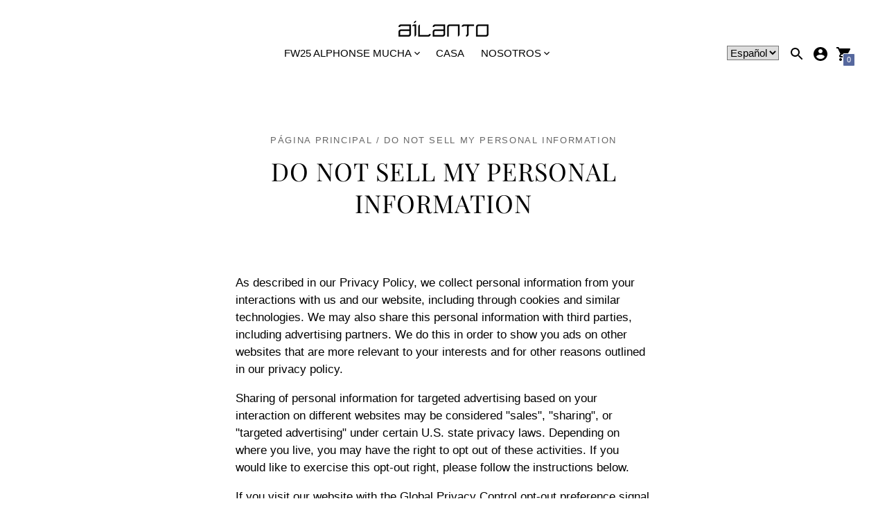

--- FILE ---
content_type: text/css
request_url: https://ailanto.com/cdn/shop/t/15/assets/theme.css?v=112228168585214109031753718368
body_size: 27873
content:
/*! normalize.css v8.0.1 | MIT License | github.com/necolas/normalize.css */html{line-height:1.15;-webkit-text-size-adjust:100%}body{margin:0}main{display:block}h1{font-size:2em;margin:.67em 0}hr{box-sizing:content-box;height:0;overflow:visible}pre{font-family:monospace,monospace;font-size:1em}a{background-color:transparent}abbr[title]{border-bottom:none;text-decoration:underline;text-decoration:underline dotted}b,strong{font-weight:bolder}code,kbd,samp{font-family:monospace,monospace;font-size:1em}small{font-size:80%}sub,sup{font-size:75%;line-height:0;position:relative;vertical-align:baseline}sub{bottom:-.25em}sup{top:-.5em}img{border-style:none}button,input,optgroup,select,textarea{font-family:inherit;font-size:100%;line-height:1.15;margin:0}button,input{overflow:visible}button,select{text-transform:none}button,[type=button],[type=reset],[type=submit]{-webkit-appearance:button}button::-moz-focus-inner,[type=button]::-moz-focus-inner,[type=reset]::-moz-focus-inner,[type=submit]::-moz-focus-inner{border-style:none;padding:0}button:-moz-focusring,[type=button]:-moz-focusring,[type=reset]:-moz-focusring,[type=submit]:-moz-focusring{outline:1px dotted ButtonText}fieldset{padding:.35em .75em .625em}legend{box-sizing:border-box;color:inherit;display:table;max-width:100%;padding:0;white-space:normal}progress{vertical-align:baseline}textarea{overflow:auto}[type=checkbox],[type=radio]{box-sizing:border-box;padding:0}[type=number]::-webkit-inner-spin-button,[type=number]::-webkit-outer-spin-button{height:auto}[type=search]{-webkit-appearance:textfield;outline-offset:-2px}[type=search]::-webkit-search-decoration{-webkit-appearance:none}::-webkit-file-upload-button{-webkit-appearance:button;font:inherit}details{display:block}summary{display:list-item}template{display:none}[hidden]{display:none}/*! Flickity v2.2.1
https://flickity.metafizzy.co
---------------------------------------------- */.flickity-enabled{position:relative}.flickity-enabled:focus{outline:none}.flickity-viewport{overflow:hidden;position:relative;height:100%}.flickity-slider{position:absolute;width:100%;height:100%}.flickity-enabled.is-draggable{-webkit-tap-highlight-color:transparent;-webkit-user-select:none;user-select:none}.flickity-enabled.is-draggable .flickity-viewport{cursor:move;cursor:grab}.flickity-enabled.is-draggable .flickity-viewport.is-pointer-down{cursor:grabbing}.flickity-button{position:absolute;background:#ffffffbf;border:none;color:#333}.flickity-button:hover{background:#fff;cursor:pointer}.flickity-button:focus{outline:none;box-shadow:0 0 0 5px #19f}.flickity-button:active{opacity:.6}.flickity-button:disabled{opacity:.3;cursor:auto;pointer-events:none}.flickity-button-icon{fill:currentColor}.flickity-prev-next-button{top:50%;width:44px;height:44px;border-radius:50%;transform:translateY(-50%)}.flickity-prev-next-button.previous{left:10px}.flickity-prev-next-button.next{right:10px}.flickity-rtl .flickity-prev-next-button.previous{left:auto;right:10px}.flickity-rtl .flickity-prev-next-button.next{right:auto;left:10px}.flickity-prev-next-button .flickity-button-icon{position:absolute;left:20%;top:20%;width:60%;height:60%}.flickity-page-dots{position:absolute;width:100%;bottom:-25px;padding:0;margin:0;list-style:none;text-align:center;line-height:1}.flickity-rtl .flickity-page-dots{direction:rtl}.flickity-page-dots .dot{display:inline-block;width:10px;height:10px;margin:0 8px;background:#333;border-radius:50%;opacity:.25;cursor:pointer}.flickity-page-dots .dot.is-selected{opacity:1}.flickity-enabled.is-fade .flickity-slider>*{pointer-events:none;z-index:0}.flickity-enabled.is-fade .flickity-slider>.is-selected{pointer-events:auto;z-index:1}.fade .flickity-slider{transform:none!important}.fade .flickity-slider .fade-cell{left:0!important;opacity:0;transition:opacity .35s ease-in-out,visibility .35s ease-in-out;z-index:-1;visibility:hidden}.fade .flickity-slider .fade-cell.is-selected{opacity:1;z-index:0;visibility:visible}.rc_widget__option__plans{padding-left:0!important}.rc_widget__option{padding:0!important}.rc_widget__option__plans__dropdown{width:100%!important;background-color:var(--color-input);color:var(--color-input-text);width:100%;height:48px;box-shadow:var(--shadow-1);border:none;border-radius:3px;padding:var(--spacing-small) var(--spacing-small);font-family:var(--font-body);font-weight:var(--font-body-weight);font-style:var(--font-body-style);line-height:1.5em;background-image:linear-gradient(45deg,transparent 50%,var(--color-input-text) 50%),linear-gradient(135deg,var(--color-input-text) 50%,transparent 50%);background-position:calc(100% - 20px) calc(1em + 7px),calc(100% - 15px) calc(1em + 7px),calc(100% - 2.5em) .5em;background-size:6px 6px,6px 6px,1px 1.5em;background-repeat:no-repeat;-webkit-appearance:none;appearance:none}.rc_widget__option__plans__dropdown::placeholder{color:inherit}.rc_popup__block__footer img.rc_popup__badge,.paywhirl-plan-selector .paywhirl-plan-selector-plan,.product-form__fieldset{margin-left:0!important}.paywhirl-plan-selector-plan{position:relative!important;padding:1px}.paywhirl-plan-selector-plan label{margin-bottom:var(--spacing-small)!important}.paywhirl-plan-selector-plan select{width:100%!important;background-color:var(--color-input);color:var(--color-input-text);width:100%;height:48px;box-shadow:var(--shadow-1);border:none;border-radius:3px;padding:var(--spacing-small) var(--spacing-small);font-family:var(--font-body);font-weight:var(--font-body-weight);font-style:var(--font-body-style);line-height:1.5em;background-image:linear-gradient(45deg,transparent 50%,var(--color-input-text) 50%),linear-gradient(135deg,var(--color-input-text) 50%,transparent 50%);background-position:calc(100% - 20px) calc(1em + 7px),calc(100% - 15px) calc(1em + 7px),calc(100% - 2.5em) .5em;background-size:6px 6px,6px 6px,1px 1.5em;background-repeat:no-repeat;-webkit-appearance:none;appearance:none}.paywhirl-plan-selector-plan select::placeholder{color:inherit}.paywhirl-plan-selector .paywhirl-plan-selector-description{margin-bottom:0!important;font-size:var(--font-size-body-small);line-height:var(--line-height-body);font-family:var(--font-body),georgia;text-align:center!important}.noUi-target,.noUi-target *{-webkit-touch-callout:none;-webkit-tap-highlight-color:rgba(0,0,0,0);-webkit-user-select:none;touch-action:none;user-select:none;box-sizing:border-box}.noUi-target{position:relative}.noUi-base,.noUi-connects{width:100%;height:100%;position:relative;z-index:1}.noUi-connects{overflow:hidden;z-index:0}.noUi-connect,.noUi-origin{will-change:transform;position:absolute;z-index:1;top:0;right:0;-ms-transform-origin:0 0;-webkit-transform-origin:0 0;-webkit-transform-style:preserve-3d;transform-origin:0 0;transform-style:flat}.noUi-connect{height:100%;width:100%}.noUi-origin{height:10%;width:100%}.noUi-txt-dir-rtl.noUi-horizontal .noUi-origin{left:0;right:auto}.noUi-vertical .noUi-origin{width:0}.noUi-horizontal .noUi-origin{height:0}.noUi-handle{backface-visibility:hidden;position:absolute}.noUi-touch-area{height:100%;width:100%}.noUi-state-tap .noUi-connect,.noUi-state-tap .noUi-origin{transition:transform .3s}.noUi-state-drag *{cursor:inherit!important}.noUi-horizontal{height:6px}.noUi-horizontal .noUi-handle{width:18px;height:18px;border-radius:18px;right:-9px;top:-6px}.noUi-txt-dir-rtl.noUi-horizontal .noUi-handle{left:-17px;right:auto}.noUi-target{background:transparent;border-radius:3px;border:0;box-shadow:inset 0 0 0 1px var(--color-border)}.noUi-connects{border-radius:3px}.noUi-connect{background:var(--color-accent)}.noUi-draggable{cursor:ew-resize}.noUi-vertical .noUi-draggable{cursor:ns-resize}.noUi-handle{border:1px solid var(--color-border);border-radius:3px;background:var(--color-bg);cursor:default}[disabled] .noUi-connect{background:#b8b8b8}[disabled].noUi-target,[disabled].noUi-handle,[disabled] .noUi-handle{cursor:not-allowed}.noUi-pips,.noUi-pips *{box-sizing:border-box}.noUi-pips{position:absolute;color:#999}.noUi-value{position:absolute;white-space:nowrap;text-align:center}.noUi-value-sub{color:#ccc;font-size:10px}.noUi-marker{position:absolute;background:#ccc}.noUi-marker-sub,.noUi-marker-large{background:#aaa}.noUi-pips-horizontal{padding:10px 0;height:80px;top:100%;left:0;width:100%}.noUi-value-horizontal{transform:translate(-50%,50%)}.noUi-rtl .noUi-value-horizontal{transform:translate(50%,50%)}.noUi-marker-horizontal.noUi-marker{margin-left:-1px;width:2px;height:5px}.noUi-marker-horizontal.noUi-marker-sub{height:10px}.noUi-marker-horizontal.noUi-marker-large{height:15px}.noUi-tooltip{display:block;position:absolute;border:1px solid #d9d9d9;border-radius:3px;background:#fff;color:#000;padding:5px;text-align:center;white-space:nowrap}.noUi-horizontal .noUi-tooltip{transform:translate(-50%);left:50%;bottom:120%}.noUi-vertical .noUi-tooltip{transform:translateY(-50%);top:50%;right:120%}.noUi-horizontal .noUi-origin>.noUi-tooltip{transform:translate(50%);left:auto;bottom:10px}.noUi-vertical .noUi-origin>.noUi-tooltip{transform:translateY(-18px);top:auto;right:28px}:root{--line-height-body:1.5em;--line-height-heading:1.3em;--spacing-none:0px;--spacing-extra-small:5px;--spacing-small:10px;--spacing-medium:20px;--spacing-large:40px;--spacing-extra-large:4rem;--spacing-extra-extra-large:8rem;--spacing-extra-extra-extra-large:16rem;--ease:ease-in-out;--cubic:cubic-bezier(.12, .67, .53, 1);--header-icon-width:24px;--size-close-icon:24px;--height-button:44px;--max-width:1260px;--max-width-small:860px;--max-width-centered-copy:600px;--z-index-header:300;--z-index-flyouts-overlay:399;--z-index-flyouts:400;--z-index-lightbox:500;--z-index-popup:200;--z-index-announcement-bar:100;--radius-2:2px;--shadow-1:0px 1px 2px 0px rgba(0, 0, 0, .2);--shadow-2:0px 1px 2px 0px rgba(0, 0, 0, .3);--shadow-3:0px 1px 1px 0px rgba(0, 0, 0, .15);--grid-medium:46.85em;--grid-large:61.85em;--grid-widescreen:87.5em;--grid-max-width:73.75em;--grid-gutter:30px}html{font-size:62.5%}body{color:var(--color-text);font-family:var(--font-body);font-weight:var(--font-body-weight);font-size:var(--font-size-body-base);font-style:var(--font-body-style);-webkit-font-smoothing:antialiased}a{color:inherit;text-decoration:none}h1,h2,h3,h4,h5,h6{font-family:inherit;font-size:var(--font-size-body-base);font-weight:var(--font-body-weight);font-style:var(--font-body-style)}body,input,textarea,button,select{-webkit-font-smoothing:antialiased;-moz-osx-font-smoothing:grayscale;text-size-adjust:100%}a:focus{color:inherit}.type-heading-display{font-size:var(--font-size-heading-display);line-height:var(--line-height-heading);font-family:var(--font-heading),sans-serif;font-weight:var(--font-heading-weight);font-style:var(--font-heading-style)}.type-heading-1{font-size:var(--font-size-heading-1);line-height:var(--line-height-heading);font-family:var(--font-heading),sans-serif;font-weight:var(--font-heading-weight);font-style:var(--font-heading-style)}.type-heading-2{font-size:var(--font-size-heading-2);line-height:var(--line-height-heading);font-family:var(--font-heading),sans-serif;font-weight:var(--font-heading-weight);font-style:var(--font-heading-style)}.type-heading-2>a{color:inherit}.type-heading-3{font-size:var(--font-size-heading-3);line-height:var(--line-height-heading);font-family:var(--font-heading),sans-serif;font-weight:var(--font-heading-weight);font-style:var(--font-heading-style)}.g-uppercase .type-heading-display,.g-uppercase .type-heading-1,.g-uppercase .type-heading-2,.g-uppercase .type-heading-3{text-transform:uppercase;letter-spacing:1px}.type-heading-meta{font-size:var(--font-size-body-extra-small);text-transform:uppercase;letter-spacing:.125em}.type-body-small{font-size:var(--font-size-body-small);line-height:var(--line-height-body);font-family:var(--font-body),georgia}.type-body-regular{font-size:var(--font-size-body-base);line-height:var(--line-height-body);font-family:var(--font-body),georgia}.type-body-large{font-size:var(--font-size-body-large);line-height:var(--line-height-body);font-family:var(--font-body),georgia}.type-body-extra-large{font-size:var(--font-size-body-extra-large);line-height:var(--line-height-body);font-family:var(--font-body),georgia}html{background-color:var(--color-bg);box-sizing:border-box}html:not(.no-js) body.user-is-tabbing :focus{outline-width:2px;outline-style:solid;outline-color:Highlight}@media (-webkit-min-device-pixel-ratio: 0){html:not(.no-js) body.user-is-tabbing :focus{outline-color:-webkit-focus-ring-color;outline-style:auto}}html:not(.no-js) body.user-is-tabbing .flickity-enabled:focus{outline-width:2px;outline-style:solid;outline-color:Highlight}@media (-webkit-min-device-pixel-ratio: 0){html:not(.no-js) body.user-is-tabbing .flickity-enabled:focus{outline-color:-webkit-focus-ring-color;outline-style:auto}}html:not(.no-js) body:not(.user-is-tabbing) :focus{outline:0}*,*:before,*:after{box-sizing:border-box}body,html{height:100%}body.preload *{animation-duration:0s!important}#root{transition:opacity .2s var(--cubic)}.is-transitioning #root{opacity:0}figure{margin:0}img,picture{margin:0;max-width:100%}form{margin:0}a,area,button,[role=button],input,label,select,summary,textarea{touch-action:manipulation}input,textarea,select{font-size:var(--font-size-body-base);max-width:100%;border-radius:0}input[disabled],textarea[disabled],select[disabled]{border-color:var(--color-disabled-border);background-color:var(--color-disabled);cursor:default}button,input[type=submit],label[for]{cursor:pointer}textarea{min-height:100px}select::-ms-expand{display:none}input[type=number]::-webkit-inner-spin-button,input[type=number]::-webkit-outer-spin-button{-webkit-appearance:none;margin:0}input[type=number]{-moz-appearance:textfield}option{background-color:var(--color-bg);color:var(--color-text)}.input-error{border-color:var(--color-error-message);color:var(--color-error-message)}.input{background-color:var(--color-input);color:var(--color-input-text);width:100%;height:48px;box-shadow:var(--shadow-1);border:none;border-radius:3px;padding:var(--spacing-small) var(--spacing-small);font-family:var(--font-body);font-weight:var(--font-body-weight);font-style:var(--font-body-style);line-height:1.5em}.input::placeholder{color:inherit}.select-wrapper{position:relative}.select-wrapper:after{content:" ";pointer-events:none;width:0;height:0;border-left:6px solid transparent;border-right:6px solid transparent;border-top:6px solid var(--color-input-text);position:absolute;top:50%;margin-top:-3px;right:15px}.errors{color:var(--color-error-message);text-align:left;line-height:var(--line-height-body)}.errors ul{padding:0 0 0 var(--spacing-medium);display:flex;flex-direction:column;align-items:center}.section{max-width:var(--max-width);margin:var(--spacing-medium) auto;padding-left:var(--spacing-medium);padding-right:var(--spacing-medium);overflow-x:hidden}@media (min-width: 38em){.section{margin:var(--spacing-extra-large) auto;padding-left:var(--spacing-large);padding-right:var(--spacing-large)}}.section--standard{background-color:var(--color-contrast-bg);color:var(--color-contrast-text);border:1px solid transparent}.section--standard .meta{color:var(--color-contrast-text-meta)}.section--standard .input{background:var(--color-contrast-input);color:var(--color-contrast-input-text)}.section--standard .select-wrapper:after{border-top-color:var(--color-contrast-input-text)}.section--standard .dot{background-color:var(--color-contrast-text)}.section--outline{border:1px solid var(--color-border)}.section--outline .dot{background-color:var(--color-text)}.accent-link{color:var(--color-accent);text-decoration:underline;transition:opacity .25s}.accent-link:hover{opacity:.5;transition:opacity .25s}.centered-content{width:100%;max-width:var(--max-width-centered-copy);margin-left:auto;margin-right:auto}.rte{margin-top:0;margin-bottom:0}.rte h1,.rte h2{font-size:1.8em;font-family:var(--font-heading);font-weight:var(--font-heading-weight);font-style:var(--font-heading-style)}.rte h3{font-size:1.4em;font-family:var(--font-heading);font-weight:var(--font-heading-weight);font-style:var(--font-heading-style)}.rte h4{font-size:1.2em;font-family:var(--font-heading);font-weight:var(--font-heading-weight);font-style:var(--font-heading-style)}.rte h5{font-size:1em;font-weight:var(--font-body-bold-weight)}.rte h6{font-size:.8em;font-weight:var(--font-body-bold-weight);text-transform:uppercase}.rte blockquote{font-size:var(--font-size-heading-2);line-height:var(--line-height-body);margin-top:var(--spacing-large);margin-bottom:var(--spacing-large);margin-left:var(--spacing-medium);border-left:1px solid var(--color-border);padding-left:var(--spacing-medium)}.rte a{text-decoration:underline;color:var(--color-accent)}.rte a:hover{color:var(--color-text)}.rte img{height:auto}.rte table{width:100%;border-collapse:collapse}.rte table,.rte th,.rte td{border:1px solid var(--color-border)}.rte td{padding:var(--spacing-small)}.rte ul,.rte ol{margin:0 0 calc(var(--grid-gutter) / 2) 0}.rte strong{font-weight:var(--font-body-bold-weight)}.rte .rte__table-wrapper{overflow-x:auto;position:relative;margin:0}.rte .rte__iframe{position:relative;overflow:hidden;max-width:100%;height:0;height:auto;padding-bottom:56.25%}.rte .rte__iframe iframe{position:absolute;top:0;left:0;width:100%;height:100%}.rte .grid{display:flex;flex-wrap:wrap;align-items:flex-start;width:calc(100vw - 30px);margin:var(--spacing-large) calc(var(--spacing-extra-small) * -1)}@media (min-width: 38em){.rte .grid{width:calc(100vw - 60px);margin:calc(var(--spacing-extra-large) + var(--spacing-medium)) calc(var(--spacing-small) * -1)}}@media (min-width: 680px){.rte .grid{width:calc(100vw - 60px);margin-left:calc(-50vw + 330px);margin-right:calc(-50vw + 330px)}}@media (min-width: 1260px){.rte .grid{width:1200px;margin-left:-300px;margin-right:-300px}}.rte .grid img{width:100%;height:auto;display:block}.rte .grid>div,.rte .grid>img,.rte .grid>p{padding:var(--spacing-extra-small);width:100%;margin:0}@media (min-width: 38em){.rte .grid>div,.rte .grid>img,.rte .grid>p{padding:var(--spacing-small)}}.rte .grid .small{width:50%}.rte .accordion{padding:calc(var(--spacing-small) / 2) var(--spacing-small);margin:var(--s-line-height) 0;background-color:var(--color-bg-meta)}@media (min-width: 38em){.rte .accordion{margin:var(--spacing-medium) 0}}.rte .accordion:first-child{margin-top:0}.rte .accordion__heading{padding:var(--spacing-small) var(--spacing-medium) var(--spacing-small) 0;margin:0;font-family:var(--font-heading);font-weight:var(--font-heading-weight);font-style:var(--font-heading-style)}.rte .accordion__group{margin-right:calc(var(--spacing-small) / -2);margin-left:calc(var(--spacing-small) / -2)}.rte .accordion__group[data-open=true] .accordion__label .icon{transform:rotate(0)}.rte .accordion__group+.accordion__group{margin-top:calc(var(--spacing-small) / 2)}.rte .accordion__label{--s-icon-size:20px;display:flex;align-items:center;justify-content:space-between;position:relative;padding:var(--spacing-extra-small) var(--spacing-small);cursor:pointer;color:inherit;text-decoration:none;color:var(--color-contrast-text-meta);font-size:var(--font-size-body-extra-small);text-transform:uppercase;letter-spacing:.125em;transition:background-color .3s}.rte .accordion__label:hover{background-color:var(--color-bg-meta-darker)}.rte .accordion__label .icon{flex-shrink:0;width:var(--s-icon-size);height:var(--s-icon-size);margin-right:calc(var(--spacing-extra-small) * -1);display:block;pointer-events:none;transition:.2s ease;transform:rotate(-90deg);opacity:.6;color:var(--color-contrast-text-meta)}.rte .accordion__text{margin:0;padding:var(--spacing-extra-small) var(--spacing-small);display:none}.section--standard .rte .accordion{background-color:var(--color-contrast-bg-meta);color:var(--color-contrast-text-meta)}.section--standard .rte .accordion .icon{color:var(--color-contrast-text-meta)}.section--standard .rte .accordion__label:hover{background-color:var(--color-contrast-bg-meta-darker)}.rte-table,.rte__table-wrapper{overflow:auto;max-width:100%;-webkit-overflow-scrolling:touch}.g-uppercase .rte h1,.g-uppercase .rte h2,.g-uppercase .rte h3,.g-uppercase .rte h4{text-transform:uppercase;letter-spacing:1px}.rte__link{display:inline-flex;margin-top:var(--spacing-extra-small)}.icon{display:inline-block;vertical-align:middle;width:24px;height:24px;fill:currentColor}.no-svg .icon{display:none}.icon--wide{width:40px}svg.icon:not(.icon--full-color) circle,svg.icon:not(.icon--full-color) ellipse,svg.icon:not(.icon--full-color) g,svg.icon:not(.icon--full-color) line,svg.icon:not(.icon--full-color) path,svg.icon:not(.icon--full-color) polygon,svg.icon:not(.icon--full-color) polyline,svg.icon:not(.icon--full-color) img,symbol.icon:not(.icon--full-color) circle,symbol.icon:not(.icon--full-color) ellipse,symbol.icon:not(.icon--full-color) g,symbol.icon:not(.icon--full-color) line,symbol.icon:not(.icon--full-color) path,symbol.icon:not(.icon--full-color) polygon,symbol.icon:not(.icon--full-color) polyline,symbol.icon:not(.icon--full-color) img{max-width:100%}svg.icon:not(.icon--full-color) rect,symbol.icon:not(.icon--full-color) rect{fill:inherit;stroke:inherit}.icon-fallback-text{position:absolute!important;overflow:hidden;width:1px;height:1px;margin:-1px;padding:0;border:0;clip:rect(0 0 0 0);display:none}.payment-icons{-webkit-user-select:none;user-select:none;cursor:default}.clearfix:after{content:"";display:table;clear:both}.clearfix{*zoom:1}.visually-hidden{position:absolute!important;overflow:hidden;width:1px;height:1px;margin:-1px;padding:0;border:0;clip:rect(0 0 0 0)}.js-focus-hidden:focus{outline:none}.label-hidden{position:absolute!important;overflow:hidden;width:1px;height:1px;margin:-1px;padding:0;border:0;clip:rect(0 0 0 0)}.no-placeholder .label-hidden,.visually-shown{position:inherit!important;overflow:auto;width:auto;height:auto;margin:0;clip:auto}.no-js:not(html){display:none}.no-js .no-js:not(html){display:block}.no-js .js{display:none}.supports-no-cookies:not(html){display:none}html.supports-no-cookies .supports-no-cookies:not(html){display:block}html.supports-no-cookies .supports-cookies{display:none}.skip-link:focus{position:absolute!important;overflow:auto;width:auto;height:auto;margin:0;clip:auto;z-index:10000;padding:calc(var(--grid-gutter) / 2);background-color:var(--color-bg);color:var(--color-text);transition:none}.hide{display:none!important}.shopify-product-reviews-wrapper{width:100%}.shopify-app-block #shopify-product-reviews{margin:0}#shopify-product-reviews{width:100%;margin:0;overflow:visible!important}.product__details #shopify-product-reviews{margin:0!important}.product__details #shopify-product-reviews .spr-summary{flex-direction:column;align-items:flex-start}.product__details #shopify-product-reviews .spr-summary-actions{margin-top:var(--spacing-small)}.product__details #shopify-product-reviews .spr-reviews{margin-top:0}.product__details #shopify-product-reviews .spr-review{padding:0}@media (min-width: 38em){#shopify-product-reviews{padding:0;padding-right:var(--spacing-medium)}}#shopify-product-reviews .spr-container{width:100%;border:none;padding:0}#shopify-product-reviews .spr-header{border-bottom:1px solid var(--color-border);margin-bottom:var(--spacing-medium);padding-bottom:var(--spacing-medium)}#shopify-product-reviews .spr-header-title{font-size:var(--font-size-heading-1);line-height:var(--line-height-heading);font-family:var(--font-heading),sans-serif;font-weight:var(--font-heading-weight);font-style:var(--font-heading-style)}#shopify-product-reviews .spr-header-title>a{color:inherit}#shopify-product-reviews .spr-summary{display:flex;flex-direction:column}@media (min-width: 38em){#shopify-product-reviews .spr-summary{flex-direction:row;align-items:center;justify-content:space-between}}#shopify-product-reviews .spr-summary-caption{margin-top:var(--spacing-small);margin-bottom:var(--spacing-small)}@media (min-width: 38em){#shopify-product-reviews .spr-summary-caption{margin-right:auto}}#shopify-product-reviews .spr-summary-actions a{margin-top:0}#shopify-product-reviews .spr-summary-actions-newreview{text-transform:uppercase;font-family:var(--font-body);font-weight:var(--font-body-weight);font-size:var(--font-size-body-small);letter-spacing:.05em;text-align:center;height:var(--height-button);text-decoration:none;padding:0 25px;display:flex;align-items:center;justify-content:center;line-height:1.5em;border-radius:1px;background-color:var(--color-secondary-button);color:var(--color-secondary-button-text);border:none;width:100%;margin-top:var(--spacing-medium);opacity:1;transition:opacity .25s ease}#shopify-product-reviews .spr-summary-actions-newreview:hover{opacity:.7;transition:opacity .25s ease}#shopify-product-reviews .spr-button-primary{text-transform:uppercase;font-family:var(--font-body);font-weight:var(--font-body-weight);font-size:var(--font-size-body-small);letter-spacing:.05em;text-align:center;height:var(--height-button);padding:0 25px;display:flex;align-items:center;justify-content:center;line-height:1.5em;border-radius:1px;background-color:var(--color-accent);color:var(--color-button-text);border:none;width:100%;opacity:1;transition:opacity .25s ease}#shopify-product-reviews .spr-button-primary:hover{opacity:.7;transition:opacity .25s ease}#shopify-product-reviews .spr-form{width:100%;border:none;padding-top:0;margin:0 auto var(--spacing-medium) auto}@media (min-width: 38em) and (max-width: 60em){#shopify-product-reviews .spr-form{margin-bottom:var(--spacing-large)}}@media (min-width: 60em){#shopify-product-reviews .spr-form{margin-bottom:var(--spacing-large)}}#shopify-product-reviews .spr-form-title{display:none}#shopify-product-reviews fieldset>div{margin-bottom:var(--spacing-medium)}#shopify-product-reviews .spr-form-label{display:inline-block;margin-bottom:var(--spacing-small);font-size:var(--font-size-body-base)}#shopify-product-reviews .spr-form-input{-webkit-appearance:none;-moz-appearance:none;background-color:var(--color-input);color:var(--color-input-text);width:100%;height:48px;box-shadow:var(--shadow-1);border:none;border-radius:3px;padding:var(--spacing-small) var(--spacing-small);font-family:var(--font-body);font-weight:var(--font-body-weight);font-style:var(--font-body-style);line-height:1.5em}#shopify-product-reviews .spr-form-input::placeholder{color:var(--color-input-text)}#shopify-product-reviews .spr-form-review-body>.spr-form-input{background-color:none;box-shadow:none;height:auto;padding:0;line-height:0}#shopify-product-reviews .spr-form-review-body>.spr-form-input .spr-form-input-textarea{line-height:var(--line-height-body)}#shopify-product-reviews .spr-form-review-rating .spr-form-input{box-shadow:none;padding-left:0;background:none}#shopify-product-reviews .spr-icon{font-size:100%;margin-right:2px}#shopify-product-reviews .spr-icon-star,#shopify-product-reviews .spr-icon-star-half-alt,#shopify-product-reviews .spr-icon-star-empty{color:var(--color-accent)}#shopify-product-reviews .spr-review{width:100%;margin-bottom:var(--spacing-medium);border:none}#shopify-product-reviews .spr-review:first-child{margin-top:0}#shopify-product-reviews .spr-review-header-byline{font-style:none}#shopify-product-reviews .spr-review-header-byline strong{font-weight:400}#shopify-product-reviews .spr-review-content-body{color:var(--color-text);font-size:var(--font-size-body-base);line-height:var(--line-height-body)}#shopify-product-reviews .spr-form-message-error{color:var(--color-error-message);background:none;padding-left:0}#shopify-product-reviews .spr-review-reportreview{float:left}.spr-form-contact,.spr-form-review,.spr-form-actions{max-width:600px}.spr-pagination{width:100%;text-align:left;padding-top:var(--spacing-medium)!important}.spr-pagination div{text-align:left}.spr-pagination-page,.spr-pagination-prev,.spr-pagination-next{position:static!important;display:inline-block;padding:8px 15px;border-radius:2px;box-shadow:var(--shadow-1);margin-right:8px}.spr-pagination-page.is-active,.spr-pagination-prev.is-active,.spr-pagination-next.is-active{background-color:var(--color-contrast-bg);border:1px solid var(--color-contrast-border);border-radius:2px;color:var(--color-contrast-text-meta);box-shadow:none;font-weight:var(--font-body-weight)!important}:root{--menu-width:335px}.slide-in-from-left-enter{left:calc(var(--menu-width) * -1)}.slide-in-from-left-enter.slide-in-from-left-enter-active{left:0;transition:left .25s ease-in-out}.slide-in-from-left-leave{left:0}.slide-in-from-left-leave.slide-in-from-left-leave-active{left:calc(var(--menu-width) * -1);transition:left .25s ease-in-out}.fade-in-enter{opacity:.01}.fade-in-enter.fade-in-enter-active{opacity:1;transition:opacity .25s ease-in-out}.fade-in-leave{opacity:1}.fade-in-leave.fade-in-leave-active{opacity:.01;transition:opacity .25s ease-in-out}.slide-in-from-right-enter{right:calc(var(--menu-width) * -1)}.slide-in-from-right-enter.slide-in-from-right-enter-active{right:0;transition:right .25s ease-in-out}.slide-in-from-right-leave{right:0}.slide-in-from-right-leave.slide-in-from-right-leave-active{right:calc(var(--menu-width) * -1);transition:right .25s ease-in-out}.bg-center{background-repeat:no-repeat;background-position:center center}.bg-top{background-repeat:no-repeat;background-position:top center}.bg-right{background-repeat:no-repeat;background-position:center right}.bg-bottom{background-repeat:no-repeat;background-position:bottom center}.bg-left{background-repeat:no-repeat;background-position:center left}@media (min-width: 38em){.bg-center-ns{background-repeat:no-repeat;background-position:center center}.bg-top-ns{background-repeat:no-repeat;background-position:top center}.bg-right-ns{background-repeat:no-repeat;background-position:center right}.bg-bottom-ns{background-repeat:no-repeat;background-position:bottom center}.bg-left-ns{background-repeat:no-repeat;background-position:center left}}@media (min-width: 38em) and (max-width: 60em){.bg-center-m{background-repeat:no-repeat;background-position:center center}.bg-top-m{background-repeat:no-repeat;background-position:top center}.bg-right-m{background-repeat:no-repeat;background-position:center right}.bg-bottom-m{background-repeat:no-repeat;background-position:bottom center}.bg-left-m{background-repeat:no-repeat;background-position:center left}}@media (min-width: 60em){.bg-center-l{background-repeat:no-repeat;background-position:center center}.bg-top-l{background-repeat:no-repeat;background-position:top center}.bg-right-l{background-repeat:no-repeat;background-position:center right}.bg-bottom-l{background-repeat:no-repeat;background-position:bottom center}.bg-left-l{background-repeat:no-repeat;background-position:center left}}.cover{background-size:cover!important}.contain{background-size:contain!important}@media (min-width: 38em){.cover-ns{background-size:cover!important}.contain-ns{background-size:contain!important}}@media (min-width: 38em) and (max-width: 60em){.cover-m{background-size:cover!important}.contain-m{background-size:contain!important}}@media (min-width: 60em){.cover-l{background-size:cover!important}.contain-l{background-size:contain!important}}.b--default{border-color:var(--color-border)}.b--white{border-color:#fff}.b--t{border-color:transparent}.br0{border-radius:0}.br1{border-radius:.125rem}.br2{border-radius:.25rem}.br3{border-radius:.5rem}.br4{border-radius:1rem}.br-100{border-radius:100%}.br-pill{border-radius:9999px}.br--bottom{border-top-left-radius:0;border-top-right-radius:0}.br--top{border-bottom-left-radius:0;border-bottom-right-radius:0}.br--right{border-top-left-radius:0;border-bottom-left-radius:0}.br--left{border-top-right-radius:0;border-bottom-right-radius:0}.b--dotted{border-style:dotted}.b--dashed{border-style:dashed}.b--solid{border-style:solid}.b--none{border-style:none}.ba{border-style:solid;border-width:1px}.bt{border-top-style:solid;border-top-width:1px}.br{border-right-style:solid;border-right-width:1px}.bb{border-bottom-style:solid;border-bottom-width:1px}.bl{border-left-style:solid;border-left-width:1px}.bn{border-style:none;border-width:0}.shadow-1{box-shadow:0 1px 2px #0003}.shadow-2{box-shadow:0 1px 4px #0003}.cf:before,.cf:after{content:" ";display:table}.cf:after{clear:both}.cf{*zoom:1}.cl{clear:left}.cr{clear:right}.cb{clear:both}.cn{clear:none}@media (min-width: 38em){.cl-ns{clear:left}.cr-ns{clear:right}.cb-ns{clear:both}.cn-ns{clear:none}}@media (min-width: 38em) and (max-width: 60em){.cl-m{clear:left}.cr-m{clear:right}.cb-m{clear:both}.cn-m{clear:none}}@media (min-width: 60em){.cl-l{clear:left}.cr-l{clear:right}.cb-l{clear:both}.cn-l{clear:none}}.color-inherit{color:inherit}.white{color:#fff}.default{color:var(--color-text)}.meta{color:var(--color-text-meta)}.sale{color:var(--color-sale-badge)}.bg-base,.bg-white{background-color:var(--color-bg)}.bg-sale{background-color:var(--color-sale-badge)}.bg-accent{background-color:var(--color-accent)}.bg-container{background-color:var(--color-contrast-bg)}.top-0{top:0}.right-0{right:0}.bottom-0{bottom:0}.left-0{left:0}.top-1{top:1rem}.right-1{right:1rem}.bottom-1{bottom:1rem}.left-1{left:1rem}.top-2{top:2rem}.right-2{right:2rem}.bottom-2{bottom:2rem}.left-2{left:2rem}.top--1{top:-1rem}.right--1{right:-1rem}.bottom--1{bottom:-1rem}.left--1{left:-1rem}.top--2{top:-2rem}.right--2{right:-2rem}.bottom--2{bottom:-2rem}.left--2{left:-2rem}.absolute--fill{top:0;right:0;bottom:0;left:0}.dn{display:none}.di{display:inline}.db{display:block}.dib{display:inline-block}.dit{display:inline-table}.dt{display:table}.dtc{display:table-cell}.dt-row{display:table-row}.dt-row-group{display:table-row-group}.dt-column{display:table-column}.dt-column-group{display:table-column-group}.dt--fixed{table-layout:fixed;width:100%}@media (min-width: 38em){.dn-ns{display:none}.di-ns{display:inline}.db-ns{display:block}.dib-ns{display:inline-block}.dit-ns{display:inline-table}.dt-ns{display:table}.dtc-ns{display:table-cell}.dt-row-ns{display:table-row}.dt-row-group-ns{display:table-row-group}.dt-column-ns{display:table-column}.dt-column-group-ns{display:table-column-group}.dt--fixed-ns{table-layout:fixed;width:100%}}@media (min-width: 38em) and (max-width: 60em){.dn-m{display:none}.di-m{display:inline}.db-m{display:block}.dib-m{display:inline-block}.dit-m{display:inline-table}.dt-m{display:table}.dtc-m{display:table-cell}.dt-row-m{display:table-row}.dt-row-group-m{display:table-row-group}.dt-column-m{display:table-column}.dt-column-group-m{display:table-column-group}.dt--fixed-m{table-layout:fixed;width:100%}}@media (min-width: 60em){.dn-l{display:none}.di-l{display:inline}.db-l{display:block}.dib-l{display:inline-block}.dit-l{display:inline-table}.dt-l{display:table}.dtc-l{display:table-cell}.dt-row-l{display:table-row}.dt-row-group-l{display:table-row-group}.dt-column-l{display:table-column}.dt-column-group-l{display:table-column-group}.dt--fixed-l{table-layout:fixed;width:100%}}.flex{display:flex}.inline-flex{display:inline-flex}.flex-auto{flex:1 1 auto;min-width:0;min-height:0}.flex-none{flex:none}.flex-column{flex-direction:column}.flex-row{flex-direction:row}.flex-wrap{flex-wrap:wrap}.flex-nowrap{flex-wrap:nowrap}.flex-wrap-reverse{flex-wrap:wrap-reverse}.flex-column-reverse{flex-direction:column-reverse}.flex-row-reverse{flex-direction:row-reverse}.items-start{align-items:flex-start}.items-end{align-items:flex-end}.items-center{align-items:center}.items-baseline{align-items:baseline}.items-stretch{align-items:stretch}.self-start{align-self:flex-start}.self-end{align-self:flex-end}.self-center{align-self:center}.self-baseline{align-self:baseline}.self-stretch{align-self:stretch}.justify-start{justify-content:flex-start}.justify-end{justify-content:flex-end}.justify-center{justify-content:center}.justify-between{justify-content:space-between}.justify-around{justify-content:space-around}.content-start{align-content:flex-start}.content-end{align-content:flex-end}.content-center{align-content:center}.content-between{align-content:space-between}.content-around{align-content:space-around}.content-stretch{align-content:stretch}.order-0{order:0}.order-1{order:1}.order-2{order:2}.order-3{order:3}.order-4{order:4}.order-5{order:5}.order-6{order:6}.order-7{order:7}.order-8{order:8}.order-last{order:99999}.flex-grow-0{flex-grow:0}.flex-grow-1{flex-grow:1}.flex-shrink-0{flex-shrink:0}.flex-shrink-1{flex-shrink:1}@media (min-width: 38em){.flex-ns{display:flex}.inline-flex-ns{display:inline-flex}.flex-auto-ns{flex:1 1 auto;min-width:0;min-height:0}.flex-none-ns{flex:none}.flex-column-ns{flex-direction:column}.flex-row-ns{flex-direction:row}.flex-wrap-ns{flex-wrap:wrap}.flex-nowrap-ns{flex-wrap:nowrap}.flex-wrap-reverse-ns{flex-wrap:wrap-reverse}.flex-column-reverse-ns{flex-direction:column-reverse}.flex-row-reverse-ns{flex-direction:row-reverse}.items-start-ns{align-items:flex-start}.items-end-ns{align-items:flex-end}.items-center-ns{align-items:center}.items-baseline-ns{align-items:baseline}.items-stretch-ns{align-items:stretch}.self-start-ns{align-self:flex-start}.self-end-ns{align-self:flex-end}.self-center-ns{align-self:center}.self-baseline-ns{align-self:baseline}.self-stretch-ns{align-self:stretch}.justify-start-ns{justify-content:flex-start}.justify-end-ns{justify-content:flex-end}.justify-center-ns{justify-content:center}.justify-between-ns{justify-content:space-between}.justify-around-ns{justify-content:space-around}.content-start-ns{align-content:flex-start}.content-end-ns{align-content:flex-end}.content-center-ns{align-content:center}.content-between-ns{align-content:space-between}.content-around-ns{align-content:space-around}.content-stretch-ns{align-content:stretch}.order-0-ns{order:0}.order-1-ns{order:1}.order-2-ns{order:2}.order-3-ns{order:3}.order-4-ns{order:4}.order-5-ns{order:5}.order-6-ns{order:6}.order-7-ns{order:7}.order-8-ns{order:8}.order-last-ns{order:99999}.flex-grow-0-ns{flex-grow:0}.flex-grow-1-ns{flex-grow:1}.flex-shrink-0-ns{flex-shrink:0}.flex-shrink-1-ns{flex-shrink:1}}@media (min-width: 38em) and (max-width: 60em){.flex-m{display:flex}.inline-flex-m{display:inline-flex}.flex-auto-m{flex:1 1 auto;min-width:0;min-height:0}.flex-none-m{flex:none}.flex-column-m{flex-direction:column}.flex-row-m{flex-direction:row}.flex-wrap-m{flex-wrap:wrap}.flex-nowrap-m{flex-wrap:nowrap}.flex-wrap-reverse-m{flex-wrap:wrap-reverse}.flex-column-reverse-m{flex-direction:column-reverse}.flex-row-reverse-m{flex-direction:row-reverse}.items-start-m{align-items:flex-start}.items-end-m{align-items:flex-end}.items-center-m{align-items:center}.items-baseline-m{align-items:baseline}.items-stretch-m{align-items:stretch}.self-start-m{align-self:flex-start}.self-end-m{align-self:flex-end}.self-center-m{align-self:center}.self-baseline-m{align-self:baseline}.self-stretch-m{align-self:stretch}.justify-start-m{justify-content:flex-start}.justify-end-m{justify-content:flex-end}.justify-center-m{justify-content:center}.justify-between-m{justify-content:space-between}.justify-around-m{justify-content:space-around}.content-start-m{align-content:flex-start}.content-end-m{align-content:flex-end}.content-center-m{align-content:center}.content-between-m{align-content:space-between}.content-around-m{align-content:space-around}.content-stretch-m{align-content:stretch}.order-0-m{order:0}.order-1-m{order:1}.order-2-m{order:2}.order-3-m{order:3}.order-4-m{order:4}.order-5-m{order:5}.order-6-m{order:6}.order-7-m{order:7}.order-8-m{order:8}.order-last-m{order:99999}.flex-grow-0-m{flex-grow:0}.flex-grow-1-m{flex-grow:1}.flex-shrink-0-m{flex-shrink:0}.flex-shrink-1-m{flex-shrink:1}}@media (min-width: 60em){.flex-l{display:flex}.inline-flex-l{display:inline-flex}.flex-auto-l{flex:1 1 auto;min-width:0;min-height:0}.flex-none-l{flex:none}.flex-column-l{flex-direction:column}.flex-row-l{flex-direction:row}.flex-wrap-l{flex-wrap:wrap}.flex-nowrap-l{flex-wrap:nowrap}.flex-wrap-reverse-l{flex-wrap:wrap-reverse}.flex-column-reverse-l{flex-direction:column-reverse}.flex-row-reverse-l{flex-direction:row-reverse}.items-start-l{align-items:flex-start}.items-end-l{align-items:flex-end}.items-center-l{align-items:center}.items-baseline-l{align-items:baseline}.items-stretch-l{align-items:stretch}.self-start-l{align-self:flex-start}.self-end-l{align-self:flex-end}.self-center-l{align-self:center}.self-baseline-l{align-self:baseline}.self-stretch-l{align-self:stretch}.justify-start-l{justify-content:flex-start}.justify-end-l{justify-content:flex-end}.justify-center-l{justify-content:center}.justify-between-l{justify-content:space-between}.justify-around-l{justify-content:space-around}.content-start-l{align-content:flex-start}.content-end-l{align-content:flex-end}.content-center-l{align-content:center}.content-between-l{align-content:space-between}.content-around-l{align-content:space-around}.content-stretch-l{align-content:stretch}.order-0-l{order:0}.order-1-l{order:1}.order-2-l{order:2}.order-3-l{order:3}.order-4-l{order:4}.order-5-l{order:5}.order-6-l{order:6}.order-7-l{order:7}.order-8-l{order:8}.order-last-l{order:99999}.flex-grow-0-l{flex-grow:0}.flex-grow-1-l{flex-grow:1}.flex-shrink-0-l{flex-shrink:0}.flex-shrink-1-l{flex-shrink:1}}.fl{float:left;_display:inline}.fr{float:right;_display:inline}.fn{float:none}@media (min-width: 38em){.fl-ns{float:left;_display:inline}.fr-ns{float:right;_display:inline}.fn-ns{float:none}}@media (min-width: 38em) and (max-width: 60em){.fl-m{float:left;_display:inline}.fr-m{float:right;_display:inline}.fn-m{float:none}}@media (min-width: 60em){.fl-l{float:left;_display:inline}.fr-l{float:right;_display:inline}.fn-l{float:none}}.ff-1{font-family:var(--font-body),sans-serif}.ff-2{font-family:var(--font-heading),sans-serif}.normal{font-weight:400}.b{font-weight:700}.fw1{font-weight:100}.fw2{font-weight:200}.fw3{font-weight:300}.fw4{font-weight:400}.fw5{font-weight:500}.fw6{font-weight:600}.fw7{font-weight:700}.fw8{font-weight:800}.fw9{font-weight:900}@media (min-width: 38em){.normal-ns{font-weight:400}.b-ns{font-weight:700}.fw1-ns{font-weight:100}.fw2-ns{font-weight:200}.fw3-ns{font-weight:300}.fw4-ns{font-weight:400}.fw5-ns{font-weight:500}.fw6-ns{font-weight:600}.fw7-ns{font-weight:700}.fw8-ns{font-weight:800}.fw9-ns{font-weight:900}}@media (min-width: 38em) and (max-width: 60em){.normal-m{font-weight:400}.b-m{font-weight:700}.fw1-m{font-weight:100}.fw2-m{font-weight:200}.fw3-m{font-weight:300}.fw4-m{font-weight:400}.fw5-m{font-weight:500}.fw6-m{font-weight:600}.fw7-m{font-weight:700}.fw8-m{font-weight:800}.fw9-m{font-weight:900}}@media (min-width: 60em){.normal-l{font-weight:400}.b-l{font-weight:700}.fw1-l{font-weight:100}.fw2-l{font-weight:200}.fw3-l{font-weight:300}.fw4-l{font-weight:400}.fw5-l{font-weight:500}.fw6-l{font-weight:600}.fw7-l{font-weight:700}.fw8-l{font-weight:800}.fw9-l{font-weight:900}}.input-reset{-webkit-appearance:none;-moz-appearance:none}.button-reset::-moz-focus-inner,.input-reset::-moz-focus-inner{border:0;padding:0}.tracked{letter-spacing:.1em}.tracked-tight{letter-spacing:-.05em}.tracked-mega{letter-spacing:.25em}@media (min-width: 38em){.tracked-ns{letter-spacing:.1em}.tracked-tight-ns{letter-spacing:-.05em}.tracked-mega-ns{letter-spacing:.25em}}@media (min-width: 38em) and (max-width: 60em){.tracked-m{letter-spacing:.1em}.tracked-tight-m{letter-spacing:-.05em}.tracked-mega-m{letter-spacing:.25em}}@media (min-width: 60em){.tracked-l{letter-spacing:.1em}.tracked-tight-l{letter-spacing:-.05em}.tracked-mega-l{letter-spacing:.25em}}.lh-solid{line-height:1}.lh-title{line-height:1.25}.lh-copy{line-height:1.5}.list{list-style-type:none}.mw-c{max-width:var(--max-width)}.mw-50{max-width:50%}.mw-75{max-width:75%}.mw-100{max-width:100%}.mw1{max-width:1rem}.mw2{max-width:2rem}.mw3{max-width:4rem}.mw4{max-width:8rem}.mw5{max-width:16rem}.mw6{max-width:32rem}.mw7{max-width:48rem}.mw8{max-width:64rem}.mw9{max-width:96rem}.mw-none{max-width:none}@media (min-width: 38em){.mw-100-ns{max-width:100%}.mw1-ns{max-width:1rem}.mw2-ns{max-width:2rem}.mw3-ns{max-width:4rem}.mw4-ns{max-width:8rem}.mw5-ns{max-width:16rem}.mw6-ns{max-width:32rem}.mw7-ns{max-width:48rem}.mw8-ns{max-width:64rem}.mw9-ns{max-width:96rem}.mw-none-ns{max-width:none}}@media (min-width: 38em) and (max-width: 60em){.mw-100-m{max-width:100%}.mw1-m{max-width:1rem}.mw2-m{max-width:2rem}.mw3-m{max-width:4rem}.mw4-m{max-width:8rem}.mw5-m{max-width:16rem}.mw6-m{max-width:32rem}.mw7-m{max-width:48rem}.mw8-m{max-width:64rem}.mw9-m{max-width:96rem}.mw-none-m{max-width:none}}@media (min-width: 60em){.mw-100-l{max-width:100%}.mw1-l{max-width:1rem}.mw2-l{max-width:2rem}.mw3-l{max-width:4rem}.mw4-l{max-width:8rem}.mw5-l{max-width:16rem}.mw6-l{max-width:32rem}.mw7-l{max-width:48rem}.mw8-l{max-width:64rem}.mw9-l{max-width:96rem}.mw-none-l{max-width:none}}.na1{margin:calc(-1 * var(--spacing-extra-small))}.na2{margin:calc(-1 * var(--spacing-small))}.na3{margin:calc(-1 * var(--spacing-medium))}.na4{margin:calc(-1 * var(--spacing-large))}.na5{margin:calc(-1 * var(--spacing-extra-large))}.na6{margin:calc(-1 * var(--spacing-extra-extra-large))}.na7{margin:calc(-1 * var(--spacing-extra-extra-extra-large))}.nl1{margin-left:calc(-1 * var(--spacing-extra-small))}.nl2{margin-left:calc(-1 * var(--spacing-small))}.nl3{margin-left:calc(-1 * var(--spacing-medium))}.nl4{margin-left:calc(-1 * var(--spacing-large))}.nl5{margin-left:calc(-1 * var(--spacing-extra-large))}.nl6{margin-left:calc(-1 * var(--spacing-extra-extra-large))}.nl7{margin-left:calc(-1 * var(--spacing-extra-extra-extra-large))}.nr1{margin-right:calc(-1 * var(--spacing-extra-small))}.nr2{margin-right:calc(-1 * var(--spacing-small))}.nr3{margin-right:calc(-1 * var(--spacing-medium))}.nr4{margin-right:calc(-1 * var(--spacing-large))}.nr5{margin-right:calc(-1 * var(--spacing-extra-large))}.nr6{margin-right:calc(-1 * var(--spacing-extra-extra-large))}.nr7{margin-right:calc(-1 * var(--spacing-extra-extra-extra-large))}.nb1{margin-bottom:calc(-1 * var(--spacing-extra-small))}.nb2{margin-bottom:calc(-1 * var(--spacing-small))}.nb3{margin-bottom:calc(-1 * var(--spacing-medium))}.nb4{margin-bottom:calc(-1 * var(--spacing-large))}.nb5{margin-bottom:calc(-1 * var(--spacing-extra-large))}.nb6{margin-bottom:calc(-1 * var(--spacing-extra-extra-large))}.nb7{margin-bottom:calc(-1 * var(--spacing-extra-extra-extra-large))}.nt1{margin-top:calc(-1 * var(--spacing-extra-small))}.nt2{margin-top:calc(-1 * var(--spacing-small))}.nt3{margin-top:calc(-1 * var(--spacing-medium))}.nt4{margin-top:calc(-1 * var(--spacing-large))}.nt5{margin-top:calc(-1 * var(--spacing-extra-large))}.nt6{margin-top:calc(-1 * var(--spacing-extra-extra-large))}.nt7{margin-top:calc(-1 * var(--spacing-extra-extra-extra-large))}@media (min-width: 38em){.na1-ns{margin:calc(-1 * var(--spacing-extra-small))}.na2-ns{margin:calc(-1 * var(--spacing-small))}.na3-ns{margin:calc(-1 * var(--spacing-medium))}.na4-ns{margin:calc(-1 * var(--spacing-large))}.na5-ns{margin:calc(-1 * var(--spacing-extra-large))}.na6-ns{margin:calc(-1 * var(--spacing-extra-extra-large))}.na7-ns{margin:calc(-1 * var(--spacing-extra-extra-extra-large))}.nl1-ns{margin-left:calc(-1 * var(--spacing-extra-small))}.nl2-ns{margin-left:calc(-1 * var(--spacing-small))}.nl3-ns{margin-left:calc(-1 * var(--spacing-medium))}.nl4-ns{margin-left:calc(-1 * var(--spacing-large))}.nl5-ns{margin-left:calc(-1 * var(--spacing-extra-large))}.nl6-ns{margin-left:calc(-1 * var(--spacing-extra-extra-large))}.nl7-ns{margin-left:calc(-1 * var(--spacing-extra-extra-extra-large))}.nr1-ns{margin-right:calc(-1 * var(--spacing-extra-small))}.nr2-ns{margin-right:calc(-1 * var(--spacing-small))}.nr3-ns{margin-right:calc(-1 * var(--spacing-medium))}.nr4-ns{margin-right:calc(-1 * var(--spacing-large))}.nr5-ns{margin-right:calc(-1 * var(--spacing-extra-large))}.nr6-ns{margin-right:calc(-1 * var(--spacing-extra-extra-large))}.nr7-ns{margin-right:calc(-1 * var(--spacing-extra-extra-extra-large))}.nb1-ns{margin-bottom:calc(-1 * var(--spacing-extra-small))}.nb2-ns{margin-bottom:calc(-1 * var(--spacing-small))}.nb3-ns{margin-bottom:calc(-1 * var(--spacing-medium))}.nb4-ns{margin-bottom:calc(-1 * var(--spacing-large))}.nb5-ns{margin-bottom:calc(-1 * var(--spacing-extra-large))}.nb6-ns{margin-bottom:calc(-1 * var(--spacing-extra-extra-large))}.nb7-ns{margin-bottom:calc(-1 * var(--spacing-extra-extra-extra-large))}.nt1-ns{margin-top:calc(-1 * var(--spacing-extra-small))}.nt2-ns{margin-top:calc(-1 * var(--spacing-small))}.nt3-ns{margin-top:calc(-1 * var(--spacing-medium))}.nt4-ns{margin-top:calc(-1 * var(--spacing-large))}.nt5-ns{margin-top:calc(-1 * var(--spacing-extra-large))}.nt6-ns{margin-top:calc(-1 * var(--spacing-extra-extra-large))}.nt7-ns{margin-top:calc(-1 * var(--spacing-extra-extra-extra-large))}}@media (min-width: 38em) and (max-width: 60em){.na1-m{margin:calc(-1 * var(--spacing-extra-small))}.na2-m{margin:calc(-1 * var(--spacing-small))}.na3-m{margin:calc(-1 * var(--spacing-medium))}.na4-m{margin:calc(-1 * var(--spacing-large))}.na5-m{margin:calc(-1 * var(--spacing-extra-large))}.na6-m{margin:calc(-1 * var(--spacing-extra-extra-large))}.na7-m{margin:calc(-1 * var(--spacing-extra-extra-extra-large))}.nl1-m{margin-left:calc(-1 * var(--spacing-extra-small))}.nl2-m{margin-left:calc(-1 * var(--spacing-small))}.nl3-m{margin-left:calc(-1 * var(--spacing-medium))}.nl4-m{margin-left:calc(-1 * var(--spacing-large))}.nl5-m{margin-left:calc(-1 * var(--spacing-extra-large))}.nl6-m{margin-left:calc(-1 * var(--spacing-extra-extra-large))}.nl7-m{margin-left:calc(-1 * var(--spacing-extra-extra-extra-large))}.nr1-m{margin-right:calc(-1 * var(--spacing-extra-small))}.nr2-m{margin-right:calc(-1 * var(--spacing-small))}.nr3-m{margin-right:calc(-1 * var(--spacing-medium))}.nr4-m{margin-right:calc(-1 * var(--spacing-large))}.nr5-m{margin-right:calc(-1 * var(--spacing-extra-large))}.nr6-m{margin-right:calc(-1 * var(--spacing-extra-extra-large))}.nr7-m{margin-right:calc(-1 * var(--spacing-extra-extra-extra-large))}.nb1-m{margin-bottom:calc(-1 * var(--spacing-extra-small))}.nb2-m{margin-bottom:calc(-1 * var(--spacing-small))}.nb3-m{margin-bottom:calc(-1 * var(--spacing-medium))}.nb4-m{margin-bottom:calc(-1 * var(--spacing-large))}.nb5-m{margin-bottom:calc(-1 * var(--spacing-extra-large))}.nb6-m{margin-bottom:calc(-1 * var(--spacing-extra-extra-large))}.nb7-m{margin-bottom:calc(-1 * var(--spacing-extra-extra-extra-large))}.nt1-m{margin-top:calc(-1 * var(--spacing-extra-small))}.nt2-m{margin-top:calc(-1 * var(--spacing-small))}.nt3-m{margin-top:calc(-1 * var(--spacing-medium))}.nt4-m{margin-top:calc(-1 * var(--spacing-large))}.nt5-m{margin-top:calc(-1 * var(--spacing-extra-large))}.nt6-m{margin-top:calc(-1 * var(--spacing-extra-extra-large))}.nt7-m{margin-top:calc(-1 * var(--spacing-extra-extra-extra-large))}}@media (min-width: 60em){.na1-l{margin:calc(-1 * var(--spacing-extra-small))}.na2-l{margin:calc(-1 * var(--spacing-small))}.na3-l{margin:calc(-1 * var(--spacing-medium))}.na4-l{margin:calc(-1 * var(--spacing-large))}.na5-l{margin:calc(-1 * var(--spacing-extra-large))}.na6-l{margin:calc(-1 * var(--spacing-extra-extra-large))}.na7-l{margin:calc(-1 * var(--spacing-extra-extra-extra-large))}.nl1-l{margin-left:calc(-1 * var(--spacing-extra-small))}.nl2-l{margin-left:calc(-1 * var(--spacing-small))}.nl3-l{margin-left:calc(-1 * var(--spacing-medium))}.nl4-l{margin-left:calc(-1 * var(--spacing-large))}.nl5-l{margin-left:calc(-1 * var(--spacing-extra-large))}.nl6-l{margin-left:calc(-1 * var(--spacing-extra-extra-large))}.nl7-l{margin-left:calc(-1 * var(--spacing-extra-extra-extra-large))}.nr1-l{margin-right:calc(-1 * var(--spacing-extra-small))}.nr2-l{margin-right:calc(-1 * var(--spacing-small))}.nr3-l{margin-right:calc(-1 * var(--spacing-medium))}.nr4-l{margin-right:calc(-1 * var(--spacing-large))}.nr5-l{margin-right:calc(-1 * var(--spacing-extra-large))}.nr6-l{margin-right:calc(-1 * var(--spacing-extra-extra-large))}.nr7-l{margin-right:calc(-1 * var(--spacing-extra-extra-extra-large))}.nb1-l{margin-bottom:calc(-1 * var(--spacing-extra-small))}.nb2-l{margin-bottom:calc(-1 * var(--spacing-small))}.nb3-l{margin-bottom:calc(-1 * var(--spacing-medium))}.nb4-l{margin-bottom:calc(-1 * var(--spacing-large))}.nb5-l{margin-bottom:calc(-1 * var(--spacing-extra-large))}.nb6-l{margin-bottom:calc(-1 * var(--spacing-extra-extra-large))}.nb7-l{margin-bottom:calc(-1 * var(--spacing-extra-extra-extra-large))}.nt1-l{margin-top:calc(-1 * var(--spacing-extra-small))}.nt2-l{margin-top:calc(-1 * var(--spacing-small))}.nt3-l{margin-top:calc(-1 * var(--spacing-medium))}.nt4-l{margin-top:calc(-1 * var(--spacing-large))}.nt5-l{margin-top:calc(-1 * var(--spacing-extra-large))}.nt6-l{margin-top:calc(-1 * var(--spacing-extra-extra-large))}.nt7-l{margin-top:calc(-1 * var(--spacing-extra-extra-extra-large))}}.o-100{opacity:1}.o-90{opacity:.9}.o-80{opacity:.8}.o-70{opacity:.7}.o-60{opacity:.6}.o-50{opacity:.5}.o-40{opacity:.4}.o-30{opacity:.3}.o-20{opacity:.2}.o-10{opacity:.1}.o-05{opacity:.05}.o-025{opacity:.025}.o-0{opacity:0}.static{position:static}.relative{position:relative}.absolute{position:absolute}.fixed{position:fixed}.pa0{padding:var(--spacing-none)}.pa1{padding:var(--spacing-extra-small)}.pa2{padding:var(--spacing-small)}.pa3{padding:var(--spacing-medium)}.pa4{padding:var(--spacing-large)}.pa5{padding:var(--spacing-extra-large)}.pa6{padding:var(--spacing-extra-extra-large)}.pa7{padding:var(--spacing-extra-extra-extra-large)}.pl0{padding-left:var(--spacing-none)}.pl1{padding-left:var(--spacing-extra-small)}.pl2{padding-left:var(--spacing-small)}.pl3{padding-left:var(--spacing-medium)}.pl4{padding-left:var(--spacing-large)}.pl5{padding-left:var(--spacing-extra-large)}.pl6{padding-left:var(--spacing-extra-extra-large)}.pl7{padding-left:var(--spacing-extra-extra-extra-large)}.pr0{padding-right:var(--spacing-none)}.pr1{padding-right:var(--spacing-extra-small)}.pr2{padding-right:var(--spacing-small)}.pr3{padding-right:var(--spacing-medium)}.pr4{padding-right:var(--spacing-large)}.pr5{padding-right:var(--spacing-extra-large)}.pr6{padding-right:var(--spacing-extra-extra-large)}.pr7{padding-right:var(--spacing-extra-extra-extra-large)}.pb0{padding-bottom:var(--spacing-none)}.pb1{padding-bottom:var(--spacing-extra-small)}.pb2{padding-bottom:var(--spacing-small)}.pb3{padding-bottom:var(--spacing-medium)}.pb4{padding-bottom:var(--spacing-large)}.pb5{padding-bottom:var(--spacing-extra-large)}.pb6{padding-bottom:var(--spacing-extra-extra-large)}.pb7{padding-bottom:var(--spacing-extra-extra-extra-large)}.pt0{padding-top:var(--spacing-none)}.pt1{padding-top:var(--spacing-extra-small)}.pt2{padding-top:var(--spacing-small)}.pt3{padding-top:var(--spacing-medium)}.pt4{padding-top:var(--spacing-large)}.pt5{padding-top:var(--spacing-extra-large)}.pt6{padding-top:var(--spacing-extra-extra-large)}.pt7{padding-top:var(--spacing-extra-extra-extra-large)}.pv0{padding-top:var(--spacing-none);padding-bottom:var(--spacing-none)}.pv1{padding-top:var(--spacing-extra-small);padding-bottom:var(--spacing-extra-small)}.pv2{padding-top:var(--spacing-small);padding-bottom:var(--spacing-small)}.pv3{padding-top:var(--spacing-medium);padding-bottom:var(--spacing-medium)}.pv4{padding-top:var(--spacing-large);padding-bottom:var(--spacing-large)}.pv5{padding-top:var(--spacing-extra-large);padding-bottom:var(--spacing-extra-large)}.pv6{padding-top:var(--spacing-extra-extra-large);padding-bottom:var(--spacing-extra-extra-large)}.pv7{padding-top:var(--spacing-extra-extra-extra-large);padding-bottom:var(--spacing-extra-extra-extra-large)}.ph0{padding-left:var(--spacing-none);padding-right:var(--spacing-none)}.ph1{padding-left:var(--spacing-extra-small);padding-right:var(--spacing-extra-small)}.ph2{padding-left:var(--spacing-small);padding-right:var(--spacing-small)}.ph3{padding-left:var(--spacing-medium);padding-right:var(--spacing-medium)}.ph4{padding-left:var(--spacing-large);padding-right:var(--spacing-large)}.ph5{padding-left:var(--spacing-extra-large);padding-right:var(--spacing-extra-large)}.ph6{padding-left:var(--spacing-extra-extra-large);padding-right:var(--spacing-extra-extra-large)}.ph7{padding-left:var(--spacing-extra-extra-extra-large);padding-right:var(--spacing-extra-extra-extra-large)}.ma0{margin:var(--spacing-none)}.ma1{margin:var(--spacing-extra-small)}.ma2{margin:var(--spacing-small)}.ma3{margin:var(--spacing-medium)}.ma4{margin:var(--spacing-large)}.ma5{margin:var(--spacing-extra-large)}.ma6{margin:var(--spacing-extra-extra-large)}.ma7{margin:var(--spacing-extra-extra-extra-large)}.ml0{margin-left:var(--spacing-none)}.ml1{margin-left:var(--spacing-extra-small)}.ml2{margin-left:var(--spacing-small)}.ml3{margin-left:var(--spacing-medium)}.ml4{margin-left:var(--spacing-large)}.ml5{margin-left:var(--spacing-extra-large)}.ml6{margin-left:var(--spacing-extra-extra-large)}.ml7{margin-left:var(--spacing-extra-extra-extra-large)}.mr0{margin-right:var(--spacing-none)}.mr1{margin-right:var(--spacing-extra-small)}.mr2{margin-right:var(--spacing-small)}.mr3{margin-right:var(--spacing-medium)}.mr4{margin-right:var(--spacing-large)}.mr5{margin-right:var(--spacing-extra-large)}.mr6{margin-right:var(--spacing-extra-extra-large)}.mr7{margin-right:var(--spacing-extra-extra-extra-large)}.mb0{margin-bottom:var(--spacing-none)}.mb1{margin-bottom:var(--spacing-extra-small)}.mb2{margin-bottom:var(--spacing-small)}.mb3{margin-bottom:var(--spacing-medium)}.mb4{margin-bottom:var(--spacing-large)}.mb5{margin-bottom:var(--spacing-extra-large)}.mb6{margin-bottom:var(--spacing-extra-extra-large)}.mb7{margin-bottom:var(--spacing-extra-extra-extra-large)}.mt0{margin-top:var(--spacing-none)}.mt1{margin-top:var(--spacing-extra-small)}.mt2{margin-top:var(--spacing-small)}.mt3{margin-top:var(--spacing-medium)}.mt4{margin-top:var(--spacing-large)}.mt5{margin-top:var(--spacing-extra-large)}.mt6{margin-top:var(--spacing-extra-extra-large)}.mt7{margin-top:var(--spacing-extra-extra-extra-large)}.mv0{margin-top:var(--spacing-none);margin-bottom:var(--spacing-none)}.mv1{margin-top:var(--spacing-extra-small);margin-bottom:var(--spacing-extra-small)}.mv2{margin-top:var(--spacing-small);margin-bottom:var(--spacing-small)}.mv3{margin-top:var(--spacing-medium);margin-bottom:var(--spacing-medium)}.mv4{margin-top:var(--spacing-large);margin-bottom:var(--spacing-large)}.mv5{margin-top:var(--spacing-extra-large);margin-bottom:var(--spacing-extra-large)}.mv6{margin-top:var(--spacing-extra-extra-large);margin-bottom:var(--spacing-extra-extra-large)}.mv7{margin-top:var(--spacing-extra-extra-extra-large);margin-bottom:var(--spacing-extra-extra-extra-large)}.mh0{margin-left:var(--spacing-none);margin-right:var(--spacing-none)}.mh1{margin-left:var(--spacing-extra-small);margin-right:var(--spacing-extra-small)}.mh2{margin-left:var(--spacing-small);margin-right:var(--spacing-small)}.mh3{margin-left:var(--spacing-medium);margin-right:var(--spacing-medium)}.mh4{margin-left:var(--spacing-large);margin-right:var(--spacing-large)}.mh5{margin-left:var(--spacing-extra-large);margin-right:var(--spacing-extra-large)}.mh6{margin-left:var(--spacing-extra-extra-large);margin-right:var(--spacing-extra-extra-large)}.mh7{margin-left:var(--spacing-extra-extra-extra-large);margin-right:var(--spacing-extra-extra-extra-large)}@media (min-width: 38em){.pa0-ns{padding:var(--spacing-none)}.pa1-ns{padding:var(--spacing-extra-small)}.pa2-ns{padding:var(--spacing-small)}.pa3-ns{padding:var(--spacing-medium)}.pa4-ns{padding:var(--spacing-large)}.pa5-ns{padding:var(--spacing-extra-large)}.pa6-ns{padding:var(--spacing-extra-extra-large)}.pa7-ns{padding:var(--spacing-extra-extra-extra-large)}.pl0-ns{padding-left:var(--spacing-none)}.pl1-ns{padding-left:var(--spacing-extra-small)}.pl2-ns{padding-left:var(--spacing-small)}.pl3-ns{padding-left:var(--spacing-medium)}.pl4-ns{padding-left:var(--spacing-large)}.pl5-ns{padding-left:var(--spacing-extra-large)}.pl6-ns{padding-left:var(--spacing-extra-extra-large)}.pl7-ns{padding-left:var(--spacing-extra-extra-extra-large)}.pr0-ns{padding-right:var(--spacing-none)}.pr1-ns{padding-right:var(--spacing-extra-small)}.pr2-ns{padding-right:var(--spacing-small)}.pr3-ns{padding-right:var(--spacing-medium)}.pr4-ns{padding-right:var(--spacing-large)}.pr5-ns{padding-right:var(--spacing-extra-large)}.pr6-ns{padding-right:var(--spacing-extra-extra-large)}.pr7-ns{padding-right:var(--spacing-extra-extra-extra-large)}.pb0-ns{padding-bottom:var(--spacing-none)}.pb1-ns{padding-bottom:var(--spacing-extra-small)}.pb2-ns{padding-bottom:var(--spacing-small)}.pb3-ns{padding-bottom:var(--spacing-medium)}.pb4-ns{padding-bottom:var(--spacing-large)}.pb5-ns{padding-bottom:var(--spacing-extra-large)}.pb6-ns{padding-bottom:var(--spacing-extra-extra-large)}.pb7-ns{padding-bottom:var(--spacing-extra-extra-extra-large)}.pt0-ns{padding-top:var(--spacing-none)}.pt1-ns{padding-top:var(--spacing-extra-small)}.pt2-ns{padding-top:var(--spacing-small)}.pt3-ns{padding-top:var(--spacing-medium)}.pt4-ns{padding-top:var(--spacing-large)}.pt5-ns{padding-top:var(--spacing-extra-large)}.pt6-ns{padding-top:var(--spacing-extra-extra-large)}.pt7-ns{padding-top:var(--spacing-extra-extra-extra-large)}.pv0-ns{padding-top:var(--spacing-none);padding-bottom:var(--spacing-none)}.pv1-ns{padding-top:var(--spacing-extra-small);padding-bottom:var(--spacing-extra-small)}.pv2-ns{padding-top:var(--spacing-small);padding-bottom:var(--spacing-small)}.pv3-ns{padding-top:var(--spacing-medium);padding-bottom:var(--spacing-medium)}.pv4-ns{padding-top:var(--spacing-large);padding-bottom:var(--spacing-large)}.pv5-ns{padding-top:var(--spacing-extra-large);padding-bottom:var(--spacing-extra-large)}.pv6-ns{padding-top:var(--spacing-extra-extra-large);padding-bottom:var(--spacing-extra-extra-large)}.pv7-ns{padding-top:var(--spacing-extra-extra-extra-large);padding-bottom:var(--spacing-extra-extra-extra-large)}.ph0-ns{padding-left:var(--spacing-none);padding-right:var(--spacing-none)}.ph1-ns{padding-left:var(--spacing-extra-small);padding-right:var(--spacing-extra-small)}.ph2-ns{padding-left:var(--spacing-small);padding-right:var(--spacing-small)}.ph3-ns{padding-left:var(--spacing-medium);padding-right:var(--spacing-medium)}.ph4-ns{padding-left:var(--spacing-large);padding-right:var(--spacing-large)}.ph5-ns{padding-left:var(--spacing-extra-large);padding-right:var(--spacing-extra-large)}.ph6-ns{padding-left:var(--spacing-extra-extra-large);padding-right:var(--spacing-extra-extra-large)}.ph7-ns{padding-left:var(--spacing-extra-extra-extra-large);padding-right:var(--spacing-extra-extra-extra-large)}.ma0-ns{margin:var(--spacing-none)}.ma1-ns{margin:var(--spacing-extra-small)}.ma2-ns{margin:var(--spacing-small)}.ma3-ns{margin:var(--spacing-medium)}.ma4-ns{margin:var(--spacing-large)}.ma5-ns{margin:var(--spacing-extra-large)}.ma6-ns{margin:var(--spacing-extra-extra-large)}.ma7-ns{margin:var(--spacing-extra-extra-extra-large)}.ml0-ns{margin-left:var(--spacing-none)}.ml1-ns{margin-left:var(--spacing-extra-small)}.ml2-ns{margin-left:var(--spacing-small)}.ml3-ns{margin-left:var(--spacing-medium)}.ml4-ns{margin-left:var(--spacing-large)}.ml5-ns{margin-left:var(--spacing-extra-large)}.ml6-ns{margin-left:var(--spacing-extra-extra-large)}.ml7-ns{margin-left:var(--spacing-extra-extra-extra-large)}.mr0-ns{margin-right:var(--spacing-none)}.mr1-ns{margin-right:var(--spacing-extra-small)}.mr2-ns{margin-right:var(--spacing-small)}.mr3-ns{margin-right:var(--spacing-medium)}.mr4-ns{margin-right:var(--spacing-large)}.mr5-ns{margin-right:var(--spacing-extra-large)}.mr6-ns{margin-right:var(--spacing-extra-extra-large)}.mr7-ns{margin-right:var(--spacing-extra-extra-extra-large)}.mb0-ns{margin-bottom:var(--spacing-none)}.mb1-ns{margin-bottom:var(--spacing-extra-small)}.mb2-ns{margin-bottom:var(--spacing-small)}.mb3-ns{margin-bottom:var(--spacing-medium)}.mb4-ns{margin-bottom:var(--spacing-large)}.mb5-ns{margin-bottom:var(--spacing-extra-large)}.mb6-ns{margin-bottom:var(--spacing-extra-extra-large)}.mb7-ns{margin-bottom:var(--spacing-extra-extra-extra-large)}.mt0-ns{margin-top:var(--spacing-none)}.mt1-ns{margin-top:var(--spacing-extra-small)}.mt2-ns{margin-top:var(--spacing-small)}.mt3-ns{margin-top:var(--spacing-medium)}.mt4-ns{margin-top:var(--spacing-large)}.mt5-ns{margin-top:var(--spacing-extra-large)}.mt6-ns{margin-top:var(--spacing-extra-extra-large)}.mt7-ns{margin-top:var(--spacing-extra-extra-extra-large)}.mv0-ns{margin-top:var(--spacing-none);margin-bottom:var(--spacing-none)}.mv1-ns{margin-top:var(--spacing-extra-small);margin-bottom:var(--spacing-extra-small)}.mv2-ns{margin-top:var(--spacing-small);margin-bottom:var(--spacing-small)}.mv3-ns{margin-top:var(--spacing-medium);margin-bottom:var(--spacing-medium)}.mv4-ns{margin-top:var(--spacing-large);margin-bottom:var(--spacing-large)}.mv5-ns{margin-top:var(--spacing-extra-large);margin-bottom:var(--spacing-extra-large)}.mv6-ns{margin-top:var(--spacing-extra-extra-large);margin-bottom:var(--spacing-extra-extra-large)}.mv7-ns{margin-top:var(--spacing-extra-extra-extra-large);margin-bottom:var(--spacing-extra-extra-extra-large)}.mh0-ns{margin-left:var(--spacing-none);margin-right:var(--spacing-none)}.mh1-ns{margin-left:var(--spacing-extra-small);margin-right:var(--spacing-extra-small)}.mh2-ns{margin-left:var(--spacing-small);margin-right:var(--spacing-small)}.mh3-ns{margin-left:var(--spacing-medium);margin-right:var(--spacing-medium)}.mh4-ns{margin-left:var(--spacing-large);margin-right:var(--spacing-large)}.mh5-ns{margin-left:var(--spacing-extra-large);margin-right:var(--spacing-extra-large)}.mh6-ns{margin-left:var(--spacing-extra-extra-large);margin-right:var(--spacing-extra-extra-large)}.mh7-ns{margin-left:var(--spacing-extra-extra-extra-large);margin-right:var(--spacing-extra-extra-extra-large)}}@media (min-width: 38em) and (max-width: 60em){.pa0-m{padding:var(--spacing-none)}.pa1-m{padding:var(--spacing-extra-small)}.pa2-m{padding:var(--spacing-small)}.pa3-m{padding:var(--spacing-medium)}.pa4-m{padding:var(--spacing-large)}.pa5-m{padding:var(--spacing-extra-large)}.pa6-m{padding:var(--spacing-extra-extra-large)}.pa7-m{padding:var(--spacing-extra-extra-extra-large)}.pl0-m{padding-left:var(--spacing-none)}.pl1-m{padding-left:var(--spacing-extra-small)}.pl2-m{padding-left:var(--spacing-small)}.pl3-m{padding-left:var(--spacing-medium)}.pl4-m{padding-left:var(--spacing-large)}.pl5-m{padding-left:var(--spacing-extra-large)}.pl6-m{padding-left:var(--spacing-extra-extra-large)}.pl7-m{padding-left:var(--spacing-extra-extra-extra-large)}.pr0-m{padding-right:var(--spacing-none)}.pr1-m{padding-right:var(--spacing-extra-small)}.pr2-m{padding-right:var(--spacing-small)}.pr3-m{padding-right:var(--spacing-medium)}.pr4-m{padding-right:var(--spacing-large)}.pr5-m{padding-right:var(--spacing-extra-large)}.pr6-m{padding-right:var(--spacing-extra-extra-large)}.pr7-m{padding-right:var(--spacing-extra-extra-extra-large)}.pb0-m{padding-bottom:var(--spacing-none)}.pb1-m{padding-bottom:var(--spacing-extra-small)}.pb2-m{padding-bottom:var(--spacing-small)}.pb3-m{padding-bottom:var(--spacing-medium)}.pb4-m{padding-bottom:var(--spacing-large)}.pb5-m{padding-bottom:var(--spacing-extra-large)}.pb6-m{padding-bottom:var(--spacing-extra-extra-large)}.pb7-m{padding-bottom:var(--spacing-extra-extra-extra-large)}.pt0-m{padding-top:var(--spacing-none)}.pt1-m{padding-top:var(--spacing-extra-small)}.pt2-m{padding-top:var(--spacing-small)}.pt3-m{padding-top:var(--spacing-medium)}.pt4-m{padding-top:var(--spacing-large)}.pt5-m{padding-top:var(--spacing-extra-large)}.pt6-m{padding-top:var(--spacing-extra-extra-large)}.pt7-m{padding-top:var(--spacing-extra-extra-extra-large)}.pv0-m{padding-top:var(--spacing-none);padding-bottom:var(--spacing-none)}.pv1-m{padding-top:var(--spacing-extra-small);padding-bottom:var(--spacing-extra-small)}.pv2-m{padding-top:var(--spacing-small);padding-bottom:var(--spacing-small)}.pv3-m{padding-top:var(--spacing-medium);padding-bottom:var(--spacing-medium)}.pv4-m{padding-top:var(--spacing-large);padding-bottom:var(--spacing-large)}.pv5-m{padding-top:var(--spacing-extra-large);padding-bottom:var(--spacing-extra-large)}.pv6-m{padding-top:var(--spacing-extra-extra-large);padding-bottom:var(--spacing-extra-extra-large)}.pv7-m{padding-top:var(--spacing-extra-extra-extra-large);padding-bottom:var(--spacing-extra-extra-extra-large)}.ph0-m{padding-left:var(--spacing-none);padding-right:var(--spacing-none)}.ph1-m{padding-left:var(--spacing-extra-small);padding-right:var(--spacing-extra-small)}.ph2-m{padding-left:var(--spacing-small);padding-right:var(--spacing-small)}.ph3-m{padding-left:var(--spacing-medium);padding-right:var(--spacing-medium)}.ph4-m{padding-left:var(--spacing-large);padding-right:var(--spacing-large)}.ph5-m{padding-left:var(--spacing-extra-large);padding-right:var(--spacing-extra-large)}.ph6-m{padding-left:var(--spacing-extra-extra-large);padding-right:var(--spacing-extra-extra-large)}.ph7-m{padding-left:var(--spacing-extra-extra-extra-large);padding-right:var(--spacing-extra-extra-extra-large)}.ma0-m{margin:var(--spacing-none)}.ma1-m{margin:var(--spacing-extra-small)}.ma2-m{margin:var(--spacing-small)}.ma3-m{margin:var(--spacing-medium)}.ma4-m{margin:var(--spacing-large)}.ma5-m{margin:var(--spacing-extra-large)}.ma6-m{margin:var(--spacing-extra-extra-large)}.ma7-m{margin:var(--spacing-extra-extra-extra-large)}.ml0-m{margin-left:var(--spacing-none)}.ml1-m{margin-left:var(--spacing-extra-small)}.ml2-m{margin-left:var(--spacing-small)}.ml3-m{margin-left:var(--spacing-medium)}.ml4-m{margin-left:var(--spacing-large)}.ml5-m{margin-left:var(--spacing-extra-large)}.ml6-m{margin-left:var(--spacing-extra-extra-large)}.ml7-m{margin-left:var(--spacing-extra-extra-extra-large)}.mr0-m{margin-right:var(--spacing-none)}.mr1-m{margin-right:var(--spacing-extra-small)}.mr2-m{margin-right:var(--spacing-small)}.mr3-m{margin-right:var(--spacing-medium)}.mr4-m{margin-right:var(--spacing-large)}.mr5-m{margin-right:var(--spacing-extra-large)}.mr6-m{margin-right:var(--spacing-extra-extra-large)}.mr7-m{margin-right:var(--spacing-extra-extra-extra-large)}.mb0-m{margin-bottom:var(--spacing-none)}.mb1-m{margin-bottom:var(--spacing-extra-small)}.mb2-m{margin-bottom:var(--spacing-small)}.mb3-m{margin-bottom:var(--spacing-medium)}.mb4-m{margin-bottom:var(--spacing-large)}.mb5-m{margin-bottom:var(--spacing-extra-large)}.mb6-m{margin-bottom:var(--spacing-extra-extra-large)}.mb7-m{margin-bottom:var(--spacing-extra-extra-extra-large)}.mt0-m{margin-top:var(--spacing-none)}.mt1-m{margin-top:var(--spacing-extra-small)}.mt2-m{margin-top:var(--spacing-small)}.mt3-m{margin-top:var(--spacing-medium)}.mt4-m{margin-top:var(--spacing-large)}.mt5-m{margin-top:var(--spacing-extra-large)}.mt6-m{margin-top:var(--spacing-extra-extra-large)}.mt7-m{margin-top:var(--spacing-extra-extra-extra-large)}.mv0-m{margin-top:var(--spacing-none);margin-bottom:var(--spacing-none)}.mv1-m{margin-top:var(--spacing-extra-small);margin-bottom:var(--spacing-extra-small)}.mv2-m{margin-top:var(--spacing-small);margin-bottom:var(--spacing-small)}.mv3-m{margin-top:var(--spacing-medium);margin-bottom:var(--spacing-medium)}.mv4-m{margin-top:var(--spacing-large);margin-bottom:var(--spacing-large)}.mv5-m{margin-top:var(--spacing-extra-large);margin-bottom:var(--spacing-extra-large)}.mv6-m{margin-top:var(--spacing-extra-extra-large);margin-bottom:var(--spacing-extra-extra-large)}.mv7-m{margin-top:var(--spacing-extra-extra-extra-large);margin-bottom:var(--spacing-extra-extra-extra-large)}.mh0-m{margin-left:var(--spacing-none);margin-right:var(--spacing-none)}.mh1-m{margin-left:var(--spacing-extra-small);margin-right:var(--spacing-extra-small)}.mh2-m{margin-left:var(--spacing-small);margin-right:var(--spacing-small)}.mh3-m{margin-left:var(--spacing-medium);margin-right:var(--spacing-medium)}.mh4-m{margin-left:var(--spacing-large);margin-right:var(--spacing-large)}.mh5-m{margin-left:var(--spacing-extra-large);margin-right:var(--spacing-extra-large)}.mh6-m{margin-left:var(--spacing-extra-extra-large);margin-right:var(--spacing-extra-extra-large)}.mh7-m{margin-left:var(--spacing-extra-extra-extra-large);margin-right:var(--spacing-extra-extra-extra-large)}}@media (min-width: 60em){.pa0-l{padding:var(--spacing-none)}.pa1-l{padding:var(--spacing-extra-small)}.pa2-l{padding:var(--spacing-small)}.pa3-l{padding:var(--spacing-medium)}.pa4-l{padding:var(--spacing-large)}.pa5-l{padding:var(--spacing-extra-large)}.pa6-l{padding:var(--spacing-extra-extra-large)}.pa7-l{padding:var(--spacing-extra-extra-extra-large)}.pl0-l{padding-left:var(--spacing-none)}.pl1-l{padding-left:var(--spacing-extra-small)}.pl2-l{padding-left:var(--spacing-small)}.pl3-l{padding-left:var(--spacing-medium)}.pl4-l{padding-left:var(--spacing-large)}.pl5-l{padding-left:var(--spacing-extra-large)}.pl6-l{padding-left:var(--spacing-extra-extra-large)}.pl7-l{padding-left:var(--spacing-extra-extra-extra-large)}.pr0-l{padding-right:var(--spacing-none)}.pr1-l{padding-right:var(--spacing-extra-small)}.pr2-l{padding-right:var(--spacing-small)}.pr3-l{padding-right:var(--spacing-medium)}.pr4-l{padding-right:var(--spacing-large)}.pr5-l{padding-right:var(--spacing-extra-large)}.pr6-l{padding-right:var(--spacing-extra-extra-large)}.pr7-l{padding-right:var(--spacing-extra-extra-extra-large)}.pb0-l{padding-bottom:var(--spacing-none)}.pb1-l{padding-bottom:var(--spacing-extra-small)}.pb2-l{padding-bottom:var(--spacing-small)}.pb3-l{padding-bottom:var(--spacing-medium)}.pb4-l{padding-bottom:var(--spacing-large)}.pb5-l{padding-bottom:var(--spacing-extra-large)}.pb6-l{padding-bottom:var(--spacing-extra-extra-large)}.pb7-l{padding-bottom:var(--spacing-extra-extra-extra-large)}.pt0-l{padding-top:var(--spacing-none)}.pt1-l{padding-top:var(--spacing-extra-small)}.pt2-l{padding-top:var(--spacing-small)}.pt3-l{padding-top:var(--spacing-medium)}.pt4-l{padding-top:var(--spacing-large)}.pt5-l{padding-top:var(--spacing-extra-large)}.pt6-l{padding-top:var(--spacing-extra-extra-large)}.pt7-l{padding-top:var(--spacing-extra-extra-extra-large)}.pv0-l{padding-top:var(--spacing-none);padding-bottom:var(--spacing-none)}.pv1-l{padding-top:var(--spacing-extra-small);padding-bottom:var(--spacing-extra-small)}.pv2-l{padding-top:var(--spacing-small);padding-bottom:var(--spacing-small)}.pv3-l{padding-top:var(--spacing-medium);padding-bottom:var(--spacing-medium)}.pv4-l{padding-top:var(--spacing-large);padding-bottom:var(--spacing-large)}.pv5-l{padding-top:var(--spacing-extra-large);padding-bottom:var(--spacing-extra-large)}.pv6-l{padding-top:var(--spacing-extra-extra-large);padding-bottom:var(--spacing-extra-extra-large)}.pv7-l{padding-top:var(--spacing-extra-extra-extra-large);padding-bottom:var(--spacing-extra-extra-extra-large)}.ph0-l{padding-left:var(--spacing-none);padding-right:var(--spacing-none)}.ph1-l{padding-left:var(--spacing-extra-small);padding-right:var(--spacing-extra-small)}.ph2-l{padding-left:var(--spacing-small);padding-right:var(--spacing-small)}.ph3-l{padding-left:var(--spacing-medium);padding-right:var(--spacing-medium)}.ph4-l{padding-left:var(--spacing-large);padding-right:var(--spacing-large)}.ph5-l{padding-left:var(--spacing-extra-large);padding-right:var(--spacing-extra-large)}.ph6-l{padding-left:var(--spacing-extra-extra-large);padding-right:var(--spacing-extra-extra-large)}.ph7-l{padding-left:var(--spacing-extra-extra-extra-large);padding-right:var(--spacing-extra-extra-extra-large)}.ma0-l{margin:var(--spacing-none)}.ma1-l{margin:var(--spacing-extra-small)}.ma2-l{margin:var(--spacing-small)}.ma3-l{margin:var(--spacing-medium)}.ma4-l{margin:var(--spacing-large)}.ma5-l{margin:var(--spacing-extra-large)}.ma6-l{margin:var(--spacing-extra-extra-large)}.ma7-l{margin:var(--spacing-extra-extra-extra-large)}.ml0-l{margin-left:var(--spacing-none)}.ml1-l{margin-left:var(--spacing-extra-small)}.ml2-l{margin-left:var(--spacing-small)}.ml3-l{margin-left:var(--spacing-medium)}.ml4-l{margin-left:var(--spacing-large)}.ml5-l{margin-left:var(--spacing-extra-large)}.ml6-l{margin-left:var(--spacing-extra-extra-large)}.ml7-l{margin-left:var(--spacing-extra-extra-extra-large)}.mr0-l{margin-right:var(--spacing-none)}.mr1-l{margin-right:var(--spacing-extra-small)}.mr2-l{margin-right:var(--spacing-small)}.mr3-l{margin-right:var(--spacing-medium)}.mr4-l{margin-right:var(--spacing-large)}.mr5-l{margin-right:var(--spacing-extra-large)}.mr6-l{margin-right:var(--spacing-extra-extra-large)}.mr7-l{margin-right:var(--spacing-extra-extra-extra-large)}.mb0-l{margin-bottom:var(--spacing-none)}.mb1-l{margin-bottom:var(--spacing-extra-small)}.mb2-l{margin-bottom:var(--spacing-small)}.mb3-l{margin-bottom:var(--spacing-medium)}.mb4-l{margin-bottom:var(--spacing-large)}.mb5-l{margin-bottom:var(--spacing-extra-large)}.mb6-l{margin-bottom:var(--spacing-extra-extra-large)}.mb7-l{margin-bottom:var(--spacing-extra-extra-extra-large)}.mt0-l{margin-top:var(--spacing-none)}.mt1-l{margin-top:var(--spacing-extra-small)}.mt2-l{margin-top:var(--spacing-small)}.mt3-l{margin-top:var(--spacing-medium)}.mt4-l{margin-top:var(--spacing-large)}.mt5-l{margin-top:var(--spacing-extra-large)}.mt6-l{margin-top:var(--spacing-extra-extra-large)}.mt7-l{margin-top:var(--spacing-extra-extra-extra-large)}.mv0-l{margin-top:var(--spacing-none);margin-bottom:var(--spacing-none)}.mv1-l{margin-top:var(--spacing-extra-small);margin-bottom:var(--spacing-extra-small)}.mv2-l{margin-top:var(--spacing-small);margin-bottom:var(--spacing-small)}.mv3-l{margin-top:var(--spacing-medium);margin-bottom:var(--spacing-medium)}.mv4-l{margin-top:var(--spacing-large);margin-bottom:var(--spacing-large)}.mv5-l{margin-top:var(--spacing-extra-large);margin-bottom:var(--spacing-extra-large)}.mv6-l{margin-top:var(--spacing-extra-extra-large);margin-bottom:var(--spacing-extra-extra-large)}.mv7-l{margin-top:var(--spacing-extra-extra-extra-large);margin-bottom:var(--spacing-extra-extra-extra-large)}.mh0-l{margin-left:var(--spacing-none);margin-right:var(--spacing-none)}.mh1-l{margin-left:var(--spacing-extra-small);margin-right:var(--spacing-extra-small)}.mh2-l{margin-left:var(--spacing-small);margin-right:var(--spacing-small)}.mh3-l{margin-left:var(--spacing-medium);margin-right:var(--spacing-medium)}.mh4-l{margin-left:var(--spacing-large);margin-right:var(--spacing-large)}.mh5-l{margin-left:var(--spacing-extra-large);margin-right:var(--spacing-extra-large)}.mh6-l{margin-left:var(--spacing-extra-extra-large);margin-right:var(--spacing-extra-extra-large)}.mh7-l{margin-left:var(--spacing-extra-extra-extra-large);margin-right:var(--spacing-extra-extra-extra-large)}}.tl{text-align:left}.tr{text-align:right}.tc{text-align:center}.tj{text-align:justify}@media (min-width: 38em){.tl-ns{text-align:left}.tr-ns{text-align:right}.tc-ns{text-align:center}.tj-ns{text-align:justify}}@media (min-width: 38em) and (max-width: 60em){.tl-m{text-align:left}.tr-m{text-align:right}.tc-m{text-align:center}.tj-m{text-align:justify}}@media (min-width: 60em){.tl-l{text-align:left}.tr-l{text-align:right}.tc-l{text-align:center}.tj-l{text-align:justify}}.strike{text-decoration:line-through}.underline{text-decoration:underline}.no-underline{text-decoration:none}.ttc{text-transform:capitalize}.ttl{text-transform:lowercase}.ttu{text-transform:uppercase}.ttn{text-transform:none}.measure{max-width:34em}.measure-wide{max-width:40em}.measure-narrow{max-width:20em}.center{margin-right:auto;margin-left:auto}.ml-auto{margin-left:auto}.mr-auto{margin-right:auto}.w1{width:1rem}.w2{width:2rem}.w3{width:4rem}.w4{width:8rem}.w5{width:16rem}.w-10{width:10%}.w-20{width:20%}.w-25{width:25%}.w-30{width:30%}.w-33{width:33%}.w-34{width:34%}.w-40{width:40%}.w-50{width:50%}.w-60{width:60%}.w-70{width:70%}.w-75{width:75%}.w-80{width:80%}.w-90{width:90%}.w-100{width:100%}.w-third{width:calc(100% / 3)}.w-two-thirds{width:calc(100% / 1.5)}.w-auto{width:auto}@media (min-width: 38em){.w1-ns{width:1rem}.w2-ns{width:2rem}.w3-ns{width:4rem}.w4-ns{width:8rem}.w5-ns{width:16rem}.w-10-ns{width:10%}.w-20-ns{width:20%}.w-25-ns{width:25%}.w-30-ns{width:30%}.w-33-ns{width:33%}.w-34-ns{width:34%}.w-40-ns{width:40%}.w-50-ns{width:50%}.w-60-ns{width:60%}.w-70-ns{width:70%}.w-75-ns{width:75%}.w-80-ns{width:80%}.w-90-ns{width:90%}.w-100-ns{width:100%}.w-third-ns{width:calc(100% / 3)}.w-two-thirds-ns{width:calc(100% / 1.5)}.w-auto-ns{width:auto}}@media (min-width: 38em) and (max-width: 60em){.w1-m{width:1rem}.w2-m{width:2rem}.w3-m{width:4rem}.w4-m{width:8rem}.w5-m{width:16rem}.w-10-m{width:10%}.w-20-m{width:20%}.w-25-m{width:25%}.w-30-m{width:30%}.w-33-m{width:33%}.w-34-m{width:34%}.w-40-m{width:40%}.w-50-m{width:50%}.w-60-m{width:60%}.w-70-m{width:70%}.w-75-m{width:75%}.w-80-m{width:80%}.w-90-m{width:90%}.w-100-m{width:100%}.w-third-m{width:calc(100% / 3)}.w-two-thirds-m{width:calc(100% / 1.5)}.w-auto-m{width:auto}}@media (min-width: 60em){.w1-l{width:1rem}.w2-l{width:2rem}.w3-l{width:4rem}.w4-l{width:8rem}.w5-l{width:16rem}.w-10-l{width:10%}.w-20-l{width:20%}.w-25-l{width:25%}.w-30-l{width:30%}.w-33-l{width:33%}.w-34-l{width:34%}.w-40-l{width:40%}.w-50-l{width:50%}.w-60-l{width:60%}.w-70-l{width:70%}.w-75-l{width:75%}.w-80-l{width:80%}.w-90-l{width:90%}.w-100-l{width:100%}.w-third-l{width:calc(100% / 3)}.w-two-thirds-l{width:calc(100% / 1.5)}.w-auto-l{width:auto}}.z-0{z-index:0}.z-1{z-index:1}.z-2{z-index:2}.z-3{z-index:3}.z-4{z-index:4}.z-5{z-index:5}.z-999{z-index:999}.z-9999{z-index:9999}.z-max{z-index:2147483647}.z-inherit{z-index:inherit}.z-initial{z-index:initial}.z-unset{z-index:unset}model-viewer{width:100%;height:50vh}.shopify-model-viewer-ui{height:100%;transition:all .1s ease-in;opacity:0;visibility:hidden}.model-active .shopify-model-viewer-ui{opacity:1;visibility:visible}.shopify-model-viewer-ui__controls-area{position:absolute;width:40px;bottom:10px;right:10px}@media (min-width: 38em){.shopify-model-viewer-ui__controls-area{width:44px;bottom:20px;right:20px}}.shopify-model-viewer-ui__button{display:inline-block;margin:10px 0 0;text-align:center;white-space:no-wrap;cursor:pointer;width:40px;height:40px;padding:0;box-sizing:content-box;background:var(--color-bg);border-radius:3px;border:0px;color:var(--color-text);box-shadow:var(--shadow-1)}.shopify-model-viewer-ui__button svg{opacity:.6;transition:opacity .25s;display:block}@media (min-width: 38em){.shopify-model-viewer-ui__button{width:44px;height:44px}.shopify-model-viewer-ui__button svg{width:44px;height:44px}}.shopify-model-viewer-ui__button:hover svg,.shopify-model-viewer-ui__button:focus svg{opacity:.5;transition:opacity .25s}.shopify-model-viewer-ui__poster-control-icon,.shopify-model-viewer-ui__control-icon{width:40px;height:40px}@media (min-width: 38em){.shopify-model-viewer-ui__poster-control-icon,.shopify-model-viewer-ui__control-icon{width:40px;height:40px}}.shopify-model-viewer-ui--fullscreen .shopify-model-viewer-ui__control-icon--enter-fullscreen,.shopify-model-viewer-ui__control-icon--exit-fullscreen{display:none!important}.shopify-model-viewer-ui--fullscreen .shopify-model-viewer-ui__control-icon--exit-fullscreen{display:block!important}.shopify-model-viewer-ui__button--poster{position:absolute;width:40px;top:0;right:10px}@media (min-width: 38em){.shopify-model-viewer-ui__button--poster{width:44px;top:20px;right:20px}}.shopify-model-viewer-ui__sr-only{visibility:hidden;position:absolute}.shopify-model-viewer-ui--fullscreen model-viewer{height:100vh}.model-poster{cursor:pointer;position:absolute;top:0;left:0;bottom:0;display:block;width:100%;background-position:center center;background-size:contain;background-repeat:no-repeat;transition:all .1s ease-in}.model-active .model-poster{opacity:0;visibility:hidden}.model-poster .media-badge{position:absolute;top:0;right:0;bottom:0;left:0;display:flex;align-items:center;justify-content:space-around}.model-poster:focus{outline:auto}.model-poster svg{border-radius:3px;box-shadow:var(--shadow-1)}.model-poster svg .bg{fill:var(--color-bg);stroke:var(--color-bg)}.model-poster svg path{opacity:.6;transition:opacity .25s}.model-poster svg:hover path{opacity:1;transition:opacity .25s}.shopify-model-viewer-ui__button--poster{display:none!important}#root .shopify-policy__container{max-width:var(--max-width-centered-copy);margin-bottom:var(--spacing-extra-extra-large);font-size:var(--font-size-body-large);line-height:var(--line-height-body)}@media (min-width: 38em){#root .shopify-policy__container{padding:0;margin-bottom:var(--spacing-extra-extra-extra-large)}}#root .shopify-policy__title{margin:var(--spacing-large) auto}@media (min-width: 38em){#root .shopify-policy__title{margin:var(--spacing-extra-extra-large) auto}}#root .shopify-policy__title h1{font-size:var(--font-size-heading-1);line-height:var(--line-height-heading);font-family:var(--font-heading),sans-serif;font-weight:var(--font-heading-weight);font-style:var(--font-heading-style)}@media (min-width: 38em){#root .shopify-policy__title h1{font-size:var(--font-size-heading-display)}}.shopify-email-marketing-confirmation__container{max-width:500px;margin:0 auto;background-color:var(--color-contrast-bg);color:var(--color-contrast-text);width:100%;margin:var(--spacing-large) auto;padding:var(--spacing-medium);text-align:center}.shopify-email-marketing-confirmation__container h1{display:none}.shopify-email-marketing-confirmation__container p:first-of-type{font-size:var(--font-size-heading-1);line-height:var(--line-height-heading);font-family:var(--font-heading),sans-serif;font-weight:var(--font-heading-weight);font-style:var(--font-heading-style)}.shopify-email-marketing-confirmation__container p:last-of-type{margin-top:0;margin-bottom:var(--spacing-large)}.shopify-email-marketing-confirmation__container a{vertical-align:middle;width:auto;border:0;text-align:center;white-space:nowrap;text-decoration:none;-webkit-user-select:none;user-select:none;-webkit-appearance:none;appearance:none;border-radius:1px;text-transform:uppercase;font-family:var(--font-body);font-weight:var(--font-body-weight);font-size:var(--font-size-body-small);letter-spacing:.05em;height:var(--height-button);padding:0 25px;display:inline-flex;align-items:center;justify-content:center;line-height:1.5em;background-color:var(--color-accent);color:var(--color-button-text);border:none;opacity:1;transition:opacity .25s ease}.shopify-email-marketing-confirmation__container a:hover{opacity:.7;transition:opacity .25s ease}.account{overflow:unset}.account .responsive-table{width:100%}@media (min-width: 38em){.account .responsive-table th{text-align:left;padding:var(--spacing-small) var(--spacing-extra-small)}.account .responsive-table td{padding:var(--spacing-small) var(--spacing-extra-small)}}.account label{font-size:var(--font-size-body-small);text-align:left;display:block;margin-bottom:var(--spacing-small)}.account .input{margin-bottom:var(--spacing-medium)}.account select{margin-bottom:var(--spacing-small)}.account .form-success{text-align:center}.account .unit-price{margin-top:0;margin-bottom:0}.account__heading,.account__section-heading{text-align:center}.account__table{margin-bottom:var(--spacing-large)}@media (min-width: 38em){.account__table{background-color:var(--color-contrast-bg);color:var(--color-contrast-text);padding:var(--spacing-medium)}}.account__order-meta{text-align:center;line-height:var(--line-height-body)}.account__address-list{margin-left:calc(var(--spacing-medium) * -1);margin-right:calc(var(--spacing-medium) * -1)}.account__address{padding:var(--spacing-medium)}@media (min-width: 38em) and (max-width: 60em){.account__address{width:50%}}@media (min-width: 60em){.account__address{width:25%}}.account__address--inner{background-color:var(--color-contrast-bg);color:var(--color-contrast-text);width:100%;margin-bottom:var(--spacing-medium);padding:var(--spacing-medium);line-height:var(--line-height-body)}.account__logout{margin-top:var(--spacing-extra-large);font-style:italic;text-align:center;color:var(--color-text-meta)}.account__auth-wrapper{background-color:var(--color-contrast-bg);color:var(--color-contrast-text);width:100%;max-width:460px;margin:var(--spacing-large) auto;padding:var(--spacing-medium);text-align:center}@media (min-width: 38em){.account__auth-wrapper{margin:var(--spacing-extra-extra-large) auto;padding:var(--spacing-large)}}.account__auth-wrapper-heading{margin-top:0;margin-bottom:var(--spacing-medium)}.shopify-challenge__container{background-color:var(--color-contrast-bg);color:var(--color-contrast-text);width:100%;max-width:460px;margin:var(--spacing-large) auto;padding:var(--spacing-medium);text-align:center}.shopify-challenge__container ul{margin:0;padding:0}.shopify-challenge__container .shopify-challenge__button{text-transform:uppercase;font-family:var(--font-body);font-weight:var(--font-body-weight);font-size:var(--font-size-body-small);letter-spacing:.05em;text-align:center;height:var(--height-button);padding:0 25px;display:flex;align-items:center;justify-content:space-around;line-height:1.5em;border-radius:1px;background-color:var(--color-accent);color:var(--color-button-text);border:none}.account__default-check-wrapper label,.account__default-check-wrapper input{margin-bottom:0}.login{background-color:var(--color-contrast-bg);color:var(--color-contrast-text);width:100%;max-width:460px;margin:var(--spacing-large) auto;padding:var(--spacing-medium);text-align:center}@media (min-width: 38em){.login{margin:var(--spacing-extra-extra-large) auto;padding:var(--spacing-large)}}.login input{margin-bottom:var(--spacing-medium)}.login__heading{margin-top:0;margin-bottom:var(--spacing-medium)}.login__meta{line-height:var(--line-height-body)}.login__links{margin-top:var(--spacing-small)}.login__links a,.login__links button{text-decoration:underline}.order__item-discount{margin:var(--spacing-small) 0 0 0;padding:0;text-transform:uppercase;font-size:var(--font-size-body-extra-small);list-style:none;color:var(--color-contrast-text-meta)}.order__item-discount li{line-height:1.4em}@media (min-width: 38em){.order__col--price{text-align:right!important}}@media (min-width: 38em){.order__col--quantity{text-align:right!important}}@media (min-width: 38em){.order__col--total{text-align:right!important}}.fof{width:100%;max-width:var(--max-width);margin:var(--spacing-extra-extra-large) auto;padding:0 var(--spacing-medium);text-align:center}.fof__heading{margin-bottom:var(--spacing-medium)}.fof__message{margin:0 auto}.article__content+.article__header,.article__content{margin-top:var(--spacing-extra-large)}@media (min-width: 38em){.article__content+.article__header,.article__content{margin-top:var(--spacing-extra-extra-large)}}.article__heading-wrapper{display:flex;align-items:center;justify-content:space-around;color:var(--color-text);min-height:50vw}@media (min-width: 38em){.article__heading-wrapper{min-height:66vw}}.article__heading-content{position:relative;z-index:5;padding:var(--spacing-large) 0}.article__footer,.article__pagination,.comments{font-size:var(--font-size-body-base)}.comments{margin:var(--spacing-extra-extra-large) auto var(--spacing-extra-large) auto}.comments .input{margin-bottom:var(--spacing-medium)}@media (min-width: 38em){.comments{margin-bottom:var(--spacing-extra-extra-large)}}.comments__success-message{color:var(--color-success-message)}.comments__list{margin:0!important;padding:0;list-style:none}.comments__comment{line-height:var(--line-height-body);margin-bottom:var(--spacing-large);padding-top:var(--spacing-medium);border-top:1px solid var(--color-border)}.comments__comment:last-of-type{padding-bottom:var(--spacing-medium);border-bottom:1px solid var(--color-border)}.comments__comment-meta{color:var(--color-text-meta)}.comments__submit{text-transform:uppercase;font-family:var(--font-body);font-weight:var(--font-body-weight);font-size:var(--font-size-body-small);letter-spacing:.05em;text-align:center;height:var(--height-button);padding:0 25px;display:flex;align-items:center;justify-content:space-around;line-height:1.5em;border-radius:1px;background-color:var(--color-accent);color:var(--color-button-text);border:none}.comments__moderated-message{line-height:var(--line-height-body)}.blog__heading{max-width:var(--max-width);margin-left:auto;margin-right:auto;padding-left:var(--spacing-medium);padding-right:var(--spacing-medium);padding-bottom:var(--spacing-medium)}@media (min-width: 38em){.blog__heading{padding-left:var(--spacing-large);padding-right:var(--spacing-large)}}.blog__container{max-width:var(--max-width);margin-left:auto;margin-right:auto;padding-left:var(--spacing-medium);padding-right:var(--spacing-medium)}@media (min-width: 38em){.blog__container{padding-left:var(--spacing-large);padding-right:var(--spacing-large)}}.blog__container{margin-bottom:var(--spacing-extra-extra-large)}.blog__articles{display:grid;grid-gap:var(--spacing-small);gap:var(--spacing-small)}@media (min-width: 38em){.blog__articles{grid-template-columns:repeat(2,1fr);grid-gap:var(--spacing-medium);gap:var(--spacing-medium)}}@media (min-width: 60em){.blog--columns-3 .blog__articles{grid-template-columns:repeat(3,1fr)}}@media (min-width: 60em){.blog--columns-4 .blog__articles{grid-template-columns:repeat(4,1fr)}}.blog__rss{font-size:var(--font-size-body-small)}.blog__article{height:100%;width:100%;display:flex;flex-direction:column;background-color:var(--color-contrast-bg);color:var(--color-contrast-text)}.blog__article-content{display:flex;flex-direction:column;justify-content:space-between;flex-grow:1;padding:var(--spacing-medium)}.blog__article-content .meta{color:var(--color-contrast-text-meta)}.blog__article-image{background-size:cover;background-position:center}.blog__article-image--square{padding-top:100%}.blog__article-image--landscape{padding-top:calc((2 / 3) * 100%)}.blog__article-image--portrait{padding-top:150%}.blog__article-heading{margin-top:0;margin-bottom:var(--spacing-small)}.blog__article-heading a:hover{color:var(--color-contrast-text-meta)}.blog--has-date .blog__article-excerpt{margin-bottom:var(--spacing-large)}.blog__article-excerpt p{margin:0}.blog__pagination{margin-top:var(--spacing-large);margin-bottom:var(--spacing-small);border-top:1px solid var(--color-border)}.blog__pagination p{margin:var(--spacing-medium) 0}.article__footer{margin-top:var(--spacing-large);padding-bottom:var(--spacing-medium);border-bottom:1px solid var(--color-border)}.article__footer p{margin-bottom:.25em}.article__footer a{color:var(--color-text);text-decoration:underline}.article__footer ul{margin:0;padding:0;display:inline-block}.article__footer li{display:inline-block}.article__footer li:after{content:","}.article__footer li:last-of-type:after{content:""}.article__pagination{margin-top:var(--spacing-medium);padding-bottom:var(--spacing-medium)}.article__pagination a{color:var(--color-text)}.article__pagination-prev{float:left}.article__pagination-next{float:right}.cart-template__item{background-color:var(--color-contrast-bg);color:var(--color-contrast-text);margin-bottom:var(--spacing-medium);display:flex;flex-wrap:wrap;align-items:center}.cart-template__item .meta{color:var(--color-contrast-text-meta)}@media (min-width: 38em){.cart-template__item{flex-wrap:nowrap}}.cart-template__image{width:100%;flex-shrink:0}.cart-template__image img{display:block;width:100%}@media (min-width: 38em){.cart-template__image{padding:var(--spacing-medium);width:140px}}.cart-template__text{display:flex;flex-wrap:wrap;align-items:center;justify-content:space-between;width:100%;padding:var(--spacing-medium)}@media (min-width: 38em){.cart-template__text{padding-left:0}}.cart-template__details{width:100%;margin-bottom:var(--spacing-small);padding-right:var(--spacing-medium);line-height:var(--line-height-body)}@media (min-width: 38em){.cart-template__details{width:50%}}@media (min-width: 60em){.cart-template__details{margin-bottom:0}}.cart-template__quantity{width:calc((1 / 3) * 100%)}@media (min-width: 38em){.cart-template__quantity{width:25%}}@media (min-width: 60em){.cart-template__quantity{width:calc((1 / 6) * 100%)}}.cart-template__quantity input{width:100%}.cart-template__line-price{width:calc((1 / 3) * 100%);text-align:center}@media (min-width: 38em){.cart-template__line-price{width:25%}}@media (min-width: 60em){.cart-template__line-price{width:calc((1 / 6) * 100%)}}.cart-template__remove{width:auto;text-align:left}@media (min-width: 38em){.cart-template__remove{width:300px}}@media (min-width: 60em){.cart-template__remove{text-align:center;width:calc((1 / 6) * 100%)}}.cart-template__footer{display:flex;flex-wrap:wrap;justify-content:space-between;margin-top:var(--spacing-medium);margin-bottom:var(--spacing-large)}.cart-template__footer-details{width:100%;margin-bottom:var(--spacing-medium)}@media (min-width: 38em){.cart-template__footer-details{width:50%}}.cart-template__footer-actions{display:flex;flex-wrap:wrap;justify-content:flex-start;align-content:flex-start;width:100%}.cart-template__footer-actions .bttn{margin-left:0;margin-right:var(--spacing-small);margin-bottom:var(--spacing-small)}@media (min-width: 38em){.cart-template__footer-actions{width:50%;justify-content:flex-end}.cart-template__footer-actions .bttn{margin-left:var(--spacing-small);margin-right:0}}.cart__line-item-discounts{font-size:var(--font-size-body-extra-small);margin:var(--spacing-small) 0 0 0;padding:0;list-style:none;text-transform:uppercase}.cart__line-item-discounts li{line-height:1.4em}.cart__discounts{font-size:var(--font-size-body-small);color:var(--color-text-meta);margin:var(--spacing-small) 0 var(--spacing-medium) 0;padding:0;list-style:none;text-transform:uppercase}.cart__discounts li{line-height:1.4em}.cart__dynamic-checkout-buttons{width:100%;display:flex}@media (min-width: 38em){.cart__dynamic-checkout-buttons{justify-content:flex-end}}.cart__dynamic-checkout-buttons .shopify-cleanslate,.cart__dynamic-checkout-buttons li[data-testid=grid-cell]{margin-top:0!important}.cart__dynamic-checkout-buttons div[role=button]{border-radius:0!important}.cart__dynamic-checkout-buttons ul[role=list]{flex-wrap:nowrap!important;justify-content:flex-end!important}.cart__quantity-error{color:var(--color-error-message)}.cart__quantity-error.hidden{display:none}.cart__update-loading{display:flex;align-items:center;margin-bottom:var(--spacing-small);margin-right:var(--spacing-medium);color:var(--color-accent)}.cart__update.hidden,.cart__update-loading.hidden{display:none}.list-collections__list{display:flex;flex-wrap:wrap;margin-bottom:var(--spacing-extra-large)}@media (min-width: 38em) and (max-width: 60em){.list-collections__list{margin:0 calc(var(--spacing-small) * -1);margin-bottom:var(--spacing-extra-large)}}@media (min-width: 60em){.list-collections__list{margin:0 calc(var(--spacing-medium) * -1);margin-bottom:var(--spacing-extra-large)}}.list-collections__collection-wrapper{width:100%;padding:0 0 var(--spacing-medium) 0}@media (min-width: 38em){.list-collections__collection-wrapper{width:50%;padding:var(--spacing-small)}}@media (min-width: 60em){.list-collections--columns-3 .list-collections__collection-wrapper{width:calc((1 / 3) * 100%);padding:var(--spacing-small)}}@media (min-width: 60em){.list-collections--columns-4 .list-collections__collection-wrapper{width:25%;padding:var(--spacing-small)}}.list-collections__collection{width:100%;background-color:var(--color-contrast-bg);color:var(--color-contrast-text);padding:0}.list-collections__collection-meta{padding:var(--spacing-medium)}.list-collections__collection-meta p:last-of-type{margin-bottom:0}.list-collections__collection-meta-heading+.list-collections__collection-meta-description{margin-top:var(--spacing-medium)}.password{max-width:460px;display:flex;flex-direction:column;min-height:calc(100vh - (var(--spacing-extra-extra-large) * 2));justify-content:center;margin:var(--spacing-extra-extra-large) auto;padding:0 var(--spacing-medium);text-align:center}.password label{display:none}.password input{border:none;background-color:var(--color-input);box-shadow:var(--shadow-1);font-family:inherit;line-height:1.5em;width:100%;border-radius:3px;padding:var(--spacing-small)}.password .errors ul{padding:0;list-style-type:none}.password.password--show-login .password__main{display:none}.password.password--show-login .password__login{display:block}.password__trigger.bttn{position:fixed;top:var(--spacing-medium);right:var(--spacing-medium);padding:var(--spacing-small)}@media (min-width: 38em){.password__trigger.bttn{top:var(--spacing-extra-large);right:var(--spacing-extra-large)}}.password__logo{max-width:var(--width-max-logo);margin:0 auto}.password__sharing a{margin:0 var(--spacing-small)}.password__login{display:none}.password__logo+.password__header,.password__logo+.password__signup,.password__signup+.password__header,.password__signup+.password__logo,.password__header+.password__signup,.password__header+.password__logo,.password__sharing+.password__logo,.password__sharing+.password__header,.password__sharing+.password__signup,.password__logo+.password__sharing,.password__signup+.password__sharing,.password__header+.password__sharing{margin-top:var(--spacing-large)}.product{max-width:var(--max-width);margin:var(--spacing-medium) auto 0;padding-left:var(--spacing-medium);padding-right:var(--spacing-medium)}@media (min-width: 38em){.product{padding-left:var(--spacing-large);padding-right:var(--spacing-large)}}@media (min-width: 38em){.product{display:grid;grid-template-columns:calc((2 / 3) * 100%) calc((1 / 3) * 100%);margin-top:var(--spacing-large)}}.product select#variant-selector,.no-js .product .product__variant-select{display:none}.no-js .product select#variant-selector{display:block;margin:var(--spacing-medium) 0}.product__block+.product__block{margin-top:var(--spacing-medium)}.product__block-small+.product__block-small{margin-top:var(--spacing-small)}.product__border{border-bottom:1px solid var(--color-border)}.product__details .share{margin-top:var(--spacing-medium)}.product__image-container{width:100%}@media (min-width: 38em){.product__image-container{grid-row-start:1;padding-right:var(--spacing-medium)}}.product__image-container video{width:100%;display:block}.product__details-container{width:100%;padding-top:var(--spacing-medium);padding-bottom:0}@media (min-width: 38em){.product__details-container{padding-left:var(--spacing-medium);grid-row-start:1;grid-row-end:3}}.product__quantity-error{margin-bottom:var(--spacing-medium);color:var(--color-error-message)}.product__quantity-error.hidden{display:none}.product__description,.product__accordion{word-break:break-word}.product__description .accordion,.product__accordion .accordion{margin-bottom:0}.product__description,.product__accordion .accordion__text{overflow-x:hidden}.product__description p:first-of-type,.product__accordion .accordion__text p:first-of-type{margin-top:0}.product__description p:last-of-type,.product__accordion .accordion__text p:last-of-type{margin-bottom:0}.product__sticky-element{display:none}@media (min-width: 38em){.product__sticky-element{border-radius:1px;border:none;background-color:var(--color-input);box-shadow:var(--shadow-1);font-family:inherit;line-height:1.5em}.product__sticky-element::placeholder{color:var(--color-text-meta)}.product__sticky-element{background-color:var(--color-contrast-bg);color:var(--color-contrast-text);display:flex;border-radius:2px;height:50px;padding:0 var(--spacing-medium);top:var(--spacing-medium);right:var(--spacing-medium);left:var(--spacing-medium);position:fixed;z-index:200;justify-content:space-between;align-items:center;opacity:0;pointer-events:none;transition:opacity .25s}.product__sticky-element.visible{opacity:1;pointer-events:auto;transition:opacity .25s}}.product__sticky-element-heading{font-family:var(--font-logo);font-weight:var(--font-logo-weight);font-style:var(--font-logo-style)}.product__sticky-right{display:flex;align-items:center}.product__sticky-image{width:30px;height:30px;margin-right:12px;border:1px solid var(--color-contrast-border);border-radius:2px}.product__sticky-button{font-family:var(--font-body);font-weight:var(--font-body-weight);font-size:var(--font-size-body-small);letter-spacing:.05em;text-align:center;height:var(--height-button);padding:0 25px;justify-content:space-around;line-height:1.5em;background-color:var(--color-accent);color:var(--color-button-text);border:none;font-size:var(--font-size-body-extra-small);text-transform:uppercase;letter-spacing:.125em;height:30px;padding:0 var(--spacing-small);display:flex;align-items:center;border-radius:2px}.product__sticky-button span.divider{margin:0 10px;font-size:8px}.product__sticky-button span.divider.money{margin:0;font-size:var(--font-size-body-extra-small)}.product__primary-image-wrapper{position:relative}.product__zoom-arrow{width:30px;height:30px;background-color:var(--color-bg);border-radius:100%;border:0;position:absolute;display:flex;align-items:center;justify-content:space-around;z-index:5;right:var(--spacing-medium);bottom:var(--spacing-medium);box-shadow:var(--shadow-1);pointer-events:none;opacity:1}@media (max-width: 38em){.product__zoom-arrow{display:none}}.product__zoom-arrow svg{width:16px;height:16px}@media (min-width: 38em){.product__zoom-arrow{top:var(--spacing-medium);right:var(--spacing-medium)}}.product__zoom-arrow.hide{opacity:0}.product_thumbnail-list{margin-top:var(--spacing-small);margin-right:calc(var(--spacing-medium) * -1);margin-bottom:0;margin-left:calc(var(--spacing-medium) * -1);padding:0}.product_thumbnail-list:after{content:"flickity";display:none}@media (min-width: 38em){.product_thumbnail-list{padding:0 var(--spacing-small);display:flex;flex-wrap:wrap}.product_thumbnail-list:after{content:""}}.product_thumbnail-list .product_thumbnail:first-of-type{display:block}.product_thumbnail{list-style:none;padding:var(--spacing-small) 0 0 var(--spacing-medium);width:28%;position:relative}@media (max-width: 38em){.product_thumbnail{display:none}}@media (min-width: 38em) and (max-width: 60em){.product_thumbnail{margin-top:var(--spacing-small);padding:0 var(--spacing-small);width:25%}}@media (min-width: 60em){.product_thumbnail{margin-top:var(--spacing-small);padding:0 var(--spacing-small);width:20%}}@media (max-width: 38em){.flickity-enabled .product_thumbnail{display:block}}.product_thumbnail__link{display:block;width:100%;position:relative;padding-top:100%;border:0;background-color:transparent}.product_thumbnail__link.active-thumbnail{border:1px solid var(--color-border)}.product__thumbnail-badge{position:absolute;top:var(--spacing-small);right:var(--spacing-small);z-index:1;width:24px;height:24px;color:var(--color-text)}.product__thumbnail-badge svg{width:24px;height:24px}.product__thumbnail-badge .badge-background{fill:var(--color-bg)}.product-single__thumbnail-image{display:block;position:absolute;top:0;right:0;bottom:0;left:0;object-fit:cover;width:100%;height:100%}.product__color-swatches{display:flex;flex-wrap:wrap;margin-top:calc(var(--spacing-small) * -1)}.product__color-swatch{width:30px;height:30px;border-radius:100%;background-color:#fff;margin-top:var(--spacing-small);margin-right:var(--spacing-small);box-shadow:0 0 0 1px var(--color-border);border:6px solid var(--color-bg);cursor:pointer;background-color:var(--color-bg);background-position:center!important;background-size:cover!important}.product__color-swatch.selected{box-shadow:0 0 0 1px var(--color-accent)}.product__color-swatch:focus{outline:none;box-shadow:0 0 0 1px var(--color-accent)}.product__color-swatch-value{margin-left:var(--spacing-extra-small);color:var(--color-text-meta)}.shopify-cleanslate{margin-top:var(--spacing-small)}.section--standard .product__heading{border-bottom:1px solid var(--color-contrast-border)}.product__media{position:relative}.bttn.product__in-space-bttn{display:none}.bttn.product__in-space-bttn.visible{display:flex}.bttn.product__in-space-bttn>span{display:flex;align-items:center}.bttn.product__in-space-bttn svg{margin-right:var(--spacing-small)}.interactive-media{min-height:200px}div[data-media-type=external_video]{padding-top:57.5%;position:relative}div[data-media-type=external_video] iframe{position:absolute;width:100%;height:100%;top:0}.plyr__controls,.plyr__control{background-color:var(--color-bg)!important}.plyr__control.plyr__control--overlaid{border-radius:3px;box-shadow:var(--shadow-1)}.plyr__control.plyr__control--overlaid svg{opacity:.6;transition:opacity .25s}.plyr__control.plyr__control--overlaid:hover svg{opacity:1;transition:opacity .25s}.plyr__control,.plyr__progress__buffer,.plyr__progress input[type=range]{color:var(--color-text)!important}.variant-popup__trigger{position:absolute;right:var(--spacing-extra-large);top:50%;transform:translateY(-50%)}.variant-popup__content{display:none}.product-form__shop-pay{position:relative;display:flex;margin-top:var(--spacing-small);padding:var(--spacing-medium);background-color:var(--color-bg-meta)}.product-form__shop-pay:empty{padding:0;margin-top:0}.product-form__policies{text-align:center}.section--standard .product-form__shop-pay,.section--standard .store-availability{background-color:var(--color-contrast-bg-meta)}.section--standard .product__border{border-color:var(--color-contrast-border)}.search-template{margin:0 auto var(--spacing-extra-extra-large) auto;width:100%;max-width:var(--max-width);padding:0 var(--spacing-medium)}.search-template form{position:relative;max-width:500px;margin-right:auto;margin-left:auto}.search-template input{border:none;background-color:var(--color-input);box-shadow:var(--shadow-1);font-family:inherit;line-height:1.5em;padding:var(--spacing-small);border-radius:3px;width:100%;height:50px}.search-template .unit-price{margin-left:0}.search-template__submit-button{position:absolute;top:var(--spacing-extra-small);right:var(--spacing-extra-small)}.search-template__heading{text-align:center;margin-top:var(--spacing-large)}@media (max-width: 38em){.search-template__heading h1{font-size:24px}}.search-template__no-results{text-align:center;margin-top:var(--spacing-large);margin-bottom:var(--spacing-extra-extra-large)}.search-template__results{margin:var(--spacing-extra-large) 0 var(--spacing-extra-extra-large) 0;padding:0;list-style-type:none}.search-template__item{background-color:var(--color-contrast-bg);color:var(--color-contrast-text);width:100%;max-width:800px;margin:0 auto var(--spacing-medium) auto;display:flex}.search-template__image{width:200px;padding-right:var(--spacing-medium);flex-shrink:0}.search-template__image img{display:block}.search-template__image svg{width:calc(200px - var(--spacing-medium));height:100%}.search-template__pagination{margin-bottom:var(--spacing-medium);max-width:800px;margin-right:auto;margin-left:auto}.search-template__results-container{position:relative;max-width:800px;margin:0 auto}.search-template__loading{position:absolute;top:1px;bottom:0;left:0;right:0;background-color:var(--color-bg);z-index:1;opacity:0;pointer-events:none;transition:opacity .25s;text-align:center;margin-top:-1px}.search-template__loading.is-active{opacity:1;pointer-events:all;transition:opacity .25s}.search-template__filters{margin-top:var(--spacing-large)}.search-template__filters .filter-bar__filters{margin-bottom:var(--spacing-small)}.search-template__active-filters-container .active-filters__inner{margin-right:0;margin-left:0}.button{display:inline-block;vertical-align:middle;width:auto;border:0;text-align:center;white-space:nowrap;text-decoration:none;-webkit-user-select:none;user-select:none;-webkit-appearance:none;appearance:none;border-radius:1px}.button:disabled{opacity:.4;cursor:default}.button-blank{background-color:transparent;color:inherit;border:0;padding:unset}.bttn{text-transform:uppercase;font-family:var(--font-body);font-weight:var(--font-body-weight);font-size:var(--font-size-body-small);letter-spacing:.05em;text-align:center;height:var(--height-button);padding:0 25px;display:flex;align-items:center;justify-content:center;line-height:1.5em;border-radius:1px;background-color:var(--color-accent);color:var(--color-button-text);border:none;opacity:1;transition:opacity .25s ease}.bttn:hover{opacity:.7;transition:opacity .25s ease}.bttn:disabled{opacity:.4;cursor:default}.bttn--secondary{background-color:var(--color-secondary-button);color:var(--color-secondary-button-text)}.bttn--tertiary{background-color:transparent;border:1px solid var(--color-secondary-button);color:var(--color-secondary-button-text)}.bttn--full{width:100%}.bttn--small{height:40px;font-size:var(--font-size-body-extra-small)}.bttn__spinner{display:none;width:20px;height:20px;margin-right:var(--spacing-small);color:inherit}.bttn--loading .bttn__spinner{display:inline-block}.disclosure{position:relative}.disclosure__toggle{white-space:nowrap;height:22px;font-size:var(--font-size-body-extra-small);padding:0 6px 0 8px;line-height:1}.disclosure__toggle.input{box-shadow:0 1px 1px #0003;display:flex;align-items:center}.disclosure__toggle .arrow{margin-left:2px;width:12px;height:12px}.disclosure__toggle .arrow svg{width:100%}.disclosure-list{background-color:var(--color-navigation-bg);box-shadow:var(--shadow-1);bottom:115%;padding:var(--spacing-medium);position:absolute;display:none;min-width:100px;max-height:300px;overflow-y:auto;border-radius:2px}.disclosure-list--visible{display:block}.disclosure-list__item{border-bottom:1px solid transparent;white-space:nowrap;padding:0;text-align:left;list-style:none}.disclosure-list__item+.disclosure-list__item{margin-top:var(--spacing-small)}.disclosure-list__option{color:var(--color-navigation-text)}.disclosure-list__option:focus{color:var(--color-accent)}.disclosure-list__option:hover,.disclosure-list__item--current .disclosure-list__option{color:var(--color-navigation-text-meta)}.disclosure-list__item--current .disclosure-list__option:focus{color:var(--color-accent)}.drawer{background-color:var(--color-drawer-bg);color:var(--color-drawer-text)}.shopify-payment-button{margin-top:var(--spacing-small)}.shopify-payment-button__button{margin-bottom:var(--spacing-small);font-family:inherit;text-transform:uppercase;font-family:inherit!important;font-weight:var(--font-body-weight);line-height:1.5em;letter-spacing:.025em;font-size:var(--font-size-body-small)!important;border:none;border-radius:1px!important;height:var(--height-button)!important;-webkit-user-select:none;user-select:none;-webkit-appearance:none;appearance:none;transition:opacity .25s}.shopify-payment-button__button:hover{opacity:.7!important;transition:opacity .25s}.shopify-payment-button__button--unbranded{text-transform:uppercase;font-family:var(--font-body);font-weight:var(--font-body-weight);font-size:var(--font-size-body-small);letter-spacing:.05em;text-align:center;height:var(--height-button);padding:0 25px;display:flex;align-items:center;justify-content:space-around;line-height:1.5em;border-radius:1px;border:none;background-color:var(--color-accent)!important;color:var(--color-button-text)!important}.shopify-payment-button__button--unbranded:hover{background-color:var(--color-accent)!important}.shopify-payment-button__more-options{margin-top:var(--spacing-medium)!important;font-size:var(--font-size-body-small)!important;line-height:var(--line-height-body)!important;font-family:var(--font-body),georgia;color:var(--color-accent);text-decoration:underline}.shopify-payment-button__more-options:hover{color:var(--color-text)}.shopify-payment-button__button--hidden{display:none!important}@keyframes intentOutFromBottom{0%{transform:translateY(0);opacity:1}to{transform:translateY(var(--spacing-medium));opacity:0}}@keyframes intentInFromBottom{0%{transform:translateY(var(--spacing-medium));opacity:0}to{transform:translateY(0);opacity:1}}@keyframes intentOutFromTop{0%{transform:translateY(0);opacity:1}to{transform:translateY(calc(var(--spacing-medium) * -1));opacity:0}}@keyframes intentInFromTop{0%{transform:translateY(calc(var(--spacing-medium) * -1));opacity:0}to{transform:translateY(0);opacity:1}}#shopify-section-popup{position:fixed;top:0;z-index:var(--z-index-popup)}.popup{position:fixed;right:0;bottom:0;left:0;display:none;align-items:flex-start;justify-content:center;pointer-events:none;z-index:var(--z-index-popup);opacity:0;padding:0}@media (min-width: 38em){.popup{padding:var(--spacing-medium);top:calc(var(--header-offset-height) - 1px)}}.popup.active{display:flex}.popup.visible{opacity:1;animation:.25s var(--ease) intentInFromBottom}.popup.visible .popup__content{pointer-events:auto}.popup.hidden{animation:.25s var(--ease) intentOutFromBottom}@media (min-width: 38em){.popup--top-right,.popup--top-left{align-items:flex-start}}@media (min-width: 38em){.popup--bottom-right,.popup--bottom-left{align-items:flex-end}}@media (min-width: 38em){.popup--bottom-right.hidden,.popup--bottom-left.hidden{animation:.25s var(--ease) intentOutFromBottom}}@media (min-width: 38em){.popup--bottom-right.visible,.popup--bottom-left.visible{animation:.25s var(--ease) intentInFromBottom}}@media (min-width: 38em){.popup--top-right,.popup--bottom-right{justify-content:flex-end}}@media (min-width: 38em){.popup--top-left,.popup--bottom-left{justify-content:flex-start}}.popup__content{width:100%;padding:var(--spacing-medium);position:relative;background-color:var(--color-contrast-bg);border-radius:2px;box-shadow:var(--shadow-1);overflow:hidden;flex-grow:0}@media (min-width: 38em){.popup__content{max-width:335px;padding:0}}@media (min-width: 38em){.popup__content .popup__heading:first-child,.popup__content .popup__message:first-child,.popup__content .popup__form:first-child{margin-top:var(--spacing-medium)}}.popup__image{display:none}@media (min-width: 38em){.popup__image{display:block}}@media (min-width: 38em){.popup__image+.popup__heading,.popup__image+.popup__message,.popup__image+.popup__form,.popup__heading+.popup__message,.popup__heading+.popup__form,.popup__heading+.popup__image,.popup__heading+.popup__close,.popup__message+.popup__heading,.popup__message+.popup__form,.popup__message+.popup__image,.popup__message+.popup__close,.popup__form+.popup__heading,.popup__form+.popup__image,.popup__form+.popup__message,.popup__form+.popup__close{margin-top:var(--spacing-medium)}}@media (max-width: 38em){.popup__heading+.popup__form,.popup__message+.popup__heading,.popup__message+.popup__form,.popup__form+.popup__heading,.popup__form+.popup__message{margin-top:var(--spacing-medium)}}.popup__heading{width:100%;text-align:center;margin-top:0;padding:0 calc(var(--spacing-medium) + var(--spacing-small))}@media (min-width: 38em){.popup__heading{margin-top:var(--spacing-medium)}}.popup__message{width:100%;text-align:center;font-size:var(--font-size-body-small);padding:0 calc(var(--spacing-medium) + var(--spacing-small));line-height:var(--line-height-body)}.popup__form{width:100%;position:relative;padding:0}@media (min-width: 38em){.popup__form{padding-right:var(--spacing-medium);padding-left:var(--spacing-medium)}}.popup__form .input{font-size:var(--font-size-body-small);height:42px;background:var(--color-contrast-input);color:var(--color-contrast-input-text);outline:none}.popup__form .input::placeholder{color:var(--color-contrast-text-meta)}.popup__form form{width:100%;position:relative}.popup__button{font-size:var(--font-size-body-small);font-family:var(--font-body);color:var(--color-accent);border:none;background:var(--color-contrast-input);transition:opacity .25s;position:absolute;right:var(--spacing-small);height:42px;margin:0;padding:0 0 0 var(--spacing-small)}.popup__button span{text-decoration:underline}.popup__close{position:absolute;top:0;right:0;display:inline-block;color:var(--color-accent);text-decoration:underline;text-align:center;font-size:var(--font-size-body-extra-small);padding:calc(var(--spacing-small) + var(--spacing-extra-small));line-height:1}@media (min-width: 38em){.popup__close{position:relative;width:100%;border-top:1px solid var(--color-contrast-border)}}@media (max-width: 38em){.popup__close-text{display:none}}@media (min-width: 38em){.popup__close-icon{display:none}}.popup__close-icon,.popup__close-icon .icon{width:15px;color:var(--color-header-icon)}.mega-navigation{display:flex;list-style-type:none;margin:0;padding:0;font-size:var(--font-size-body-small);background-color:var(--color-navigation-bg);border-radius:2px;box-shadow:var(--shadow-1)}.mega-navigation__list{flex-grow:1;padding:var(--spacing-small) var(--spacing-medium) var(--spacing-large) var(--spacing-medium)}.mega-navigation__list-heading{color:var(--color-navigation-text-meta);font-size:inherit;margin:0 0 .5em}.mega-navigation__list-heading a{color:inherit!important}.mega-navigation__list--border{border-right:1px solid var(--color-navigation-border)}.mega-navigation__list>ul{line-height:2}.mega-navigation__featured{width:30%;padding:var(--spacing-medium)}.mega-navigation__featured-wrapper{background-color:var(--color-navigation-feature);box-shadow:var(--shadow-1)}.mega-navigation__featured-content{padding:var(--spacing-medium);line-height:1}.mega-navigation__featured-heading{margin:0;color:var(--color-navigation-text)}.mega-navigation__featured-link{color:var(--color-accent)!important;text-decoration:underline;transition:opacity .25s}.mega-navigation__featured-link:hover{opacity:0;transition:opacity .25s}.mega-navigation .nav__item{color:var(--color-navigation-text)}.page-header{max-width:var(--max-width);margin-left:auto;margin-right:auto;padding-left:var(--spacing-medium);padding-right:var(--spacing-medium)}@media (min-width: 38em){.page-header{padding-left:var(--spacing-large);padding-right:var(--spacing-large)}}.page-header{margin:var(--spacing-large) auto;text-align:center;line-height:1.8}@media (min-width: 38em){.page-header{margin:var(--spacing-extra-extra-large) auto}}.page-header__crumbs{color:var(--color-text-meta);font-size:var(--font-size-body-small);margin:0}.page-header__title{margin:var(--spacing-small) auto 0 auto}@media (max-width: 38em){.page-header__title{font-size:var(--font-size-heading-1)}}.page-header__subheading{margin:var(--spacing-medium) auto 0 auto;padding:0 var(--spacing-medium)}@media (max-width: 38em){.page-header__subheading{font-size:var(--font-size-body-large)}}.pagination__item{display:inline-block;margin-right:8px;margin-bottom:8px}.pagination__item--active{background-color:var(--color-contrast-bg);border:1px solid var(--color-contrast-border);border-radius:2px;color:var(--color-contrast-text-meta);box-shadow:none;padding:8px 15px}.pagination__ellip{display:inline-block;margin-right:8px;color:var(--color-text-meta)}.pagination a{color:inherit;text-decoration:none;padding:8px 15px;border-radius:2px;box-shadow:var(--shadow-1)}.placeholder-svg{display:block;width:100%;max-width:100%;height:100%;max-height:100%;border:1px solid var(--color-border);fill:var(--color-border)}.section--standard .placeholder-svg{border:1px solid var(--color-contrast-border);fill:var(--color-contrast-border)}.placeholder-svg--small{width:480px}.placeholder-noblocks{padding:40px;text-align:center}.placeholder-background{position:absolute;top:0;right:0;bottom:0;left:0}.placeholder-background .icon{border:0}.product-tile{position:relative}.product-tile .badge{pointer-events:none}.product-tile .first{opacity:1;transition:opacity .35s}.product-tile .not-first{position:absolute;top:0;z-index:0;opacity:0;transition:opacity .35s}.product-tile .flickity-button{color:var(--color-text-meta)}.product-tile .flickity-prev-next-button{display:flex;align-items:center;justify-content:space-around;width:28px;height:28px;box-shadow:var(--shadow-1);opacity:0;transition:opacity .25s}.product-tile .flickity-prev-next-button .flickity-button-icon{position:static;width:14px;height:14px}@media (min-width: 38em){.product-tile:hover .product-tile__swatches{opacity:1;transition:opacity .25;pointer-events:none}}.product-tile .quick-shop{display:none}.product-tile .unit-price{margin-left:0}.product-tile__image-wrapper{position:relative}.product-tile__image-wrapper:hover .product-tile__quick-shop-button,.product-tile__image-wrapper:focus .product-tile__quick-shop-button{opacity:1}.product-tile__image-wrapper .product-tile__quick-shop-button:hover,.product-tile__image-wrapper .product-tile__quick-shop-button:focus{opacity:.9}.product-tile__images{width:100%;position:relative;overflow:hidden}.product-tile__images .product-tile__image{pointer-events:none}.product-tile__images .visible{opacity:1;transition:opacity .35s}.product-tile__images .hidden{opacity:0;transition:opacity .35s}.product-tile__image{width:100%}.product-tile__swatches{display:flex;justify-content:flex-end;flex-wrap:wrap;position:absolute;width:60%;top:var(--spacing-small);right:var(--spacing-small);opacity:0;transition:opacity .25s}.product-tile__swatch{width:15px;height:15px;border-radius:100%;margin-left:var(--spacing-extra-small);margin-bottom:var(--spacing-extra-small);border:4px solid var(--color-bg);box-shadow:var(--shadow-2);background-color:var(--color-bg);background-size:cover!important;background-position:center!important}.product-tile__quick-shop-button{z-index:1;position:absolute;bottom:0;padding:0 10px;margin:var(--spacing-medium);width:calc(100% - (var(--spacing-medium) * 2));opacity:0;transition:opacity .35s}.is-mobile .product-tile__quick-shop-button{display:none}.quick-cart{display:none;position:relative;z-index:90}.quick-cart.is-active{display:block}.quick-cart.is-visible .quick-cart__overlay{opacity:1;transition:opacity .5s}@media (max-width: 60em){.quick-cart.is-visible .quick-cart__popup{right:0}}@media (min-width: 60em){.quick-cart.is-visible .quick-cart__popup{opacity:1}}.quick-cart__icon{position:relative}.quick-cart.has-quick-shop-product{color:var(--color-navigation-text)}.quick-cart.has-quick-shop-product .quick-cart__quick-shop-product{display:block}.quick-cart .unit-price__price{font-size:var(--font-size-body-small);line-height:var(--line-height-body);font-family:var(--font-body),georgia}.quick-cart__quick-shop-product{display:none}@media (min-width: 60em){.quick-cart__quick-shop-product{position:absolute;top:var(--spacing-medium);right:var(--spacing-medium)}}.quick-cart__indicator{background-color:var(--color-accent);color:var(--color-button-text);position:absolute;bottom:-6px;right:-4px;border-radius:2px;font-size:var(--font-size-body-extra-small);padding:3px 5px;border:1px solid var(--color-bg);line-height:1}.quick-cart__overlay{background-color:var(--color-bg-overlay);position:fixed;z-index:4;top:0;right:0;bottom:0;left:0;opacity:0;transition:opacity .5s}.quick-cart__popup{font-size:var(--font-size-body-small);line-height:var(--line-height-body);width:375px;max-width:95vw;position:fixed;top:0;right:-375px;bottom:0;z-index:5;border-radius:var(--radius-2);background:var(--color-drawer-bg);color:var(--color-drawer-text);box-shadow:var(--shadow-1);display:flex;flex-direction:column;justify-content:space-between;opacity:1;transition:all .25s}.quick-cart__popup img{display:block}@media (min-width: 60em){.quick-cart__popup{background:var(--color-navigation-bg);color:var(--color-navigation-text);right:var(--spacing-medium);position:absolute;top:auto;bottom:auto;margin-top:var(--spacing-small);opacity:0;max-height:min(800px,75vh)}.is-sticky .quick-cart__popup{max-height:min(800px,89vh)}}.quick-cart__items{padding:var(--spacing-small);flex-grow:1;overflow-y:scroll}.quick-cart__item-discounts{margin:var(--spacing-extra-small) 0 0 0;padding:0;font-size:var(--font-size-body-extra-small);color:var(--color-navigation-text-meta);text-transform:uppercase}.quick-cart__item-bottom{display:flex;justify-content:space-between;align-items:center}.quick-cart__quantity{display:flex}.quick-cart__quantity-button{border-radius:1px;background-color:var(--color-input);color:var(--color-input-text);border:0;box-shadow:var(--shadow-1);width:21px;height:21px;display:flex;justify-content:center;align-items:center;cursor:pointer}.quick-cart__item-total{width:32px;height:21px;display:flex;justify-content:center;align-items:center}.quick-cart__footer{border-top:1px solid var(--color-drawer-border);padding:var(--spacing-medium);display:none}@media (min-width: 60em){.quick-cart__footer{border-top:1px solid var(--color-navigation-border)}}.active .quick-cart__footer{display:block}.quick-cart__discounts{padding:0;font-size:var(--font-size-body-extra-small);color:var(--color-navigation-text-meta);text-transform:uppercase}.quick-cart__discounts ul{padding:0}.quick-cart__empty-state{padding:0 var(--spacing-small);color:var(--color-drawer-text)}@media (min-width: 60em){.quick-cart__empty-state{color:var(--color-navigation-text-meta)}}.cart__item{display:flex;width:100%;transition:background-color 1s}.cart__item--highlight{background-color:var(--color-drawer-bg-meta);transition:background-color 0s}@media (min-width: 60em){.cart__item--highlight{background-color:var(--color-navigation-bg-meta)}}.quick-cart__tabs{margin:0;padding:var(--spacing-small);border-bottom:1px solid var(--color-drawer-border);position:relative}@media (min-width: 60em){.quick-cart__tabs{border-bottom:1px solid var(--color-navigation-border)}}.quick-cart__tabs>li{display:inline-block;padding:var(--spacing-small);color:var(--color-drawer-text-meta)}@media (min-width: 60em){.quick-cart__tabs>li{color:var(--color-navigation-text-meta)}}.quick-cart__tabs>li a{color:inherit}.quick-cart__tabs>li a.active{color:var(--color-drawer-text)}@media (min-width: 60em){.quick-cart__tabs>li a.active{color:var(--color-navigation-text)}}.quick-cart__close{position:absolute;top:0;bottom:0;right:var(--spacing-small);display:flex!important;align-items:center;display:block;cursor:pointer}.quick-cart__close svg{width:14px;height:14px}@media (min-width: 60em){.quick-cart__close{display:none!important}}.quick-cart__image{width:150px;flex-shrink:0;padding:var(--spacing-small)}.quick-cart__image .placeholder{padding-top:75%}.quick-cart__product-details{flex-grow:1;width:100%;padding:var(--spacing-small);display:flex;flex-direction:column}.quick-cart__product-details a{color:var(--color-drawer-text)}@media (min-width: 60em){.quick-cart__product-details a{color:var(--color-navigation-text)}}.quick-cart__checkout-button{margin-top:var(--spacing-medium)}.quick-shop{top:0;width:100%;padding:var(--spacing-small);overflow:auto;background-color:var(--color-drawer-bg-meta)}@media (min-width: 60em){.quick-shop{background-color:var(--color-navigation-bg-meta)}}.quick-shop select[name=id]{display:none}.quick-shop .no-js select[name=id]{display:block}.quick-shop input,.quick-shop select,.quick-shop textarea{font-size:var(--font-size-body-small)}.quick-shop input,.quick-shop select{height:40px}.quick-shop .select-wrapper:after{border-left:4px solid transparent;border-right:4px solid transparent;border-top:4px solid var(--color-input-text);right:13px;margin-top:-1px}.quick-shop__product-title,.quick-shop__option,.quick-shop__input{color:var(--color-navigation-text)}.quick-shop__option{margin-bottom:16px}.quick-shop__input{margin-bottom:var(--spacing-medium)}.quick-shop__heading{display:flex;margin-bottom:16px}.quick-shop__image{height:100%;width:130px;flex-shrink:0}.quick-shop__product-details{padding-right:var(--spacing-medium);padding-left:var(--spacing-medium)}.quick-shop__add-to-cart-button{width:100%}.quick-shop__quantity-error{margin-bottom:var(--spacing-medium);color:var(--color-error-message)}.quick-shop__quantity-error.hidden{display:none}.quick-search__container{position:relative;display:flex;flex-direction:column;height:100%}.quick-search__header{padding:0 var(--spacing-small);padding-top:var(--spacing-small);padding-bottom:var(--spacing-extra-small);opacity:.5}.quick-search__result{display:block;padding:var(--spacing-small);display:flex;align-items:center;border-radius:4px;transition:background-color .25s;border:1px solid transparent}.quick-search__result:focus{outline:none;border:1px dotted var(--color-drawer-text)}.quick-search__result:hover{background-color:var(--qs-background-hover)}.quick-search__result .hl{background-color:var(--color-accent);color:var(--color-button-text);font-weight:700}.quick-search__result .unit-price__price{font-size:var(--font-size-body-small);line-height:var(--line-height-body)}.quick-search__result-image{position:relative;width:60px;height:60px;margin-right:var(--spacing-medium);flex-shrink:0;display:flex;align-items:center;justify-content:space-around;overflow:hidden;background-color:var(--qs-background-hover)}.quick-search__result-image img{width:100%;height:100%;object-fit:cover;position:absolute;top:0;left:0}.quick-search__result-image svg{opacity:.8}.quick-search__result-details{width:100%;overflow:hidden}.quick-search__result-heading{overflow:hidden;white-space:nowrap;text-overflow:ellipsis;max-width:80%}.quick-search__result-subheading{overflow:hidden;white-space:nowrap;text-overflow:ellipsis;max-width:80%;opacity:.75}.quick-search__result-bullet{margin-right:var(--spacing-extra-small);margin-left:var(--spacing-extra-small)}.quick-search__view-all{border-top:1px solid var(--color-border);margin:var(--spacing-small);margin-bottom:0;padding:var(--spacing-small) 0}.quick-search__view-all>button{text-decoration:underline;outline:none;background-color:transparent;border:none;color:inherit;padding:0}.quick-search__view-all>button:focus{color:var(--color-accent)}.responsive-image__wrapper{position:relative;overflow:hidden;width:100%;margin:0 auto}.responsive-image__wrapper--align-right{margin:0 0 0 auto}.no-js .responsive-image__wrapper{display:none}.responsive-image__wrapper:before{content:"";position:relative;display:block}.responsive-image__wrapper img{display:block;width:100%}.responsive-image__wrapper--full-height{height:100%}.responsive-image__image{position:absolute;top:0;left:0;display:block;width:100%;height:100%}.responsive-image__image:focus{outline-offset:-4px}.search{--input-height:50px;display:none;z-index:11;position:absolute;right:0;left:0;margin-top:calc(var(--input-height) * -1);pointer-events:none}.is-active .search{display:flex;align-items:flex-end}.search__container{width:100%;margin-left:auto;margin-right:auto;padding-left:var(--spacing-medium);padding-right:var(--spacing-medium)}@media (min-width: 38em){.search__container{padding-left:var(--spacing-large);padding-right:var(--spacing-large)}}.search__container{margin:var(--spacing-small) auto;position:relative;pointer-events:all}.search__input-container{position:relative}.search__input-actions{position:absolute;top:10px;right:10px;height:30px;display:flex;align-items:center}.search__input{border-radius:1px;border:none;background-color:var(--color-input);box-shadow:var(--shadow-1);font-family:inherit;line-height:1.5em;border-bottom:1px solid transparent;width:100%;height:var(--input-height);padding:0 var(--spacing-medium)}.search__input[type=search]::-ms-clear{display:none;width:0;height:0}.search__input[type=search]::-ms-reveal{display:none;width:0;height:0}.search__input[type=search]::-webkit-search-decoration,.search__input[type=search]::-webkit-search-cancel-button,.search__input[type=search]::-webkit-search-results-button,.search__input[type=search]::-webkit-search-results-decoration{display:none}.has-suggestions .search__input{border-bottom-left-radius:0;border-bottom-right-radius:0;border-bottom:1px solid var(--color-border);box-shadow:none}.search__input-clear{display:none;margin-right:var(--spacing-small);margin-top:4px;color:var(--color-text-meta);text-transform:uppercase;letter-spacing:.5px;font-size:var(--font-size-body-extra-small);text-decoration:none}.has-active-query .search__input-clear{display:block}.search__input-clear:hover{opacity:.5}.search__input-close{margin-left:var(--spacing-small);margin-right:var(--spacing-medium);color:var(--color-text-meta)}.search__input-close:hover{opacity:.5}.search__results{--qs-background-hover:var(--color-input-bg-hover);border-radius:1px;border:none;background-color:var(--color-input);box-shadow:var(--shadow-1);font-family:inherit;line-height:1.5em}.search__results::placeholder{color:var(--color-text-meta)}.search__results{padding:var(--spacing-small);color:var(--color-input-text);display:none;border-top-right-radius:0;border-top-left-radius:0}@media (min-width: 38em){.search__results{overflow:auto;max-height:calc(100vh - var(--header-offset-height))}}.has-suggestions .search__results{display:block}.search__overlay{position:fixed;display:none;background-color:var(--color-bg-overlay);top:0;right:0;bottom:0;left:0;z-index:8}.is-active .search__overlay{display:block}.share{color:var(--color-text-meta)}.share__icon{display:inline-block;width:16px;margin-right:var(--spacing-small);transition:color .08s}.share__icon svg{width:100%}.share__icon:hover{color:var(--color-text);transition:color .08s}.unit-price{display:none;margin:0 0 0 var(--spacing-extra-small)}.unit-price--available{display:inline-block}.unit-price__price{margin-left:0}.store-availability{position:relative;display:flex;padding:var(--spacing-medium);background-color:var(--color-bg-meta);margin-top:var(--spacing-small)}.store-availability.store-availability--available .store-availability__information-stock svg{color:var(--color-success-message)}.store-availability__information-title,.store-availability__information-stock,.store-availability__information-stores{margin-top:0;margin-bottom:0}.store-availability__information-stock{margin-top:2px}.store-availability__information-stock svg{color:var(--color-error-message);margin-right:4px}.store-availability__information-link{text-decoration:underline;color:var(--color-accent)}.store-availability__information-link:hover{opacity:.5}.store-availability__information-link:active,.store-availability__information-link:focus{color:var(--color-accent)}.store-availability__store-list-wrapper{display:none}.store-availability__store-list{padding-right:var(--spacing-medium);padding-left:var(--spacing-medium)}.store-availability-list__item{padding-top:var(--spacing-medium)}.store-availability-list__item p{color:var(--color-drawer-text-meta)}.store-availability-list__item p:last-of-type{margin-bottom:0}.store-availability-list__item--available .store-availability-list__stock svg{color:var(--color-success-message)}.store-availability-list__stock{display:flex;align-items:center}.store-availability-list__stock svg{color:var(--color-error-message);margin-right:4px}.store-availability__store-list-title{padding:0 var(--spacing-medium) calc(var(--spacing-small) + var(--spacing-extra-small));border-bottom:1px solid var(--color-drawer-border)}:root{--flyout-width:355px;--availability-image-width:100px}.store-availability-flyout__drawer{width:var(--flyout-width);position:fixed;top:0;right:calc(var(--flyout-width) * -1);bottom:0;z-index:var(--z-index-flyouts);display:flex;flex-direction:column;transition:all .25s}.is-visible .store-availability-flyout__drawer{right:0;transition:all .25s}.store-availability-flyout__overlay{z-index:var(--z-index-flyouts-overlay);background-color:var(--color-bg-overlay);cursor:pointer;position:fixed;top:0;right:0;bottom:0;left:0;opacity:0;visibility:hidden;transition:opacity var(--animation-duration) var(--animation-timing)}.is-visible .store-availability-flyout__overlay{opacity:1;visibility:visible}.store-availability-flyout__header{display:flex;justify-content:space-between;align-items:center;padding-right:var(--spacing-medium);padding-left:var(--spacing-medium)}.store-availability-flyout__header .icon{color:var(--color-drawer-text);width:var(--size-close-icon);height:var(--size-close-icon)}.store-availability-flyout__inner{position:relative;padding-top:var(--spacing-medium);padding-bottom:var(--spacing-medium);width:100%;display:none;overflow:auto}.is-visible .store-availability-flyout__inner{display:flex;flex-direction:column}.store-availability-flyout__close{position:absolute;top:var(--spacing-medium);right:var(--spacing-medium)}.store-availbility-flyout__content .store-availability__store-list-wrapper{display:block}.store-availbility-flyout__product{padding-right:var(--spacing-medium);padding-left:var(--spacing-medium)}.store-availbility-flyout__product-card{display:flex;margin-top:var(--spacing-small);margin-bottom:var(--spacing-medium)}.store-availbility-flyout__product-card-image{width:var(--availability-image-width);flex-shrink:0}.store-availbility-flyout__product-card-image img{display:block;width:100%;height:100%;object-fit:cover}.store-availbility-flyout__product-card-details{padding-right:var(--spacing-medium);padding-left:var(--spacing-medium)}.store-availbility-flyout__product-price{margin-right:8px}.store-availbility-flyout__product-price-wrapper,.store-availbility-flyout__product-card-options{color:var(--color-drawer-text-meta)}.modal{position:fixed;top:0;right:0;left:0;bottom:0;width:100%;z-index:var(--z-index-flyouts);display:flex;align-items:center;justify-content:center;padding:var(--spacing-medium);visibility:hidden;transition:opacity .25s ease-in-out}@media (min-width: 38em){.modal{padding-top:var(--spacing-large);padding-bottom:var(--spacing-large)}}@media (min-width: 38em) and (max-width: 60em){.modal{padding-right:var(--spacing-extra-large);padding-left:var(--spacing-extra-large)}}@media (min-width: 60em){.modal{padding-right:var(--spacing-extra-extra-large);padding-left:var(--spacing-extra-extra-large)}}.modal.is-visible{opacity:1;visibility:visible}.modal.is-active .modal-content{display:block}.modal.is-active .modal__overlay{opacity:1;transition:opacity .4s}.modal__close-icon{position:absolute;right:var(--spacing-medium);top:var(--spacing-medium)}.modal__inner{position:relative;width:calc(var(--max-width-centered-copy) + (var(--spacing-medium) * 2));max-height:calc(100vh - (var(--spacing-medium) * 2));margin:auto;background-color:var(--color-bg);pointer-events:all;padding:var(--spacing-medium);box-shadow:var(--shadow-3);overflow:auto;opacity:0;transform:translateY(50px)}@media (min-width: 38em){.modal__inner{width:calc(var(--max-width-centered-copy) + (var(--spacing-extra-large) * 2));padding:var(--spacing-extra-large);max-height:calc(100vh - (var(--spacing-large) * 2))}}.is-active .modal__inner{opacity:1;transform:translateY(0);transition:transform .25s ease-in-out,opacity .15s ease-in-out}.modal__overlay{background-color:var(--color-bg-overlay);position:fixed;top:0;right:0;bottom:0;left:0;opacity:0;transition:opacity .4s}.collection-sidebar{position:relative;padding:var(--spacing-small) var(--spacing-medium) var(--spacing-medium);background-color:var(--color-contrast-bg)}.collection-sidebar__group{margin-bottom:var(--spacing-small)}.collection-sidebar__group:last-of-type{margin-bottom:0}.collection-sidebar__group ul{margin:0 calc(var(--spacing-small) * -1);padding:0}.collection-sidebar__heading{padding:var(--spacing-extra-small) var(--spacing-small);margin-left:calc(var(--spacing-small) * -1);margin-right:calc(var(--spacing-small) * -1);display:flex;align-items:center;justify-content:space-between;width:calc(100% + (var(--spacing-small) * 2));position:relative;cursor:pointer;color:var(--color-contrast-text-meta);border-radius:2px;border:0;font-size:var(--font-size-body-extra-small);text-transform:uppercase;letter-spacing:.125em;background-color:transparent;transition:background-color .3s}.collection-sidebar__heading:hover{background-color:var(--color-contrast-bg-meta);transition:background-color .3s}.collection-sidebar__heading>*{pointer-events:none}.collection-sidebar__heading .icon{width:20px;height:20px;margin-right:calc(var(--spacing-extra-small) * -1)}.collection-sidebar__heading svg{opacity:.5;transform:rotate(0);transition:transform .3s}.collection-sidebar__heading.closed svg{transform:rotate(-90deg);transition:transform .3s}.filter-item{list-style:none;margin:0;padding:0;color:var(--color-contrast-text)}.filter-item:active .filter-input__input{transform:scale(.9);transition:transform .2s}.filter-item__content{display:flex;align-items:center;padding:var(--spacing-extra-small) var(--spacing-small);border-radius:2px;transition:background-color .3s}.filter-item__content:hover,.filter-item__content:focus{background-color:var(--color-contrast-bg-meta);transition:background-color .3s}.filter-item__content>*{pointer-events:none}.filter-item__content.filter-item__content--disabled{cursor:default}.filter-item__content.filter-item__content--disabled:hover{background-color:transparent}.has-swatch .filter-item__content{padding:var(--spacing-small) 0 0 var(--spacing-small)}.has-swatch .filter-item__content:hover{background-color:transparent}.filter-input__input{width:16px;height:16px;border:1px solid var(--color-contrast-border);flex-shrink:0;display:flex;align-items:center;justify-content:space-around;transition:transform .2s,color .3s}.filter-item__input:checked~.filter-input__input{transition:transform .2s,background-color .3s;background-color:var(--color-contrast-text);border:1px solid var(--color-contrast-text)}.filter-item__input:checked~.filter-input__input .icon,.filter-item__input:checked~.filter-input__input .indicator{transition:opacity .3s;opacity:1}.filter-item__input:focus~.filter-input__input{outline-width:2px;outline-style:solid;outline-color:var(--color-accent)}.filter-item__checkbox{border-radius:2px;color:var(--color-contrast-bg)}.filter-item__checkbox .icon{display:flex;width:12px;height:12px;opacity:0}.filter-item__swatch{width:22px;height:22px;border-radius:100%;background-color:#fff;box-shadow:0 0 0 1px var(--color-border);border:3px solid var(--color-bg);cursor:pointer;background-color:var(--color-bg);background-position:center!important;background-size:cover!important}.filter-item__swatch.selected{box-shadow:0 0 0 1px var(--color-accent)}.filter-item__swatch:focus{outline:none;box-shadow:0 0 0 1px var(--color-accent)}.filter-item__radio{border-radius:100%}.filter-item__radio .indicator{width:6px;height:6px;background-color:var(--color-contrast-bg);border-radius:100%;opacity:0}.filter-item__label{display:block;padding-left:var(--spacing-small);white-space:nowrap;text-overflow:ellipsis;overflow:hidden}.filter-item__count{margin-left:auto}.loader{width:100%;height:200px;display:flex;align-items:center;justify-content:space-around}@media (min-width: 38em){.loader{height:400px}}.loader__wrap{width:100%;max-width:100px;height:2px;overflow:hidden}.loader__bar{width:100%;height:2px;animation:loaderLine 1.4s ease-in-out infinite;background-color:var(--color-text)}@keyframes loaderLine{0%{transform:translate(-150%)}45%{transform:translate(0)}55%{transform:translate(0)}to{transform:translate(150%)}}.filter-bar__filters-inner{display:flex}@media (max-width: 38em){.filter-bar__filters-inner{width:100%}}.filter-bar__filters-inner::-webkit-scrollbar{display:none}@media (min-width: 60em){.collection--has-sidebar .filter-bar__filters-inner{display:none}}.filter-bar__filters{display:flex;align-items:center;overflow:auto;background-color:var(--color-contrast-bg);padding:0 var(--spacing-small);margin-bottom:var(--spacing-medium);min-height:58px}@media (max-width: 38em){.filter-bar__filters{flex-wrap:wrap}}@media (min-width: 38em){.filter-bar__filters{justify-content:space-between}}@media (min-width: 60em){.collection--pagination-click.collection--has-sidebar .filter-bar__filters,.collection--pagination-infinite.collection--has-sidebar .filter-bar__filters{display:none}}.collection--pagination-click:not(.collection--has-filters) .filter-bar__filters,.collection--pagination-infinite:not(.collection--has-filters) .filter-bar__filters{display:none}.filter-bar__filters:empty{margin-bottom:0}.filter-bar__filters::-webkit-scrollbar{display:none}.filter-bar__filters>a{margin-right:8px}.filter-bar__filters>a:last-of-type{margin-right:0}.filter-bar__filters .icon{width:20px;height:20px}.filter-bar__per-page{padding:var(--spacing-small)}@media (max-width: 38em){.filter-bar__per-page{width:100%;padding-left:0}}@media (max-width: 38em){.collection--has-filters .filter-bar__per-page{border-top:1px solid var(--color-contrast-border)}}.filter-bar__per-page a{text-decoration:underline;margin-left:var(--spacing-small)}.filter-bar__per-page a.active{text-decoration:none;pointer-events:none}:root{--flyout-width:335px;--checkbox-width:10px}.filter-flyout{display:flex;flex-direction:column;background-color:var(--color-drawer-bg);width:var(--flyout-width);height:100%;position:fixed;top:0;right:0;z-index:var(--z-index-flyouts);color:var(--color-drawer-text);opacity:0;visibility:hidden;transform:translate(var(--flyout-width));transition:transform .3s ease,opacity .3s ease}.filter-flyout.active{opacity:1;visibility:visible;transform:translateY(0);transition:transform .3s ease,opacity .3s ease}.filter-flyout .filter-item{color:var(--color-drawer-text)}.filter-flyout .filter-item__input.visually-hidden{width:1px;height:1px}.filter-flyout .filter-item__input:checked~.filter-input__input{background-color:var(--color-drawer-text);border:1px solid var(--color-drawer-text)}.filter-flyout .filter-item__input:checked~.filter-input__input .icon{background-color:var(--color-drawer-text)}.filter-flyout .filter-item__input:checked~.filter-input__input .indicator{background-color:var(--color-drawer-text)}.filter-flyout .filter-item__input:checked~.filter-input__input.filter-item__swatch{box-shadow:0 0 0 3px var(--color-drawer-text);border:4px solid var(--color-drawer-bg)}.filter-flyout .filter-item__content:not(.filter-item__content--disabled):hover{background-color:var(--color-drawer-bg-meta)}.filter-flyout .filter-input__input:not(.filter-item__swatch){border:1px solid var(--color-drawer-border)}.filter-flyout .filter-input__input:not(.filter-item__swatch).filter-item__radio{background-color:var(--color-drawer-bg)}.filter-flyout .filter-item__swatch{box-shadow:0 0 0 1px var(--color-drawer-bg)}.filter-flyout .filter-item__checkbox{color:var(--color-drawer-bg)}.filter-flyout .filter-item__radio .indicator{background-color:var(--color-drawer-bg)}.filter-flyout .range-slider{padding-right:var(--spacing-medium);padding-left:var(--spacing-medium)}.filter-flyout .range-slider .input{background-color:var(--color-drawer-bg)}.filter-flyout .range-slider .range-slider__price-range-currency,.filter-flyout .range-slider .input{color:var(--color-drawer-text)}.filter-flyout__heading{display:flex;align-items:center;justify-content:space-between;flex-shrink:0;padding:var(--spacing-medium);z-index:10}.filter-flyout__content{position:relative;height:100%;margin:0;overflow-y:scroll;z-index:5}.filter-flyout__content .filter-item{margin-bottom:0}.filter-flyout__content .filter__list:focus{background-color:#d8bfd8}.filter-flyout__content .filter__list:not(.has-swatch) .filter-item__content{padding:var(--spacing-extra-small) var(--spacing-medium)}.filter-flyout__content .filter__list.has-swatch{padding-right:var(--spacing-medium);padding-left:var(--spacing-medium)}.filter-flyout__content .filter__list.has-swatch .filter-item__content{padding:var(--spacing-small) var(--spacing-small) 0 0}.filter-flyout__content .filter__list.has-swatch .filter-item__content:hover{background-color:transparent}.filter-flyout__content ul{margin:0;padding:0}.filter-flyout__content li{margin-bottom:var(--spacing-small)}.filter-flyout__footer{background-color:var(--color-drawer-bg);flex-shrink:0;padding:var(--spacing-medium);border-top:1px solid var(--color-drawer-border);z-index:10}.filter-flyout__footer .bttn--secondary{margin-bottom:var(--spacing-small)}.filter-flyout__footer .bttn--secondary:hover{color:var(--color-drawer-bg)}.filter-flyout__wash{background-color:var(--color-bg-overlay);opacity:0;position:fixed;z-index:calc(var(--z-index-flyouts) - 1);top:0;right:0;bottom:0;left:0;pointer-events:none;transition:opacity .3s ease;cursor:pointer}.filter-flyout__wash.active{pointer-events:all;opacity:1;transition:opacity .3s ease}.lightbox{--image-size:60px;--button-size:48px;position:fixed;background-color:var(--color-bg);top:0;right:0;bottom:0;left:0;z-index:var(--z-index-lightbox);max-width:100vw;max-height:100vh;visibility:hidden;opacity:0;transition:opacity .3s}@media (min-width: 38em){.lightbox{--button-size:60px;--image-size:80px }}.lightbox.active{visibility:visible}.lightbox.visible{opacity:1}.lightbox__image-nav{position:absolute;top:0;right:0;left:0;z-index:1;display:flex;margin:var(--spacing-medium);pointer-events:none}.lightbox__image-nav-inner{display:flex;margin:0 auto;overflow-x:auto;-ms-overflow-style:none;scrollbar-width:none;pointer-events:all}.lightbox__image-nav-inner::-webkit-scrollbar{display:none}.lightbox__image-nav-image{display:block;flex-shrink:0;width:calc(100vw / 6);height:calc(100vw / 6);margin-right:var(--spacing-small);margin-left:var(--spacing-small);pointer-events:all;border:0;background-color:transparent}@media (min-width: 38em){.lightbox__image-nav-image{width:var(--image-size);height:var(--image-size)}}.lightbox__image-nav-image.active{border:1px solid hsl(0,100%,0%)}.lightbox__nav{position:absolute;bottom:var(--spacing-medium);left:50%;transform:translate(-50%);z-index:1;display:flex}.lightbox__button{display:flex;align-items:center;justify-content:center;z-index:1;width:var(--button-size);height:var(--button-size);margin:var(--spacing-extra-small);background:var(--color-bg);border:0;border-radius:50%;box-shadow:var(--shadow-1);opacity:1;color:var(--color-text);transition:transform .2s ease}.lightbox__button:disabled{opacity:.3}.lightbox__button.hidden{display:none}.lightbox__button .icon{display:flex;align-items:center;justify-content:center}.lightbox__button:hover{transform:scale(1.1)}.lightbox__close{position:fixed;top:var(--spacing-medium);right:var(--spacing-medium);z-index:1;border:1px solid transparent}.lightbox__close:focus{border-color:var(--color-text)}.lightbox__images-wrapper{display:flex;align-items:center;height:100vh;width:100vw;overflow:auto}.lightbox__images{width:100vw;height:100vh;margin-top:auto;margin-bottom:auto}.lightbox__images .flickity-viewport{transition:height .3s ease-in-out;height:100vh;max-width:100vw}.lightbox__image{height:100%;width:100%;max-height:100vh;max-width:100vw;margin:0 auto;transition:transform .35s ease;cursor:zoom-in}.lightbox__image.zoom{cursor:zoom-out}.lightbox__image .responsive-image__wrapper{position:absolute;top:0;right:0;bottom:0;left:0;max-height:100vh;max-width:100vw;display:flex;justify-content:center;align-items:center;overflow:auto}.lightbox__image .responsive-image__image{width:auto;position:relative;padding:var(--spacing-extra-large)}@media (max-width: 38em){.lightbox__image .responsive-image__image{width:100vw;height:auto;padding:0}}.image-aspect-ratio{position:relative}.image-aspect-ratio .responsive-image__wrapper:before{display:none}.image-aspect-ratio .responsive-image__image{max-width:unset!important;max-height:unset!important}.image-aspect-ratio--square svg,.image-aspect-ratio--square .responsive-image__image,.image-aspect-ratio--square .js-rendered-image,.image-aspect-ratio--round svg,.image-aspect-ratio--round .responsive-image__image,.image-aspect-ratio--round .js-rendered-image,.image-aspect-ratio--landscape svg,.image-aspect-ratio--landscape .responsive-image__image,.image-aspect-ratio--landscape .js-rendered-image,.image-aspect-ratio--portrait svg,.image-aspect-ratio--portrait .responsive-image__image,.image-aspect-ratio--portrait .js-rendered-image{height:100%;width:100%;position:absolute;top:0;right:0;bottom:0;left:0;object-fit:cover}.image-aspect-ratio--square .responsive-image__wrapper,.image-aspect-ratio--square .placeholder-image,.image-aspect-ratio--round .responsive-image__wrapper,.image-aspect-ratio--round .placeholder-image,.image-aspect-ratio--landscape .responsive-image__wrapper,.image-aspect-ratio--landscape .placeholder-image,.image-aspect-ratio--portrait .responsive-image__wrapper,.image-aspect-ratio--portrait .placeholder-image{position:relative}.image-aspect-ratio--round .responsive-image__image{border-radius:50%}.image-aspect-ratio--square .responsive-image__wrapper,.image-aspect-ratio--square .js-rendered-image__wrapper,.image-aspect-ratio--square .placeholder-image,.image-aspect-ratio--round .responsive-image__wrapper,.image-aspect-ratio--round .js-rendered-image__wrapper,.image-aspect-ratio--round .placeholder-image{padding-top:100%}.image-aspect-ratio--landscape .responsive-image__wrapper,.image-aspect-ratio--landscape .js-rendered-image__wrapper,.image-aspect-ratio--landscape .placeholder-image{padding-top:calc((2 / 3) * 100%)}.image-aspect-ratio--portrait .responsive-image__wrapper,.image-aspect-ratio--portrait .js-rendered-image__wrapper,.image-aspect-ratio--portrait .placeholder-image{padding-top:150%}.video-pause{display:none;position:absolute;top:var(--spacing-small);right:var(--spacing-small);z-index:10}.video-pause.video-pause--left{right:unset;left:var(--spacing-small)}.user-is-tabbing .video-pause{display:block}.active-filters{width:100%}.collection--has-filters .active-filters{margin-top:calc(var(--spacing-unit) * 2 * -1)}@media (min-width: 60em){.collection--has-sidebar .active-filters{margin-top:0}}.active-filters__inner{display:flex;overflow-x:auto}@media (min-width: 38em){.active-filters__inner{padding-left:0}}.active-filters__inner>a:last-of-type{margin-right:0}.active-filters__active-filter{display:flex;flex-shrink:0;border-radius:var(--radius-2);border:1px solid var(--color-border);padding-left:var(--spacing-small);padding-right:var(--spacing-small);margin:0 var(--spacing-small) var(--spacing-medium) 0;align-items:center;height:var(--collection-element-height);background-color:var(--color-bg);transition:background-color .3s}.active-filters__active-filter:only-child{display:none}.active-filters__active-filter:hover,.active-filters__active-filter:focus{background-color:var(--color-bg-meta)}.active-filters__active-filter strong{margin-right:5px}.active-filters__active-filter span{line-height:0;cursor:pointer;color:var(--color-text);pointer-events:none}.active-filters__active-filter svg{width:15px;height:15px;margin-left:5px;pointer-events:none;color:var(--color-text-meta);margin-top:1px;transform:scale(.8);transition:color .2s ease}.active-filters__active-filter.active-filters__clear{align-items:center;border:0;padding-left:var(--spacing-extra-small);height:var(--collection-element-height);transition:opacity .3s ease}.active-filters__active-filter.active-filters__clear:hover,.active-filters__active-filter.active-filters__clear:focus{background-color:transparent;opacity:.5}.active-filters__active-filter.active-filters__clear span{color:var(--color-accent);text-decoration:underline}.range-slider__slider{margin-bottom:var(--spacing-medium)}.range-slider__price-range-title{margin-top:var(--spacing-extra-small);margin-bottom:var(--spacing-medium)}.range-slider__price-range-input-wrapper{display:flex;justify-content:space-between;position:relative;margin-top:var(--spacing-small);padding-bottom:var(--spacing-small)}.range-slider__price-range-input-wrapper .input{text-align:right;min-width:100px;padding:var(--spacing-small) var(--spacing-small);border-radius:3px}.range-slider__price-range-input{position:relative}.range-slider__price-range-input .input{height:40px}.range-slider__price-range-separator{display:flex;align-items:center}.range-slider__price-range-currency{position:absolute;top:50%;left:12px;transform:translateY(-50%)}.inventory-counter{display:none}.inventory-counter.active{display:block}.inventory-counter__message-wrapper{display:flex}.inventory-counter__label{margin-right:var(--spacing-small)}.inventory-counter__bar,.inventory-counter__bar-progress{border-radius:3px}.inventory-counter__bar{display:block;height:8px;margin-top:var(--spacing-small);background-color:var(--color-bg-meta)}.inventory-counter__bar.hidden{display:none}.inventory-counter__bar-progress{display:block;height:100%;width:100%;background-color:var(--color-success-message);transition:width .75s ease .45s,color .5s ease .2s}.inventory--low .inventory-counter__bar-progress{background-color:var(--color-error-message)}.navigation-dots{--dot-size:8px;width:100%;margin:0;padding:0;list-style:none;text-align:center;line-height:1;z-index:99}@media (min-width: 38em){.navigation-dots{bottom:var(--spacing-large)}}.navigation-dots.hidden{display:none}.navigation-dots .navigation-dots__inner{max-width:var(--max-width);display:flex;justify-content:center;margin:0 auto}.navigation-dots .navigation-dot{background-color:transparent;border:0;padding:8px}.navigation-dots .navigation-dot.is-selected .navigation-dot__inner{border:1px solid var(--color-text);background-color:var(--color-text)}.navigation-dots .navigation-dot__inner{display:inline-block;width:var(--dot-size);height:var(--dot-size);background-color:var(--color-border);border-radius:var(--dot-size);cursor:pointer}@media (min-width: 60em){.mosaic-grid.mosaic-grid--2-column .mosaic-grid__grid{grid-template-columns:repeat(2,1fr)}}@media (min-width: 60em){.mosaic-grid.mosaic-grid--3-column .mosaic-grid__grid{grid-template-columns:repeat(3,1fr)}}@media (min-width: 60em){.mosaic-grid__grid{display:grid;grid-gap:var(--spacing-medium);gap:var(--spacing-medium)}}.mosaic-grid__item{position:relative;display:block}@media (max-width: 38em){.mosaic-grid__item{margin-bottom:var(--spacing-medium)}}@media (min-width: 38em) and (max-width: 60em){.mosaic-grid__item{margin-bottom:var(--spacing-large)}}.mosaic-grid__item:last-of-type{margin-bottom:0}.mosaic-grid__item.mosaic-grid__item--small-square,.mosaic-grid__item.mosaic-grid__item--medium-square,.mosaic-grid__item.mosaic-grid__item--large-square{padding-top:100%}.mosaic-grid__item.mosaic-grid__item--small-square{grid-row:span 1;grid-column:span 1}.mosaic-grid__item.mosaic-grid__item--medium-square{grid-row:span 2;grid-column:span 2}.mosaic-grid__item.mosaic-grid__item--large-square{grid-row:span 3;grid-column:span 3}.mosaic-grid__item.mosaic-grid__item--medium-horizontal-rect{grid-row:span 1;grid-column:span 2;padding-top:50%}.mosaic-grid__item.mosaic-grid__item--medium-vertical-rect{grid-row:span 2;grid-column:span 1;padding-top:200%}.mosaic-grid__item.mosaic-grid__item--large-horizontal-rect{grid-row:span 2;grid-column:span 3;padding-top:calc(100% * (2 / 3))}.mosaic-grid__item.mosaic-grid__item--large-vertical-rect{grid-row:span 3;grid-column:span 2;padding-top:150%}.mosaic-grid__item .mosaic-grid__item-image,.mosaic-grid__item .mosaic-grid__item-video{width:100%;height:100%;position:absolute;top:0;right:0;bottom:0;left:0;object-fit:var(--media-fit);object-position:var(--media-focal-alignment)}.mosaic-grid__item .mosaic-grid__item-image .responsive-image__image,.mosaic-grid__item .mosaic-grid__item-video .responsive-image__image{object-position:var(--media-focal-alignment);object-fit:var(--media-fit)}.mosaic-grid__item .mosaic-grid__item-image svg,.mosaic-grid__item .mosaic-grid__item-video svg{width:100%;height:100%}.mosaic-grid__item-inner{position:absolute;top:0;left:0;width:100%;height:100%;display:flex;padding:var(--spacing-large);background-color:var(--color-background);overflow:hidden}.mosaic-grid__item-inner.mosaic-grid__item-inner--h-align-center{justify-content:center}.mosaic-grid__item-inner.mosaic-grid__item-inner--h-align-left{justify-content:flex-start}.mosaic-grid__item-inner.mosaic-grid__item-inner--h-align-right{justify-content:flex-end}.mosaic-grid__item-inner.mosaic-grid__item-inner--v-align-top{align-items:flex-start}.mosaic-grid__item-inner.mosaic-grid__item-inner--v-align-center{align-items:center}.mosaic-grid__item-inner.mosaic-grid__item-inner--v-align-bottom{align-items:flex-end}.mosaic-grid__item-fill{position:absolute;top:0;right:0;bottom:0;left:0;background-color:var(--color-overlay-color)}@media (max-width: 38em){.mosaic-grid__item-fill{display:none}}.mosaic-grid__text-container{z-index:1}@media (min-width: 38em){.mosaic-grid__text-container{background-color:var(--color-text-container-background)}}@media (max-width: 38em){.mosaic-grid__text-container{display:none}}@media (min-width: 38em){.mosaic-grid__text-container.mosaic-grid__text-container--has-background-color{padding:var(--spacing-large)}}.mosaic-grid__text-container.mosaic-grid__text-container--text-align-left .mosaic-grid__heading,.mosaic-grid__text-container.mosaic-grid__text-container--text-align-left .mosaic-grid__subheading{text-align:left}.mosaic-grid__text-container.mosaic-grid__text-container--text-align-center .mosaic-grid__heading,.mosaic-grid__text-container.mosaic-grid__text-container--text-align-center .mosaic-grid__subheading{text-align:center}.mosaic-grid__text-container.mosaic-grid__text-container--text-align-center .mosaic-grid__button-wrapper{justify-content:center}.mosaic-grid__text-container.mosaic-grid__text-container--text-align-right .mosaic-grid__heading,.mosaic-grid__text-container.mosaic-grid__text-container--text-align-right .mosaic-grid__subheading{text-align:right}.mosaic-grid__text-container.mosaic-grid__text-container--text-align-right .mosaic-grid__button-wrapper{justify-content:flex-end}.mosaic-grid__heading,.mosaic-grid__subheading{max-width:var(--text-max-width)}@media (min-width: 38em){.mosaic-grid__heading,.mosaic-grid__subheading{color:var(--color-text)}}@media (min-width: 38em){.mosaic-grid__heading a,.mosaic-grid__subheading a{color:var(--color-text)}}.mosaic-grid__button-wrapper{display:flex}.mosaic-grid__item+.mosaic-grid__text-container{display:block;margin:var(--spacing-medium) calc(var(--spacing-medium) * -1);padding-right:var(--spacing-medium);padding-left:var(--spacing-medium)}@media (min-width: 38em){.mosaic-grid__item+.mosaic-grid__text-container{display:none}}.mosaic-grid__item+.mosaic-grid__text-container .mosaic-grid__heading,.mosaic-grid__item+.mosaic-grid__text-container .mosaic-grid__subheading{text-align:left}.mosaic-grid__item+.mosaic-grid__text-container .mosaic-grid__button-wrapper{justify-content:flex-start}.mosaic-grid__heading+.mosaic-grid__subheading{margin-top:var(--spacing-medium)}.mosaic-grid__heading+.mosaic-grid__button-wrapper,.mosaic-grid__subheading+.mosaic-grid__button-wrapper{margin-top:var(--spacing-medium)}.featured-product{padding:var(--spacing-medium);display:flex;flex-wrap:wrap;justify-content:space-between;flex-direction:column-reverse}@media (min-width: 38em){.featured-product{margin-top:0}}@media (min-width: 60em){.featured-product{flex-direction:row;flex-wrap:nowrap}}.featured-product__details{width:100%;margin-top:var(--spacing-medium)}@media (min-width: 60em){.featured-product__details{width:50%;padding:var(--spacing-medium);padding-right:var(--spacing-medium);margin-top:0;max-width:400px;flex-shrink:0}}.featured-product__images{width:100%}@media (min-width: 60em){.featured-product__images{padding:var(--spacing-medium);max-width:600px}}@media (max-width: 38em){.featured-product__images a{display:block;line-height:0}.featured-product__images .product_thumbnail-list{margin-top:0;margin-right:calc(var(--spacing-medium) * -1);margin-bottom:var(--spacing-small);margin-left:calc(var(--spacing-medium) * -1);padding-top:var(--spacing-small);padding-right:0;padding-bottom:0;padding-left:calc(var(--spacing-medium) - var(--spacing-extra-small))}.featured-product__images .product_thumbnail-list .product_thumbnail{margin:0;padding:var(--spacing-extra-small)}.featured-product__images .product_thumbnail-list .flickity-viewport{overflow:visible}}.full-width-image{position:relative;overflow:hidden}.header-transparent .full-width-image.transparent-section .full-width-image__inner{padding-top:calc(var(--header-height) - ((var(--spacing-large) + var(--spacing-medium))))}.full-width-image .responsive-image__wrapper,.full-width-image .responsive-image__image{max-width:100%;max-height:100%;width:100%;height:100%}.full-width-image.full-width-image--has-mobile-image.full-width-image--has-desktop-image .full-width-image__image--mobile{display:none}@media (max-width: 38em){.full-width-image.full-width-image--has-mobile-image.full-width-image--has-desktop-image .full-width-image__image--mobile{display:block}}.full-width-image.full-width-image--has-mobile-image.full-width-image--has-desktop-image .full-width-image__image--desktop{display:none}@media (min-width: 38em){.full-width-image.full-width-image--has-mobile-image.full-width-image--has-desktop-image .full-width-image__image--desktop{display:block}}.full-width-image .simpleParallax{position:absolute;top:0;right:0;bottom:0;left:0;overflow:hidden}.full-width-image__container{position:relative;overflow:hidden;padding-top:var(--mobile-height)}@media (min-width: 38em){.full-width-image__container{padding-top:var(--desktop-height)}}.full-width-image__placeholder{width:100%;height:100%}.full-width-image__image .responsive-image__image{object-position:var(--media-focal-point)}.full-width-image__inner-wrapper{width:100%;max-width:var(--max-width);margin:0 auto;padding:var(--spacing-medium)}@media (min-width: 38em){.full-width-image__inner-wrapper{padding:var(--spacing-large)}}.full-width-image__heading,.full-width-image__subheading,.full-width-image__subheading p{margin-top:0;margin-bottom:0}.full-width-image__inner{display:flex;flex-direction:column;opacity:0}.header-transparent .full-width-image__inner,.header-sticky .full-width-image__inner{opacity:1}.full-width-image__inner *+*{margin-top:var(--spacing-medium)}.full-width-image__image-wrapper{position:absolute;top:0;left:0;width:100%;height:100%}.full-width-image__image-wrapper .responsive-image__image{object-fit:cover}.image-with-text__inner{--image-overlap:15px;--text-box-padding:calc(var(--spacing-large) - var(--spacing-small)) }@media (min-width: 60em){.image-with-text__inner{display:grid;grid-template-columns:repeat(3,1fr);grid-gap:var(--spacing-medium);gap:var(--spacing-medium)}.image-with-text--image-half .image-with-text__inner{grid-template-columns:repeat(2,1fr)}}.image-with-text__inner.section--standard .image-with-text__text-container{padding:0 var(--spacing-medium) var(--spacing-medium)}@media (min-width: 60em){.image-with-text--image-left .image-with-text__inner.section--standard .image-with-text__text-container{padding:var(--text-box-padding) var(--text-box-padding) var(--text-box-padding) calc(var(--text-box-padding) - var(--spacing-medium))}}@media (min-width: 60em){.image-with-text--image-right .image-with-text__inner.section--standard .image-with-text__text-container{padding:var(--text-box-padding) calc(var(--text-box-padding) - var(--spacing-medium)) var(--text-box-padding) var(--text-box-padding)}}.image-with-text__text-container{width:100%}@media (min-width: 60em){.image-with-text__text-container{grid-row:1;grid-column-start:3;grid-column-end:span 1;display:flex;flex-direction:column;justify-content:center}}@media (min-width: 60em){.image-with-text--position-top .image-with-text__text-container{justify-content:flex-start}}@media (min-width: 60em){.image-with-text--position-bottom .image-with-text__text-container{justify-content:flex-end}}@media (min-width: 60em){.image-with-text--image-right .image-with-text__text-container{grid-column:1 / span 1}}@media (min-width: 60em){.image-with-text--image-half .image-with-text__text-container{grid-column-start:2}}@media (min-width: 60em){.image-with-text--image-half.image-with-text--image-right .image-with-text__text-container{grid-column-start:1}}.image-with-text--align-left .image-with-text__text-container .image-with-text__button{margin-right:auto}.image-with-text--align-center .image-with-text__text-container{text-align:center}@media (min-width: 60em){.image-with-text--align-center .image-with-text__text-container{align-items:center}}.image-with-text--align-center .image-with-text__text-container .image-with-text__button,.image-with-text--align-center .image-with-text__text-container .image-with-text__heading,.image-with-text--align-center .image-with-text__text-container .image-with-text__text{margin-right:auto;margin-left:auto}@media (max-width: 60em){.image-with-text--align-center .image-with-text__text-container .image-with-text__button{display:inline-flex}}@media (min-width: 60em){.image-with-text--align-right .image-with-text__text-container{text-align:right;align-items:flex-end}}@media (min-width: 60em){.image-with-text--align-right .image-with-text__text-container .image-with-text__button{margin-left:auto}}.image-with-text__image-container{display:flex;align-items:center;width:100%}@media (min-width: 60em){.image-with-text__image-container{grid-row:1;grid-column-start:1;grid-column-end:span 1}}@media (min-width: 60em){.image-with-text--image-right .image-with-text__image-container{grid-column-start:2;margin-right:0}}@media (min-width: 60em){.image-with-text--image-two-thirds .image-with-text__image-container{grid-column-end:span 2}}.image-with-text__image-container-inner{width:100%}.image-with-text__image-container-inner img{display:block}.image-with-text__image .responsive-image__image{object-position:var(--media-focal-point)}.image-with-text__text p:first-child{margin-top:0}.image-with-text__text p:last-child{margin-bottom:0}.image-with-text__heading,.image-with-text__text{max-width:var(--text-max-width)}@media (max-width: 60em){.image-with-text__text-container+.image-with-text__image-container,.image-with-text__image-container+.image-with-text__text-container{margin-top:var(--spacing-large)}}.image-with-text__heading+.image-with-text__text,.image-with-text__heading+.image-with-text__button,.image-with-text__button+.image-with-text__heading,.image-with-text__button+.image-with-text__text,.image-with-text__text+.image-with-text__heading,.image-with-text__text+.image-with-text__button{margin-top:var(--spacing-small)}@media (min-width: 38em){.image-with-text__heading+.image-with-text__text,.image-with-text__heading+.image-with-text__button,.image-with-text__button+.image-with-text__heading,.image-with-text__button+.image-with-text__text,.image-with-text__text+.image-with-text__heading,.image-with-text__text+.image-with-text__button{margin-top:var(--spacing-medium)}}.map p{margin:0}.map__info-container .map__info-heading:first-child,.map__info-container .map__info-address:first-child,.map__info-container .map__info-hours:first-child,.map__info-container .map__info-link:first-child{margin-top:var(--spacing-large)}.map__info-heading+.map__info-address,.map__info-heading+.map__info-hours,.map__info-heading+.map__info-links,.map__info-address+.map__info-heading,.map__info-address+.map__info-hours,.map__info-address+.map__info-link,.map__info-hours+.map__info-heading,.map__info-hours+.map__info-address,.map__info-hours+.map__info-link,.map__info-link+.map__info-heading,.map__info-link+.map__info-address,.map__info-link+.map__info-hours{margin-top:var(--spacing-medium)}.map__placeholder{width:100%;height:600px}.map__container.hidden,.map__image.hidden{display:none}.slideshow{position:relative;width:100%;transition:opacity .5s}.header-transparent .slideshow.transparent-section .slideshow__slide{padding-top:calc(var(--mobile-height) - var(--announcement-height))}@media (min-width: 38em){.header-transparent .slideshow.transparent-section .slideshow__slide{padding-top:calc(var(--desktop-height) - var(--announcement-height))}}.slideshow.hidden{opacity:0;transition:opacity 0s}.slideshow>ul{margin:0;padding:0}.slideshow__slide-link{display:block!important;position:absolute;top:0;right:0;bottom:0;left:0;background-color:transparent}.slideshow__slide{display:block!important;width:100%;position:relative;margin:0;padding-top:var(--mobile-height)}@media (min-width: 38em){.slideshow__slide{padding-top:var(--desktop-height)}}.slideshow__slide .slideshow__image{position:absolute;top:0;bottom:0;width:100%}.slideshow__slide .slideshow__image .responsive-image__image{position:absolute;object-fit:cover;height:100%!important;object-position:var(--media-focal-point)}@media (max-width: 38em){.slideshow__slide--has-mobile-image .slideshow__slide .slideshow__image.slideshow__image--desktop{display:none}}@media (min-width: 38em){.slideshow__slide .slideshow__image.slideshow__image--mobile{display:none}}.slideshow__slide .slideshow__image.slideshow__image--mobile .responsive-image__image{object-position:var(--mobile-media-focal-point)}.slideshow__slide .slideshow__placeholder{position:absolute;top:0;width:100%;height:100%}.slideshow__placeholder{width:100%;height:60vh}.slideshow__overlay{position:absolute;top:0;right:0;bottom:0;left:0;z-index:9}.slideshow__content-wrap{position:absolute;top:0;bottom:0;width:100%;z-index:10;display:flex;flex-direction:column}.slideshow__content-wrap--middle{justify-content:center}.slideshow__content-wrap--bottom{justify-content:flex-end}.slideshow__content{width:100%;max-width:var(--max-width);margin:0 auto;padding:calc(var(--spacing-large) + var(--spacing-medium)) var(--spacing-medium)}@media (min-width: 38em){.slideshow__content{padding:calc(var(--spacing-large) + var(--spacing-medium)) var(--spacing-large)}}.slideshow__content-inner{display:flex;flex-direction:column;padding:var(--spacing-medium) 0;transition:opacity .25s ease;opacity:0}.header-transparent .slideshow__content-inner,.header-sticky .slideshow__content-inner{opacity:1}.header-transparent .transparent-section .slideshow__content-inner{margin-top:calc(var(--header-height) - var(--announcement-height))}.slideshow__content-inner--left>*{margin-right:auto}.slideshow__content-inner--center{text-align:center}.slideshow__content-inner--center>*{margin-left:auto;margin-right:auto}.slideshow__content-inner--right{text-align:right}.slideshow__content-inner--right>*{margin-left:auto}.slideshow__content-inner *+*{margin-top:var(--spacing-medium)!important}.slideshow .slideshow__heading{margin-top:0;margin-bottom:0;font-weight:var(--font-heading-bold-weight)}.slideshow .slideshow__subheading{margin-top:0;margin-bottom:0}.slideshow .slideshow__subheading p{margin:0}.slideshow .slideshow__link{margin-top:0;margin-bottom:0}.slideshow .responsive-image__wrapper,.slideshow .responsive-image__image{max-width:100%!important;max-height:100%!important;width:100%!important;height:auto!important}.slideshow .navigation-dots{position:absolute;bottom:calc(var(--spacing-medium) + var(--spacing-extra-small))}.slideshow .navigation-dots .navigation-dot{opacity:1}.slideshow .navigation-dots .navigation-dot.is-selected .navigation-dot__inner{border:2px solid white;background-color:transparent}.slideshow .navigation-dots .navigation-dot__inner{background-color:#fff6;width:10px;height:10px}.slideshow.fade .flickity-slider .fade-cell{transition:opacity .75s ease-in-out,visibility .75s ease-in-out}.slideshow .simpleParallax{position:absolute;top:0;right:0;bottom:0;left:0;overflow:hidden}.no-js .slideshow.hidden{opacity:1!important}.header-transparent .video-hero.transparent-section .video-hero__content-inner{padding-top:calc(var(--header-height) - ((var(--spacing-large) + var(--spacing-medium))))}.video-hero__video-wrapper{position:relative;overflow:hidden;padding-top:var(--mobile-height)}@media (min-width: 38em){.video-hero__video-wrapper{padding-top:var(--desktop-height)}}.video-hero--full_height .video-hero__video-wrapper{padding-top:100vh}.video-hero__video-wrapper .placeholder-image{position:absolute;top:0;right:0;bottom:0;left:0;object-fit:cover;width:100%;height:100%}.video-hero__video-wrapper .placeholder-image svg{width:100%;height:100%}.video-hero__inner{margin-left:auto;margin-right:auto;max-width:var(--max-width)}.video-hero__video,.video-hero__image{position:absolute;z-index:1;width:100%;height:100%;top:0;right:0;bottom:0;left:0;object-fit:cover;object-position:var(--media-focal-point)}.video-hero__video .responsive-image__image,.video-hero__image .responsive-image__image{object-fit:cover;object-position:var(--media-focal-point)}.video-hero__image.image{position:absolute}.video-hero__overlay{z-index:2;position:absolute;top:0;right:0;bottom:0;left:0;background-color:var(--color-overlay);opacity:var(--overlay-opacity)}.video-hero__content-wrapper{position:relative;position:absolute;top:0;right:0;bottom:0;left:0;z-index:2}.video-hero__content{display:flex;max-width:var(--max-width);width:100%;height:100%;margin-left:auto;margin-right:auto;color:var(--color-heading);padding:calc(var(--spacing-large) + var(--spacing-medium)) var(--spacing-medium)}@media (min-width: 38em){.video-hero__content{padding:calc(var(--spacing-large) + var(--spacing-medium)) var(--spacing-large)}}.video-hero__content--v-top{align-items:flex-start}.video-hero__content--v-center{align-items:center}.video-hero__content--v-bottom{align-items:flex-end}.video-hero__content--v-split{align-items:stretch}.video-hero__content--v-split .video-hero__content-inner{display:flex;flex-direction:column}.video-hero__content--v-split .video-hero__button{margin-top:auto!important}.video-hero__content--h-left{justify-content:flex-start;text-align:left}.video-hero__content--h-left.video-hero__content--v-split .video-hero__content-inner{align-items:flex-start}.video-hero__content--h-left .video-hero__button-wrapper{display:flex}.video-hero__content--h-center{justify-content:space-around;text-align:center}.video-hero__content--h-center .video-hero__subheading,.video-hero__content--h-center .video-hero__heading{margin-left:auto;margin-right:auto}.video-hero__content--h-center .video-hero__button-wrapper{display:flex;justify-content:center}.video-hero__content--h-right{justify-content:flex-end;text-align:right}.video-hero__content--h-right .video-hero__subheading,.video-hero__content--h-right .video-hero__heading{margin-left:auto}.video-hero__content--h-right .video-hero__button-wrapper{display:flex;justify-content:flex-end}.video-hero__content-inner{position:relative;z-index:2;width:100%;opacity:0}@media (max-width: 38em){.video-hero__content-inner{padding-top:0}}.header-transparent .video-hero__content-inner,.header-sticky .video-hero__content-inner{opacity:1}.video-hero__text-wrapper{max-width:var(--content-max-width)}.video-hero__subheading,.video-hero__heading{color:var(--color-text);max-width:var(--text-max-width)}.video-hero__heading{margin-top:0;margin-bottom:0;font-weight:var(--font-heading-bold-weight)}.video-hero__button-wrapper+.video-hero__heading,.video-hero__button-wrapper+.video-hero__subheading,.video-hero__heading+.video-hero__subheading,.video-hero__heading+.video-hero__button-wrapper,.video-hero__subheading+.video-hero__button-wrapper{margin-top:var(--spacing-medium)}.text-columns.text-columns--standard{border:1px solid transparent;color:var(--color-contrast-text)}.text-columns.text-columns--standard .text-columns__feature{background-color:var(--color-contrast-bg);border:1px solid transparent}@media (min-width: 38em){.text-columns.text-columns--standard{background-color:var(--color-contrast-bg)}}.text-columns.text-columns--outline .text-columns__feature{border:1px solid var(--color-border)}@media (min-width: 38em){.text-columns.text-columns--outline .text-columns__feature{border-color:transparent}}@media (min-width: 38em){.text-columns.text-columns--outline{border:1px solid var(--color-border)}}@media (min-width: 38em){.text-columns{padding:var(--spacing-medium)}}.text-columns .responsive-image__wrapper{margin:0}.text-columns.text-columns--text-center{text-align:center}.text-columns.text-columns--text-center .text-columns__subheading,.text-columns.text-columns--text-center .text-columns__title,.text-columns.text-columns--text-center .text-columns__feature-heading,.text-columns.text-columns--text-center .text-columns__feature-subheading{margin-right:auto;margin-left:auto}@media (max-width: 38em){.text-columns__heading{margin:var(--spacing-medium) 0 var(--spacing-large) 0}}@media (min-width: 38em){.text-columns__heading{padding-top:var(--spacing-small);padding-left:var(--spacing-medium);padding-right:var(--spacing-medium)}}.text-columns__title,.text-columns__subheading,.text-columns__feature-heading,.text-columns__feature-subheading{max-width:var(--text-max-width)}.text-columns__subheading p:first-child,.text-columns__feature-subheading p:first-child{margin-top:0}.text-columns__subheading p:last-child,.text-columns__feature-subheading p:last-child{margin-bottom:0}.text-columns__content{display:flex;flex-wrap:wrap}.text-columns__feature{width:100%;margin-bottom:var(--spacing-medium);padding:var(--spacing-medium)}@media (max-width: 38em){.text-columns__feature:last-of-type{margin-bottom:0}}@media (min-width: 38em){.text-columns__feature{margin:0}}@media (min-width: 38em){.text-columns__feature--1,.text-columns__feature--2{width:50%}}@media (min-width: 38em) and (max-width: 60em){.text-columns__feature--3,.text-columns__feature--4,.text-columns__feature--5,.text-columns__feature--6{width:50%}}@media (min-width: 60em){.text-columns__feature--3,.text-columns__feature--4,.text-columns__feature--5,.text-columns__feature--6{width:calc((1 / 3) * 100%)}}.video{background-color:var(--color-contrast-bg);color:var(--color-contrast-text)}.video .video__play-button{background:var(--color-bg);width:76px;height:76px;border-radius:100%;box-shadow:var(--shadow-1);display:flex;align-items:center;justify-content:center;border:0;cursor:pointer}.video .video__play-button svg{width:46px;height:46px;fill:var(--color-text-meta)}.video .video__container{position:absolute;top:0;width:100%;min-height:100px}.video .video__container iframe{display:block;position:absolute;top:0}.video .video__player{width:100%}.video .video__heading:last-child,.video .video__subheading:last-child{padding-bottom:var(--spacing-large)}.video__heading,.video__subheading{margin:0 auto;padding-top:var(--spacing-large);max-width:var(--text-max-width);text-align:center}.video__heading+.video__subheading,.video__subheading+.video__heading{padding-top:0;margin-top:var(--spacing-small)}.video__heading+.video__video-container,.video__subheading+.video__video-container{padding-top:var(--spacing-large)}.video__video-container.video__video-container--has-overlay-content .video__overlay.visible~.video__container{visibility:hidden}.video__wrapper{position:relative!important;max-width:100%;padding-top:56.25%}.video__meta-text{position:absolute;z-index:5;top:0;left:0;right:0;padding:var(--spacing-medium);max-width:30em}.video__overlay{position:absolute;top:0;left:0;width:100%;height:100%;opacity:0;transition:opacity .25s;pointer-events:none;z-index:1;overflow:hidden}.video__overlay.visible{opacity:1;transition:opacity .25s;pointer-events:all}.video__wash{z-index:2}.video__image{z-index:2;position:absolute;top:0;left:0;width:100%;height:100%}.video__image .responsive-image__image{object-fit:cover}.video__placeholder,.video__placeholder-image{position:absolute;top:0;width:100%;height:100%}.collection-list__heading{margin-top:var(--spacing-medium);margin-bottom:var(--spacing-large);text-align:center}@media (min-width: 38em){.collection-list__heading{margin-top:0}}.collection-list__collections{display:grid;grid-gap:var(--spacing-small);gap:var(--spacing-small)}@media (min-width: 38em){.collection-list__collections{grid-template-columns:repeat(2,1fr);grid-gap:var(--spacing-medium);gap:var(--spacing-medium)}}@media (min-width: 60em){.collection-list--columns-3 .collection-list__collections{grid-template-columns:repeat(3,1fr)}}@media (min-width: 60em){.collection-list--columns-4 .collection-list__collections{grid-template-columns:repeat(4,1fr)}}.collection-list__collection{height:100%;width:100%;display:flex;flex-direction:column;background-color:var(--color-contrast-bg);color:var(--color-contrast-text)}.collection-list__collection-content{display:flex;flex-direction:column;flex-grow:1;padding:var(--spacing-medium)}.collection-list__collection-content .meta{color:var(--color-contrast-text-meta)}.collection-list__collection-image{background-size:cover;background-position:center}.collection-list__collection-image--square{padding-top:100%}.collection-list__collection-image--landscape{padding-top:calc((2 / 3) * 100%)}.collection-list__collection-image--portrait{padding-top:150%}.collection-list__collection-heading+.collection-list__collection-description{margin-top:var(--spacing-small)}.collection-list__collection-heading{margin-top:0;margin-bottom:0}.collection-list__collection-heading a:hover{color:var(--color-contrast-text-meta)}.collection-list__collection-description p{margin:0}.featured-collection{padding:var(--spacing-medium) calc(var(--spacing-medium) + var(--spacing-small)) var(--spacing-small)}@media (min-width: 38em){.featured-collection{display:flex;flex-wrap:wrap}}.featured-collection__subheading{max-width:32em;margin-left:auto;margin-right:auto}.featured-collection__subheading p:first-child{margin-top:0}.featured-collection__subheading p:last-child{margin-bottom:0}@media (min-width: 38em){.featured-collection{padding:calc(var(--spacing-large) - var(--spacing-small))}}@media (min-width: 38em){.featured-collection--left .featured-collection__details{width:25%;text-align:left}}@media (min-width: 38em){.featured-collection--left .featured-collection__content{width:75%!important}}@media (min-width: 38em){.featured-collection--right{flex-direction:row-reverse}}@media (min-width: 38em){.featured-collection--right .featured-collection__details{width:25%;text-align:left}}@media (min-width: 38em){.featured-collection--right .featured-collection__content{width:75%!important}}.featured-collection--center .featured-collection__details>h2{margin-left:auto;margin-right:auto}@media (min-width: 38em){.featured-collection--center .featured-collection__content{width:100%}}.featured-collection .navigation-dots__inner{padding:0 var(--spacing-small)}@media (min-width: 38em){.featured-collection .navigation-dots{display:none}}.featured-collection .navigation-dots .navigation-dot{width:100%;padding:var(--spacing-medium) 0;line-height:0;font-size:0}.featured-collection .navigation-dots .navigation-dot.is-selected .navigation-dot__inner{opacity:1;border:0}.featured-collection .navigation-dots .navigation-dot__inner{background-color:var(--color-text-meta);width:100%;height:2px;opacity:.25;border-radius:0;margin-left:0;border:0}.featured-collection__details{text-align:center;margin:0 auto;padding:0 var(--spacing-small) var(--spacing-medium) var(--spacing-small)}.featured-collection__details .type-heading-1+.accent-link,.featured-collection__details .featured-collection__subheading+.accent-link{display:inline-block;margin-top:var(--spacing-medium)}@media (max-width: 38em){.featured-collection__content{margin-right:calc((var(--spacing-large) + var(--spacing-small)) * -1);margin-left:calc((var(--spacing-large) + var(--spacing-small)) * -1)}}@media (min-width: 38em){.featured-collection__content{display:flex;flex-wrap:wrap;width:100%;margin-left:auto}}.featured-collection__content:after{content:"flickity";display:none}@media (min-width: 38em){.featured-collection__content:after{content:""}}.featured-collection__content .flickity-viewport{transition:height .25s}.featured-collection__item{padding:var(--spacing-small);width:calc(100% - 100px)}@media (max-width: 38em){.featured-collection__item{display:none}}@media (max-width: 38em){.user-is-tabbing .featured-collection__item{visibility:hidden}}@media (max-width: 38em){.user-is-tabbing .featured-collection__item.is-selected{visibility:visible}}@media (max-width: 38em){.flickity-enabled .featured-collection__item{display:block}}.featured-collection__item:first-of-type{display:block}@media (min-width: 38em){.featured-collection__item--2{width:50%}}@media (min-width: 38em){.featured-collection__item--3{width:calc((1 / 3) * 100%)}}@media (min-width: 38em) and (max-width: 60em){.featured-collection__item--4{width:calc((1 / 3) * 100%)}}@media (min-width: 60em){.featured-collection__item--4{width:25%}}.blog-posts__container{max-width:var(--max-width);margin-left:auto;margin-right:auto;padding-left:var(--spacing-medium);padding-right:var(--spacing-medium)}@media (min-width: 38em){.blog-posts__container{padding-left:var(--spacing-large);padding-right:var(--spacing-large)}}.blog-posts__container{margin-bottom:var(--spacing-extra-extra-large)}.blog-posts__heading{margin-top:0;margin-bottom:var(--spacing-large);text-align:center}.blog-posts__articles{display:grid;grid-gap:var(--spacing-small);gap:var(--spacing-small)}@media (min-width: 38em){.blog-posts__articles{grid-template-columns:repeat(2,1fr);grid-gap:var(--spacing-medium);gap:var(--spacing-medium)}}@media (min-width: 60em){.blog-posts--columns-3 .blog-posts__articles{grid-template-columns:repeat(3,1fr)}}@media (min-width: 60em){.blog-posts--columns-4 .blog-posts__articles{grid-template-columns:repeat(4,1fr)}}.blog-posts__article{height:100%;width:100%;display:flex;flex-direction:column;background-color:var(--color-contrast-bg);color:var(--color-contrast-text)}.blog-posts__article-content{display:flex;flex-direction:column;justify-content:space-between;flex-grow:1;padding:var(--spacing-medium)}.blog-posts__article-content .meta{color:var(--color-contrast-text-meta)}.blog-posts__article-image{background-size:cover;background-position:center}.blog-posts__article-image--square{padding-top:100%}.blog-posts__article-image--landscape{padding-top:calc((2 / 3) * 100%)}.blog-posts__article-image--portrait{padding-top:150%}.blog-posts__article-heading{margin-top:0;margin-bottom:var(--spacing-small)}.blog-posts__article-heading a:hover{color:var(--color-contrast-text-meta)}.blog-posts--has-date .blog-posts__article-excerpt{margin-bottom:var(--spacing-large)}.blog-posts__article-excerpt p{margin:0}.newsletter .newsletter__heading+.contact-form,.newsletter .newsletter__subheading+.contact-form{margin-top:var(--spacing-medium)}@media (min-width: 38em){.newsletter .newsletter__heading+.contact-form,.newsletter .newsletter__subheading+.contact-form{margin-top:var(--spacing-large)}}.newsletter .contact-form+.newsletter__heading,.newsletter .newsletter__heading+.newsletter__subheading{margin-top:var(--spacing-medium)}.newsletter .contact-form+.newsletter__subheading{margin-top:var(--spacing-large)}.newsletter__container{text-align:center;padding:var(--spacing-medium)}@media (min-width: 38em){.newsletter__container{padding:60px var(--spacing-large)}}.newsletter__heading,.newsletter__subheading{max-width:500px;display:block;margin-right:auto;margin-left:auto}.newsletter__input-container{width:100%;max-width:500px;position:relative;margin:0 auto}.newsletter__input{width:100%;height:48px;padding-left:16px;padding-right:16px;border-radius:3px}.newsletter__submit-button{position:absolute;right:var(--spacing-small);top:2px;bottom:2px;font-size:var(--font-size-body-base);font-family:var(--font-body);color:var(--color-accent);border:none;background:none;transition:opacity .25s}.newsletter__submit-button:hover{opacity:.5;transition:opacity .25s}.newsletter__submit-button>span{text-decoration:underline}.social-icons__wrapper{display:flex;justify-content:center;flex-wrap:wrap}.social-icons__icon{display:flex;align-items:center;justify-content:space-around;width:60px;height:60px;background-color:var(--color-bg);border-radius:100%;box-shadow:var(--shadow-1);margin:6px}.social-icons__icon svg{fill:var(--color-text-meta)}.quotes .flickity-viewport{transition:height .4s}.quotes .navigation-dots{position:relative;bottom:0}.quotes.fade .flickity-slider .fade-cell{transition:opacity .75s ease-in-out,visibility .75s ease-in-out}.quotes.quotes--all-blocks-have-images .navigation-dots{margin-top:var(--spacing-medium)}@media (min-width: 38em){.quotes.quotes--all-blocks-have-images .navigation-dots{display:none}}.quotes.quotes--all-blocks-have-images .quotes__slide .quotes__icon{margin-top:var(--spacing-medium)}@media (min-width: 38em){.quotes.quotes--all-blocks-have-images .quotes__slide .quotes__icon{display:none}}.quotes__quote-mark{text-align:center;opacity:.25;padding-top:calc(var(--spacing-medium) + var(--spacing-large))}.quotes__pagination{display:flex;flex-wrap:wrap;justify-content:center;align-items:center;margin-bottom:calc(var(--spacing-medium) + var(--spacing-large))}@media (max-width: 38em){.quotes__pagination .quotes__button{display:none}}.quotes__icon{opacity:.25;transition:opacity 1s ease;cursor:pointer;margin-top:var(--spacing-medium);margin-bottom:var(--spacing-extra-small);max-width:var(--quote-image-size);max-height:var(--quote-image-size)}.quotes__icon.active{opacity:1}.quotes--image-shape-square .quotes__icon,.quotes--image-shape-round .quotes__icon{height:var(--quote-image-size);width:var(--quote-image-size);object-fit:cover}.quotes--image-shape-round .quotes__icon{border-radius:var(--quote-image-size)}.quotes__button+.quotes__button{margin-left:calc(var(--quote-image-size) / 5)}.quotes__slide{display:none;width:100%;padding:0 var(--spacing-medium)}.quotes__slide:first-of-type{display:block}.flickity-enabled .quotes__slide{display:block}.quotes__slide .quotes__icon{margin-top:0}.product-image-grid{overflow:hidden}.product-image-grid__inner{display:flex;flex-wrap:wrap;margin:calc(var(--spacing-small) * -1)}.product-image-grid__item:first-child,.product-image-grid__item:nth-child(3n+1){width:100%}.product-image-grid__item:nth-child(3n+2),.product-image-grid__item:nth-child(3n+3){flex-grow:1}.rich-text__heading,.rich-text__text{max-width:var(--text-max-width);text-align:center;margin-right:auto;margin-left:auto}.about .about__copy:first-child{margin-top:var(--spacing-extra-extra-large)}.about__heading.about__heading--has-image+.about__copy{margin-top:var(--spacing-extra-extra-large)}.about__featured-wrapper{min-height:100vh;position:relative;display:flex;align-items:center;justify-content:space-around;background-size:cover;background-position:center center;opacity:0;transition:opacity .25s ease}.header-transparent .about__featured-wrapper{margin-top:calc(var(--announcement-height) * -1)}.header-transparent .about__featured-wrapper,.header-sticky .about__featured-wrapper{opacity:1}.about__image-overlay{position:relative;z-index:5;color:var(--color-text);padding:var(--spacing-large) 0}.about__image-overlay .about__subheading{margin-bottom:0}.about__image-overlay-content{z-index:5;opacity:0;transition:opacity .25s ease}.header-transparent .about__image-overlay-content,.header-sticky .about__image-overlay-content{opacity:1}.header-transparent .about__image-overlay-content{padding-top:calc(var(--header-height) - 24px)}.about__breadcrumbs{font-size:var(--font-size-body-small)}.about__heading{margin-bottom:var(--spacing-medium)}.about__subheading{padding:0 var(--spacing-medium);max-width:600px;margin:0 auto var(--spacing-large) auto}@media (min-width: 38em){.about__subheading{margin-bottom:var(--spacing-extra-extra-large)}}.about__copy{margin-left:auto;margin-right:auto;margin-bottom:var(--spacing-extra-extra-large);padding:0 var(--spacing-medium)}@media (min-width: 38em){.about__copy{margin-bottom:var(--spacing-extra-extra-large);padding:0 var(--spacing-large)}}:root{--collection-element-height:38px}.collection__content{max-width:var(--max-width);margin-left:auto;margin-right:auto;padding-left:var(--spacing-medium);padding-right:var(--spacing-medium)}@media (min-width: 38em){.collection__content{padding-left:var(--spacing-large);padding-right:var(--spacing-large)}}.collection__products{display:flex;flex-wrap:wrap;margin-left:calc(var(--spacing-extra-small) * -1);margin-right:calc(var(--spacing-extra-small) * -1)}@media (min-width: 38em){.collection__products{margin-left:calc(var(--spacing-small) * -1);margin-right:calc(var(--spacing-small) * -1)}}.collection__button{display:inline-flex;align-items:center;border:1px solid var(--color-bg);background-color:var(--color-bg);color:var(--color-text);box-shadow:var(--shadow-1);height:var(--collection-element-height);font-family:var(--font-body);font-weight:var(--font-body-weight);font-style:var(--font-body-style);padding:0 var(--spacing-small);margin:var(--spacing-small) var(--spacing-small) var(--spacing-small) 0;border-radius:1px}.collection__button svg{color:var(--color-text-meta);width:20px;height:20px;margin-left:var(--spacing-extra-small)}.collection__details{flex-grow:1;width:100%;padding:var(--spacing-medium)}@media (min-width: 38em){.collection__details{width:calc(100% / 3);padding:var(--spacing-large)}.collection__details--no-image{padding:var(--spacing-extra-extra-large) var(--spacing-large)}}.collection__details .measure{max-width:32em}.collection__image-wrapper{width:100%}@media (min-width: 38em){.collection__image-wrapper{width:50%}}@media (min-width: 60em){.collection__image-wrapper{width:calc((2 / 3) * 100%)}}.collection__content{margin-top:var(--spacing-large);margin-bottom:var(--spacing-large);display:flex}.collection--has-border .collection__content{padding-top:var(--spacing-medium);margin-top:var(--spacing-medium);border-top:1px solid var(--color-border)}@media (min-width: 38em){.collection--has-border .collection__content{margin-top:var(--spacing-extra-large)}}.collection__infinite-trigger{display:none;width:100%}.collection--pagination-click .collection__infinite-trigger,.collection--pagination-infinite .collection__infinite-trigger{display:block}.collection__infinite-trigger .pagination p{margin-top:0}.collection__infinite-trigger .collection__infinite-button{display:inline-flex;align-items:center;border:1px solid var(--color-bg);background-color:var(--color-bg);color:var(--color-text);box-shadow:var(--shadow-1);height:var(--collection-element-height);font-family:var(--font-body);font-weight:var(--font-body-weight);font-style:var(--font-body-style);padding:0 var(--spacing-small);margin-left:3px;margin-bottom:3px;border-radius:1px}.collection--pagination-infinite .collection__infinite-trigger .collection__infinite-button{display:none}.collection__sidebar{display:none;width:280px;margin-right:var(--spacing-medium);flex-shrink:0}@media (min-width: 60em){.collection__sidebar{display:block}}.collection__sidebar .range-slider .input{background-color:var(--color-contrast-input);color:var(--color-contrast-input-text)}.collection__sidebar .filter-item__count{color:var(--color-contrast-text-meta)}.filter__list.is-flex{display:flex;flex-wrap:wrap}.collection__main-area{flex-grow:1;overflow:hidden}.collection__top-row{width:100%}.collection__no-results{display:none;margin-top:100px;margin-bottom:100px}.is-filtered .collection__no-results{display:flex;flex-direction:column;align-items:center}.collection__no-results a{color:var(--color-accent);text-decoration:underline;cursor:pointer}.collection__no-results a:hover{opacity:.5}.is-filtered .collection__empty{display:none}.collection__window{position:relative}.collection__loading{position:absolute;top:1px;bottom:0;left:0;right:0;background-color:var(--color-bg-transparent);z-index:1;opacity:0;pointer-events:none;transition:opacity .25s;text-align:center;margin-top:-1px}.collection__loading.is-active{opacity:1;pointer-events:all;transition:opacity .25s}.collection__loading svg{margin-top:var(--spacing-extra-large);width:25px;height:25px}.contact{max-width:var(--max-width);margin-left:auto;margin-right:auto;padding-left:var(--spacing-medium);padding-right:var(--spacing-medium)}@media (min-width: 38em){.contact{padding-left:var(--spacing-large);padding-right:var(--spacing-large)}}.contact{margin-bottom:var(--spacing-extra-extra-large);max-width:var(--max-width-small)}@media (min-width: 38em) and (max-width: 60em){.contact.contact--has-2-blocks .contact__details{width:50%}}@media (min-width: 60em){.contact.contact--has-2-blocks .contact__details{width:calc((1 / 3) * 100%)}}@media (min-width: 38em) and (max-width: 60em){.contact.contact--has-2-blocks .contact__form{width:50%}}@media (min-width: 60em){.contact.contact--has-2-blocks .contact__form{width:calc((2 / 3) * 100%)}}.contact__container{display:flex;flex-wrap:wrap}@media (min-width: 38em){.contact__container{padding:var(--spacing-medium)}}.contact__details{padding:var(--spacing-medium);width:100%}.contact__details p{margin:0}.contact__social{margin-top:var(--spacing-medium)}.contact__social li{margin-bottom:var(--spacing-small);padding:0 var(--spacing-small) 0 0}.contact__social svg{fill:var(--color-contrast-text-meta);width:20px;height:20px}.contact__form{padding:var(--spacing-medium);width:100%}.contact__form .rte{margin-bottom:var(--spacing-large)}.contact__form label{display:none}.contact__form input,.contact__form textarea{margin-bottom:var(--spacing-medium)}.contact__form .errors ul{margin:var(--spacing-medium);padding:0}.drawer-menu{--menu-width:355px;--menu-max-width: calc(100vw - 50px) ;--header-height:84px;--item-height:48px;--animation-duration:.35s;--animation-timing:ease-in-out;display:none;position:fixed;top:0;right:0;bottom:0;left:0;z-index:1000}.drawer-menu .quick-search__header,.drawer-menu .quick-search__result-subheading{opacity:1}.drawer-menu .quick-search__result-subheading{opacity:.8}.drawer-menu .quick-search__view-all{border-color:var(--color-drawer-border);padding-top:var(--spacing-medium)}.drawer-menu a.active{opacity:.5}.drawer-menu.search-active .drawer-menu__main{height:100vh!important}.drawer-menu.search-active .drawer-menu__all-links{justify-content:flex-start}.drawer-menu.search-active .drawer-menu__contents{height:100%}.drawer-menu.search-active .drawer-menu__bottom{margin:0}.drawer-menu.search-active .drawer-menu__list.visible{height:100%}.drawer-menu.search-active .drawer-menu__list--sub{transition:visibility 0s,opacity 0s}.drawer-menu.search-active .drawer-menu__item--heading{display:flex}.drawer-menu.search-active .drawer-menu__item--heading .drawer-menu__link{min-width:unset}.drawer-menu.active{display:block}.drawer-menu.visible .drawer-menu__overlay{opacity:.9}.drawer-menu.visible .drawer-menu__panel{transform:translate(0)}.drawer-menu__overlay{background-color:var(--color-bg-overlay);cursor:pointer;position:absolute;top:0;right:0;bottom:0;left:0;opacity:0;transition:opacity var(--animation-duration) var(--animation-timing)}.drawer-menu__panel{position:absolute;top:0;left:0;height:100%;z-index:100;color:var(--color-drawer-text);background-color:var(--color-drawer-bg);overflow-y:auto;width:var(--menu-width);max-width:var(--menu-max-width);transform:translate(-100%);transition:transform var(--animation-duration) var(--animation-timing);display:flex;flex-direction:column;will-change:transform;-ms-overflow-style:none;scrollbar-width:none}.drawer-menu__panel::-webkit-scrollbar{display:none}.drawer-menu__header{padding:var(--spacing-medium) var(--spacing-medium) 0;font-family:var(--font-logo);font-weight:var(--font-logo-weight);font-style:var(--font-logo-style);font-size:24px;display:flex;justify-content:space-between;align-items:flex-start}.drawer-menu__logo{width:100%;max-width:85%;max-height:250px}.drawer-menu__search-input-wrapper{position:relative;display:flex;align-items:center;width:100%;padding:0 var(--spacing-medium)}.drawer-menu__search-input-wrapper .drawer-menu__actions .icon{transform:rotate(0)}.drawer-menu__actions{z-index:100;position:absolute;right:calc(var(--spacing-medium) + var(--spacing-small));color:var(--color-drawer-text);display:flex;align-items:center;pointer-events:none}.drawer-menu__actions button{opacity:0;transition:opacity .25s;pointer-events:none;visibility:hidden;transition:opacity .25s ease-in-out,visibility .25s ease-in-out,background-color .25s ease-in-out;border-radius:4px}.drawer-menu__actions button .icon{display:flex;width:32px;height:32px}.drawer-menu__actions button.visible{opacity:1;pointer-events:all;visibility:visible}.drawer-menu__actions button.visible:hover,.drawer-menu__actions button.visible:focus{opacity:.7}.drawer-menu__actions button.visible:active{opacity:.7}.drawer-menu__actions .drawer-menu__clear{margin-right:var(--spacing-small)}.drawer-menu__actions .drawer-menu__submit .icon{width:20px;height:20px}.drawer-menu__bottom{width:100%;height:100%}.drawer-menu__bottom .drawer-menu__all-links{position:relative;display:flex;flex-direction:column;height:100%}.drawer-menu__bottom .drawer-menu__all-links ul{list-style:none;margin:0;padding:var(--spacing-medium) 0}.drawer-menu__bottom .drawer-menu__main{transition:height .35s;will-change:transform}.drawer-menu__contents{min-width:0;min-height:0}.drawer-menu__primary-links{position:relative;margin-top:var(--spacing-large);will-change:transform;visibility:visible}.drawer-menu__primary-links[data-depth="1"]{visibility:hidden}.drawer-menu__primary-links[data-depth="1"] li:not(.child-visible){display:none}.drawer-menu__primary-links[data-depth="2"]{visibility:hidden}.drawer-menu__primary-links[data-depth="2"] li:not(.child-visible){display:none}.drawer-menu__primary-links[data-depth="2"] .drawer-menu-list--1{visibility:hidden;transition:visibility 0s}.drawer-menu__list{width:100%}.drawer-menu__list--sub{position:absolute;top:0;opacity:0;pointer-events:none;visibility:hidden;transition:visibility .35s,opacity .35s}.drawer-menu__list--sub.visible{opacity:1;left:0;transition:visibility .35s,opacity .35s;pointer-events:all;visibility:visible}.drawer-menu__list--sub.visible li{display:block!important}.drawer-menu__item{list-style:none}.drawer-menu__item>*{padding:0 var(--spacing-medium);height:var(--item-height)}.drawer-menu__item span{white-space:nowrap;text-overflow:ellipsis;overflow:hidden}.drawer-menu__item .icon{flex-shrink:0;width:16px;height:16px}.drawer-menu__item.drawer-menu__item--heading{padding-bottom:var(--spacing-medium);border-bottom:1px solid var(--color-drawer-border);margin-bottom:var(--spacing-medium)}.drawer-menu__item.drawer-menu__item--heading .drawer-menu__link .icon{transform:rotate(180deg)}.drawer-menu__item .menu-icon{display:flex;width:24px;height:24px;margin-right:var(--spacing-extra-small)}.drawer-menu__item.drawer-menu__item--heading .icon{margin-right:0}.drawer-menu__item.drawer-menu__item--account,.drawer-menu__item.drawer-menu__search-parent,.drawer-menu__item:not(.drawer-menu__item--account)+.drawer-menu__form{padding-top:var(--spacing-medium);border-top:1px solid var(--color-drawer-border);margin-top:var(--spacing-medium)}.drawer-menu__link{min-width:100%;width:100%;display:flex;align-items:center;justify-content:space-between;font-family:inherit;font-size:inherit;border-radius:2px;background-color:transparent;color:inherit;border:none}.drawer-menu__link span{text-overflow:ellipsis;overflow-x:hidden}.drawer-menu__link:hover{opacity:.75}.drawer-menu__link--cb{justify-content:flex-start}.drawer-menu__search-input{display:flex;align-items:center;justify-content:space-between;width:100%;height:48px;background-color:var(--color-background-popover);padding:var(--spacing-small) var(--spacing-medium) var(--spacing-small) var(--spacing-large);pointer-events:all;border:1px solid var(--color-border-popover);color:var(--color-drawer-text)}.drawer-menu__search-input::placeholder{color:inherit}.drawer-menu__search-input.active{border-color:var(--color-drawer-text);box-shadow:0 0 0 1px var(--color-drawer-text);padding:0 var(--spacing-small)}.drawer-menu__search-input.active~.drawer-menu__search-icon{display:none}.drawer-menu__search-icon{position:absolute;left:var(--spacing-medium)}.drawer-menu__search-icon .icon{width:24px;height:24px}.drawer-menu__radio{position:relative;width:18px;height:18px;margin-right:var(--spacing-small);border:1px solid var(--color-drawer-text);border-radius:100%;display:flex;align-items:center;justify-content:space-around;background-clip:content-box;padding:var(--spacing-extra-small)}.drawer-menu__radio.active{background-color:var(--color-drawer-text);border-color:var(--color-drawer-text)}.drawer-menu__search-results{--qs-background-hover:var(--color-drawer-bg-meta);z-index:100;pointer-events:none;transition:opacity .25s;padding:0 calc(var(--spacing-medium) - var(--spacing-extra-small));margin:var(--spacing-medium) 0;pointer-events:all}.footer{background-color:var(--color-footer-bg);color:var(--color-footer-text);padding-bottom:var(--spacing-medium)}@media (min-width: 38em){.footer{padding-top:var(--spacing-medium)}}.footer .input{background-color:var(--color-footer-input);color:var(--color-footer-input-text)}.footer__container{max-width:var(--max-width);margin:0 auto}@media (min-width: 38em){.footer__container{padding:0 var(--spacing-medium)}}.footer__payment-icon{display:inline-block;width:36px;margin-top:3px;margin-right:2px;margin-bottom:3px;border-radius:3px}.footer__payment-icon:last-of-type{margin-right:0}.footer__payment-icon svg{width:100%;margin-top:-1px;margin-bottom:-1px}.footer__bottom{display:flex;flex-wrap:wrap;justify-content:space-between}@media (min-width: 38em){.footer__bottom{flex-wrap:nowrap}}.footer__bottom-left{display:flex;flex-wrap:wrap;width:100%;flex-grow:1}.footer__bottom-left .footer__internal-copyright{display:none!important;font-size:var(--font-size-body-extra-small)}@media (min-width: 38em){.footer__bottom-left .footer__internal-copyright{display:block!important;color:var(--color-footer-text-meta);width:100%;margin-top:var(--spacing-small);padding:0 var(--spacing-medium)}.footer__bottom-left .footer__internal-copyright p{margin:8px 0}.footer__bottom-left .footer__internal-copyright>p:first-of-type{margin-top:0}}.footer__bottom-right{padding:var(--spacing-small) var(--spacing-medium) 0 var(--spacing-medium);text-align:left}@media (min-width: 38em){.footer__bottom-right{text-align:right;padding-top:0}}.footer__bottom-right ul li{line-height:25px;height:30px}.footer__bottom-right svg{fill:var(--color-footer-text-meta);width:16px;height:16px}.footer__bottom-right .all-social-icons{display:flex}@media (min-width: 38em){.footer__bottom[data-show-payment-icons=true][data-show-locale-selector=true] .footer__selectors:after,.footer__bottom[data-show-payment-icons=true][data-show-currency-selector=true] .footer__selectors:after{width:1px;height:14px;content:"";background-color:var(--color-footer-border);margin-top:7px;margin-left:var(--spacing-medium)}}.footer__currency-payments{display:flex;flex-wrap:wrap;align-items:center;min-height:30px;margin-bottom:var(--spacing-small)}@media (min-width: 38em){.footer__currency-payments{flex-wrap:nowrap}}.footer__payment-icons{width:100%;padding:0 0 0 var(--spacing-medium);flex-grow:1}.footer__newsletter{display:flex;flex-wrap:wrap;justify-content:space-between;align-items:center;margin-bottom:var(--spacing-medium);padding:var(--spacing-medium) var(--spacing-medium) 0 var(--spacing-medium)}@media (min-width: 38em){.footer__newsletter{margin-bottom:var(--spacing-large)}}.footer__newsletter-button{font-size:var(--font-size-body-small);font-family:var(--font-body);color:var(--color-accent);border:none;background:var(--color-contrast-input);transition:opacity .25s;position:absolute;right:var(--spacing-small);height:42px;margin:0;padding:0 0 0 var(--spacing-small);visibility:hidden}.footer__newsletter-button span{text-decoration:underline}.user-is-tabbing .footer__newsletter-button{visibility:visible}.footer__signup-text{margin-bottom:var(--spacing-medium);width:100%}@media (min-width: 38em){.footer__signup-text{width:50%;margin-bottom:0}}.footer__input-wrap{width:100%}@media (min-width: 38em){.footer__input-wrap{padding-left:var(--spacing-medium);width:50%}}.footer__input-wrap .newsletter__input-container{max-width:100%;display:flex;align-items:center}.footer__cols{display:flex;flex-wrap:wrap;margin-bottom:var(--spacing-medium)}.footer__col-text{padding:0 var(--spacing-medium);width:100%}@media (min-width: 38em){.footer__col-text{width:50%}}.footer__col-list{flex-grow:1;padding:0 var(--spacing-medium);margin-bottom:var(--spacing-medium);width:50%}@media (min-width: 38em){.footer__col-list{width:auto}}.footer__divider{border-bottom:1px solid var(--color-footer-border)}.footer__copyright{color:var(--color-footer-text-meta);font-size:var(--font-size-body-extra-small);display:block;margin-top:var(--spacing-medium);padding:0 var(--spacing-medium)}@media (min-width: 38em){.footer__copyright{display:none}}.footer__copyright a{transition:opacity .25s}.footer__copyright p{margin:8px 0}.footer__copyright a:hover{opacity:.5;transition:opacity .25s}.selectors-form{width:100%}@media (min-width: 38em){.selectors-form{width:auto}}.footer__selectors{display:flex;align-items:flex-start;flex-wrap:wrap;width:100%;margin-top:-3px;margin-bottom:calc(var(--spacing-medium) - 3px);margin-left:-3px;padding-left:var(--spacing-medium)}@media (min-width: 38em){.footer__selectors{flex-wrap:nowrap;width:auto;margin-bottom:0}}.selectors-form__item{margin:3px}:root{--submenu-width:200px}.header{padding:var(--spacing-small) 0;position:relative;z-index:var(--z-index-header);color:var(--color-header-text);border-bottom:1px solid;border-color:var(--color-header-border)}.header:not(.header--transparent){color:var(--color-header-text);background-color:var(--color-header-bg)}.header--no-border:not(.header--transparent){border-bottom:0}.header .header__logo-wrapper{text-align:center;flex-grow:1}.header__logo-image{margin:0 auto}@media (min-width: 60em){.header:not(.header--always-mobile) .header__logo-image{margin:0}}.header__logo-image img{max-height:250px}@media (min-width: 60em){.header--default{padding:var(--spacing-medium) 0}}@media (min-width: 60em){.header--default .header__logo-wrapper{text-align:left}}@media (min-width: 60em){.header--always-mobile .header__logo-wrapper{text-align:center}}.header .nav__link-parent{display:flex;align-items:center;justify-content:space-between}.header .nav__link-parent .nav__sub-indicator{display:flex;width:16px;height:16px;transform:rotate(90deg);flex-shrink:0;margin-right:calc(var(--spacing-extra-small) * -1)}.header__skip-top-content{display:none;position:absolute;top:var(--spacing-medium);left:var(--spacing-medium);z-index:var(--z-index-flyouts)}.user-is-tabbing .header__skip-top-content{display:flex}.header__content{display:flex;justify-content:space-between;align-items:center;width:100%;max-width:var(--max-width);margin:0 auto;padding:0 var(--spacing-medium)}@media (min-width: 38em){.header__content{padding:0 var(--spacing-large)}}@media (min-width: 60em){.header--default .header__content{display:block}}@media (min-width: 60em){.header__content--centered .header__logo-wrapper{display:flex;justify-content:center}}@media (min-width: 60em){.header__content--centered [data-primary-navigation]:before{content:"";display:block;width:calc((var(--header-icon-width) + var(--spacing-small)) * 3)}}@media (min-width: 60em){.header__content--centered [data-primary-navigation] .nav--depth-1 .nav__item:last-child{margin-right:0}}@media (min-width: 60em){.header__content--centered:not(.header__content--has-customer-accounts) [data-primary-navigation]:before{width:calc((var(--header-icon-width) + var(--spacing-small)) * 2)}}@media (min-width: 60em){.header--always-mobile .header__content [data-primary-navigation]:before{display:none}}.header__logo-text{font-family:var(--font-logo);font-weight:var(--font-logo-weight);font-style:var(--font-logo-style)}.header__menu-icon{visibility:visible}@media (min-width: 60em){.header--default .header__menu-icon{display:none;visibility:hidden}}.header__nav{display:none}@media (min-width: 60em){.header--default .header__nav{display:block}}.header__icon-wrapper{flex-shrink:0;align-self:flex-end;color:var(--color-header-icon)}.header__icon-list{padding:0;margin:0}.header__icon-list li{list-style:none}.header__icon{color:inherit;display:inline-block}@media (min-width: 60em){.header__icon{margin-left:var(--spacing-small)}}.header__icon--search,.header__icon--account{display:none}@media (min-width: 60em){.header--default .header__icon--search,.header--default .header__icon--account{display:inline-block;width:var(--header-icon-width)}}.nav .nav__submenu{width:200px;position:absolute;padding:var(--spacing-medium);display:none;border-radius:var(--radius-2);box-shadow:var(--shadow-1);z-index:5;line-height:2em;background-color:var(--color-navigation-bg);visibility:hidden}.nav .nav__submenu.visible{display:block;visibility:visible}.nav .nav__submenu a{color:var(--color-navigation-text)}.nav .nav__submenu.nav__meganav{background-color:transparent;width:100%;box-shadow:none;padding-top:var(--spacing-small)}.nav .nav__submenu.nav__meganav .nav{width:auto}.nav a:hover,.nav .active{opacity:.6}.nav.nav--depth-1>li{display:inline-block;margin-right:var(--spacing-medium)}.nav.nav--depth-2{width:var(--submenu-width);left:auto}.nav.nav--depth-3{left:var(--submenu-width)}.no-js-menu{display:none}.no-js .header .header__logo-wrapper{text-align:left}.no-js .header__nav{display:none}.no-js .no-js-menu{line-height:var(--line-height-body)}.no-js .no-js-menu--mobile{display:block;width:100%;padding:var(--spacing-small) var(--spacing-medium) 0 var(--spacing-medium)}@media (min-width: 38em) and (max-width: 60em){.no-js .no-js-menu--mobile{padding:var(--spacing-small) var(--spacing-large) 0 var(--spacing-large)}}@media (min-width: 60em){.no-js .no-js-menu--mobile{display:none}}@media (min-width: 60em){.no-js .no-js-menu--desktop{display:block;width:80%}}.no-js .no-js-menu a:hover{text-decoration:underline}.no-js .no-js-menu ul{margin:0;padding:0;width:100%}.no-js .no-js-menu li{display:inline-block;margin-right:var(--spacing-medium)}#mobile-nav{cursor:pointer;color:var(--color-header-icon);width:24px;flex-shrink:0}.header-section{width:100%}.header-container{top:0;right:0;left:0;z-index:var(--z-index-header)}.header-transparent .header-container,.header-sticky .header-container{position:relative}.header-container .header__sticky-logo-wrapper{position:absolute;visibility:hidden;opacity:0}.header-container.is-sticky{position:sticky}.header-container.is-sticky .header{background-color:var(--color-header-bg);transition:background-color .25s ease-in-out;box-shadow:var(--shadow-3);border-bottom:0}@media (min-width: 60em){.header-container.is-sticky .header.header--default .header__logo-image{opacity:0;visibility:hidden}}.header-container.is-sticky .header__sticky-logo-wrapper{display:flex;align-items:center;bottom:0;height:62px;left:50%;transform:translate(-50%);visibility:visible;opacity:1;transition:opacity .5s ease-in-out}@media (min-width: 60em){.header-container.is-sticky .header__sticky-logo-wrapper{height:65px}}@media (min-width: 60em){.header-container.is-sticky [data-primary-navigation]:before{display:none}}.header-container.is-sticky .header__sticky-logo-image{display:flex;align-items:center}.header-container.is-sticky .header__sticky-logo-image img{max-height:50px}.header-container.is-sticky .search__container{margin:var(--spacing-small) auto}.announcement-bar-section{z-index:var(--z-index-header);position:relative}.announcement-bar__slide{position:relative;font-size:var(--font-size-body-extra-small);text-transform:uppercase;text-align:center;letter-spacing:.1em;padding:var(--spacing-small) 0;width:100%;min-height:100%;display:none;overflow:hidden;background-color:var(--color-accent)}.flickity-enabled .announcement-bar__slide{display:flex}.announcement-bar__slide:first-of-type{display:flex}@keyframes inFromBottom{0%{transform:translateY(var(--spacing-large));opacity:0}to{transform:translateY(0);opacity:1}}.announcement-bar__content{overflow-x:auto;padding:0 var(--spacing-medium);white-space:nowrap;-ms-overflow-style:none;scrollbar-width:none}.announcement-bar__content::-webkit-scrollbar{display:none}.is-selected .announcement-bar__content{animation:.5s var(--ease) inFromBottom}.announcement-bar__gradient-gap{position:absolute;top:0;right:0;height:100%;width:var(--spacing-medium);background:linear-gradient(to right,var(--color-gradient-overlay-transparent) 0%,var(--color-gradient-overlay) 40%)}.product-recommendations .navigation-dots__inner{padding:0 var(--spacing-small)}@media (min-width: 38em){.product-recommendations .navigation-dots{display:none}}.product-recommendations .navigation-dots .navigation-dot{width:100%;padding:var(--spacing-medium) 0;line-height:0;font-size:0}.product-recommendations .navigation-dots .navigation-dot.is-selected .navigation-dot__inner{opacity:1;border:0}.product-recommendations .navigation-dots .navigation-dot__inner{background-color:var(--color-text-meta);width:100%;height:2px;opacity:.25;border-radius:0;margin-left:0;border:0}.product-recommendations__wrapper{padding:var(--spacing-medium) calc(var(--spacing-medium) + var(--spacing-small)) var(--spacing-small)}@media (min-width: 38em){.product-recommendations__wrapper{display:flex;flex-wrap:wrap;padding:calc(var(--spacing-large) - var(--spacing-small));padding-bottom:var(--spacing-small)}}@media (min-width: 38em){.product-recommendations__wrapper--left .product-recommendations__side{width:25%;text-align:left;padding:var(--spacing-small)}.product-recommendations__wrapper--left .product-recommendations__products{width:75%}}.product-recommendations__wrapper--right{flex-direction:row-reverse}@media (min-width: 38em){.product-recommendations__wrapper--right .product-recommendations__side{width:25%;text-align:left;padding:var(--spacing-small)}.product-recommendations__wrapper--right .product-recommendations__products{width:75%}}.product-recommendations__wrapper--above .product-recommendations__side{width:100%}@media (max-width: 38em){.product-recommendations__wrapper--above .product-recommendations__side{padding-bottom:0}}.product-recommendations__side{text-align:center;padding-bottom:0}@media (min-width: 38em){.product-recommendations__side{padding-bottom:var(--spacing-medium)}}@media (max-width: 38em){.product-recommendations__products{margin-right:calc((var(--spacing-large) + var(--spacing-small)) * -1);margin-left:calc((var(--spacing-large) + var(--spacing-small)) * -1);margin-bottom:var(--spacing-large)}}@media (min-width: 38em){.product-recommendations__products{width:100%;margin-left:auto;display:flex;flex-wrap:wrap}}.product-recommendations__products .type-body-regular{margin-bottom:0}.product-recommendations__products:after{content:"flickity";display:none}@media (min-width: 38em){.product-recommendations__products:after{content:""}}.product-recommendations__products .flickity-viewport{transition:height .25s}.product-recommendations__product{padding:var(--spacing-small)}@media (max-width: 38em){.product-recommendations__product{display:none}}@media (max-width: 38em){.flickity-enabled .product-recommendations__product{display:block}}.product-recommendations__product:first-of-type{display:block}@media (max-width: 38em){.product-recommendations__product{width:calc(100% - 100px)!important}}@media (min-width: 38em){.product-recommendations__product{margin-bottom:var(--spacing-medium)}}.recently-viewed{display:none}.recently-viewed.visible{display:block}.recently-viewed .navigation-dots__inner{padding:0 var(--spacing-small)}@media (min-width: 38em){.recently-viewed .navigation-dots{display:none}}.recently-viewed .navigation-dots .navigation-dot{width:100%;padding:var(--spacing-medium) 0;line-height:0;font-size:0}.recently-viewed .navigation-dots .navigation-dot.is-selected .navigation-dot__inner{opacity:1;border:0}.recently-viewed .navigation-dots .navigation-dot__inner{background-color:var(--color-text-meta);width:100%;height:2px;opacity:.25;border-radius:0;margin-left:0;border:0}.recently-viewed__wrapper{padding:var(--spacing-medium) calc(var(--spacing-medium) + var(--spacing-small)) var(--spacing-small)}@media (min-width: 38em){.recently-viewed__wrapper{display:flex;flex-wrap:wrap;padding:calc(var(--spacing-large) - var(--spacing-small));padding-bottom:var(--spacing-small)}}@media (min-width: 38em){.recently-viewed__wrapper--left .recently-viewed__side{width:25%;text-align:left;padding:var(--spacing-small)}.recently-viewed__wrapper--left .recently-viewed__products{width:75%}}.recently-viewed__wrapper--right{flex-direction:row-reverse}@media (min-width: 38em){.recently-viewed__wrapper--right .recently-viewed__side{width:25%;text-align:left;padding:var(--spacing-small)}.recently-viewed__wrapper--right .recently-viewed__products{width:75%}}.recently-viewed__wrapper--above .recently-viewed__side{width:100%}@media (max-width: 38em){.recently-viewed__wrapper--above .recently-viewed__side{padding-bottom:0}}.recently-viewed__side{text-align:center;padding-bottom:var(--spacing-medium)}@media (max-width: 38em){.recently-viewed__products{margin-right:calc((var(--spacing-large) + var(--spacing-small)) * -1);margin-left:calc((var(--spacing-large) + var(--spacing-small)) * -1);margin-bottom:var(--spacing-large)}}@media (min-width: 38em){.recently-viewed__products{width:100%;margin-left:auto;display:flex;flex-wrap:wrap}}.recently-viewed__products .type-body-regular{margin-bottom:0}.recently-viewed__products:after{content:"flickity";display:none}@media (min-width: 38em){.recently-viewed__products:after{content:""}}.recently-viewed__product{padding:var(--spacing-small)}@media (max-width: 38em){.recently-viewed__product{width:calc(100% - 100px)!important;display:none}}@media (min-width: 38em){.recently-viewed__product{margin-bottom:var(--spacing-medium)}}@media (max-width: 38em){.flickity-enabled .recently-viewed__product{display:block}}.recently-viewed__product img{margin:0 auto}.recently-viewed__product:first-of-type{display:block}.product-form__shop-pay{position:relative;display:flex;margin-top:var(--spacing-small);padding:var(--spacing-medium);background-color:#f5f5f500}
/*# sourceMappingURL=/cdn/shop/t/15/assets/theme.css.map?v=112228168585214109031753718368 */


--- FILE ---
content_type: text/javascript
request_url: https://ailanto.com/cdn/shop/t/15/assets/theme-1e1f333e.js
body_size: 46429
content:
var commonjsGlobal=typeof globalThis<"u"?globalThis:typeof window<"u"?window:typeof global<"u"?global:typeof self<"u"?self:{};function getDefaultExportFromCjs(x){return x&&x.__esModule&&Object.prototype.hasOwnProperty.call(x,"default")?x.default:x}var isMobile$2={exports:{}};isMobile$2.exports=isMobile,isMobile$2.exports.isMobile=isMobile,isMobile$2.exports.default=isMobile;var mobileRE=/(android|bb\d+|meego).+mobile|avantgo|bada\/|blackberry|blazer|compal|elaine|fennec|hiptop|iemobile|ip(hone|od)|iris|kindle|lge |maemo|midp|mmp|mobile.+firefox|netfront|opera m(ob|in)i|palm( os)?|phone|p(ixi|re)\/|plucker|pocket|psp|series[46]0|symbian|treo|up\.(browser|link)|vodafone|wap|windows (ce|phone)|xda|xiino/i,tabletRE=/(android|bb\d+|meego).+mobile|avantgo|bada\/|blackberry|blazer|compal|elaine|fennec|hiptop|iemobile|ip(hone|od)|iris|kindle|lge |maemo|midp|mmp|mobile.+firefox|netfront|opera m(ob|in)i|palm( os)?|phone|p(ixi|re)\/|plucker|pocket|psp|series[46]0|symbian|treo|up\.(browser|link)|vodafone|wap|windows (ce|phone)|xda|xiino|android|ipad|playbook|silk/i;function isMobile(opts){opts||(opts={});var ua=opts.ua;if(!ua&&typeof navigator<"u"&&(ua=navigator.userAgent),ua&&ua.headers&&typeof ua.headers["user-agent"]=="string"&&(ua=ua.headers["user-agent"]),typeof ua!="string")return!1;var result=opts.tablet?tabletRE.test(ua):mobileRE.test(ua);return!result&&opts.tablet&&opts.featureDetect&&navigator&&navigator.maxTouchPoints>1&&ua.indexOf("Macintosh")!==-1&&ua.indexOf("Safari")!==-1&&(result=!0),result}var isMobile$1=isMobile$2.exports;function forceFocus(element,options){options=options||{};var savedTabIndex=element.tabIndex;element.tabIndex=-1,element.dataset.tabIndex=savedTabIndex,element.focus(),typeof options.className<"u"&&element.classList.add(options.className),element.addEventListener("blur",callback);function callback(event){event.target.removeEventListener(event.type,callback),element.tabIndex=savedTabIndex,delete element.dataset.tabIndex,typeof options.className<"u"&&element.classList.remove(options.className)}}function focusHash(options){options=options||{};var hash=window.location.hash,element=document.getElementById(hash.slice(1));if(element&&options.ignore&&element.matches(options.ignore))return!1;hash&&element&&forceFocus(element,options)}function bindInPageLinks(options){options=options||{};var links=Array.prototype.slice.call(document.querySelectorAll('a[href^="#"]'));return links.filter(function(link){if(link.hash==="#"||link.hash===""||options.ignore&&link.matches(options.ignore))return!1;var element=document.querySelector(link.hash);return element?(link.addEventListener("click",function(){forceFocus(element,options)}),!0):!1})}var SECTION_ID_ATTR$1="data-section-id";function Section(container,properties){this.container=validateContainerElement(container),this.id=container.getAttribute(SECTION_ID_ATTR$1),this.extensions=[],Object.assign(this,validatePropertiesObject(properties)),this.onLoad()}Section.prototype={onLoad:Function.prototype,onUnload:Function.prototype,onSelect:Function.prototype,onDeselect:Function.prototype,onBlockSelect:Function.prototype,onBlockDeselect:Function.prototype,extend:function(extension){this.extensions.push(extension);var extensionClone=Object.assign({},extension);delete extensionClone.init,Object.assign(this,extensionClone),typeof extension.init=="function"&&extension.init.apply(this)}};function validateContainerElement(container){if(!(container instanceof Element))throw new TypeError("Theme Sections: Attempted to load section. The section container provided is not a DOM element.");if(container.getAttribute(SECTION_ID_ATTR$1)===null)throw new Error("Theme Sections: The section container provided does not have an id assigned to the "+SECTION_ID_ATTR$1+" attribute.");return container}function validatePropertiesObject(value){if(typeof value<"u"&&typeof value!="object"||value===null)throw new TypeError("Theme Sections: The properties object provided is not a valid");return value}typeof Object.assign!="function"&&Object.defineProperty(Object,"assign",{value:function(target){if(target==null)throw new TypeError("Cannot convert undefined or null to object");for(var to=Object(target),index=1;index<arguments.length;index++){var nextSource=arguments[index];if(nextSource!=null)for(var nextKey in nextSource)Object.prototype.hasOwnProperty.call(nextSource,nextKey)&&(to[nextKey]=nextSource[nextKey])}return to},writable:!0,configurable:!0});var SECTION_TYPE_ATTR="data-section-type",SECTION_ID_ATTR="data-section-id";window.Shopify=window.Shopify||{},window.Shopify.theme=window.Shopify.theme||{},window.Shopify.theme.sections=window.Shopify.theme.sections||{};var registered=window.Shopify.theme.sections.registered=window.Shopify.theme.sections.registered||{},instances=window.Shopify.theme.sections.instances=window.Shopify.theme.sections.instances||[];function register(type,properties){if(typeof type!="string")throw new TypeError("Theme Sections: The first argument for .register must be a string that specifies the type of the section being registered");if(typeof registered[type]<"u")throw new Error('Theme Sections: A section of type "'+type+'" has already been registered. You cannot register the same section type twice');function TypedSection(container){Section.call(this,container,properties)}return TypedSection.constructor=Section,TypedSection.prototype=Object.create(Section.prototype),TypedSection.prototype.type=type,registered[type]=TypedSection}function load(types,containers){types=normalizeType(types),typeof containers>"u"&&(containers=document.querySelectorAll("["+SECTION_TYPE_ATTR+"]")),containers=normalizeContainers(containers),types.forEach(function(type){var TypedSection=registered[type];typeof TypedSection>"u"||(containers=containers.filter(function(container){return isInstance(container)||container.getAttribute(SECTION_TYPE_ATTR)===null?!1:container.getAttribute(SECTION_TYPE_ATTR)!==type?!0:(instances.push(new TypedSection(container)),!1)}))})}function unload(selector2){var instancesToUnload=getInstances(selector2);instancesToUnload.forEach(function(instance){var index=instances.map(function(e2){return e2.id}).indexOf(instance.id);instances.splice(index,1),instance.onUnload()})}function getInstances(selector2){var filteredInstances=[];if(NodeList.prototype.isPrototypeOf(selector2)||Array.isArray(selector2))var firstElement=selector2[0];if(selector2 instanceof Element||firstElement instanceof Element){var containers=normalizeContainers(selector2);containers.forEach(function(container){filteredInstances=filteredInstances.concat(instances.filter(function(instance){return instance.container===container}))})}else if(typeof selector2=="string"||typeof firstElement=="string"){var types=normalizeType(selector2);types.forEach(function(type){filteredInstances=filteredInstances.concat(instances.filter(function(instance){return instance.type===type}))})}return filteredInstances}function getInstanceById(id){for(var instance,i2=0;i2<instances.length;i2++)if(instances[i2].id===id){instance=instances[i2];break}return instance}function isInstance(selector2){return getInstances(selector2).length>0}function normalizeType(types){return types==="*"?types=Object.keys(registered):typeof types=="string"?types=[types]:types.constructor===Section?types=[types.prototype.type]:Array.isArray(types)&&types[0].constructor===Section&&(types=types.map(function(TypedSection){return TypedSection.prototype.type})),types=types.map(function(type){return type.toLowerCase()}),types}function normalizeContainers(containers){return NodeList.prototype.isPrototypeOf(containers)&&containers.length>0?containers=Array.prototype.slice.call(containers):NodeList.prototype.isPrototypeOf(containers)&&containers.length===0?containers=[]:containers===null?containers=[]:!Array.isArray(containers)&&containers instanceof Element&&(containers=[containers]),containers}window.Shopify.designMode&&(document.addEventListener("shopify:section:load",function(event){var id=event.detail.sectionId,container=event.target.querySelector("["+SECTION_ID_ATTR+'="'+id+'"]');container!==null&&load(container.getAttribute(SECTION_TYPE_ATTR),container)}),document.addEventListener("shopify:section:unload",function(event){var id=event.detail.sectionId,container=event.target.querySelector("["+SECTION_ID_ATTR+'="'+id+'"]'),instance=getInstances(container)[0];typeof instance=="object"&&unload(container)}),document.addEventListener("shopify:section:select",function(event){var instance=getInstanceById(event.detail.sectionId);typeof instance=="object"&&instance.onSelect(event)}),document.addEventListener("shopify:section:deselect",function(event){var instance=getInstanceById(event.detail.sectionId);typeof instance=="object"&&instance.onDeselect(event)}),document.addEventListener("shopify:block:select",function(event){var instance=getInstanceById(event.detail.sectionId);typeof instance=="object"&&instance.onBlockSelect(event)}),document.addEventListener("shopify:block:deselect",function(event){var instance=getInstanceById(event.detail.sectionId);typeof instance=="object"&&instance.onBlockDeselect(event)}));function n$2(n2,t2){return t2===void 0&&(t2=document),t2.querySelector(n2)}function t$3(n2,t2){return t2===void 0&&(t2=document),[].slice.call(t2.querySelectorAll(n2))}function c$1(n2,t2){return Array.isArray(n2)?n2.forEach(t2):t2(n2)}function r$3(n2){return function(t2,r2,e2){return c$1(t2,function(t3){return t3[n2+"EventListener"](r2,e2)})}}function e$3(n2,t2,c2){return r$3("add")(n2,t2,c2),function(){return r$3("remove")(n2,t2,c2)}}function o$2(n2){return function(t2){var r2=arguments;return c$1(t2,function(t3){var c2;return(c2=t3.classList)[n2].apply(c2,[].slice.call(r2,1))})}}function u$2(n2){o$2("add").apply(void 0,[n2].concat([].slice.call(arguments,1)))}function i$1(n2){o$2("remove").apply(void 0,[n2].concat([].slice.call(arguments,1)))}function l(n2){o$2("toggle").apply(void 0,[n2].concat([].slice.call(arguments,1)))}function a$1(n2,t2){return n2.classList.contains(t2)}var n$1=function(n2){if(typeof(t2=n2)!="object"||Array.isArray(t2))throw"state should be an object";var t2},t$2=function(n2,t2,e2,c2){return(r2=n2,r2.reduce(function(n3,t3,e3){return n3.indexOf(t3)>-1?n3:n3.concat(t3)},[])).reduce(function(n3,e3){return n3.concat(t2[e3]||[])},[]).map(function(n3){return n3(e2,c2)});var r2},e$2=a(),c=e$2.on,r$2=e$2.emit,o$1=e$2.hydrate,u$1=e$2.getState;function a(e2){e2===void 0&&(e2={});var c2={};return{getState:function(){return Object.assign({},e2)},hydrate:function(r2){return n$1(r2),Object.assign(e2,r2),function(){var n2=["*"].concat(Object.keys(r2));t$2(n2,c2,e2)}},on:function(n2,t2){return(n2=[].concat(n2)).map(function(n3){return c2[n3]=(c2[n3]||[]).concat(t2)}),function(){return n2.map(function(n3){return c2[n3].splice(c2[n3].indexOf(t2),1)})}},emit:function(r2,o2,u2){var a2=(r2==="*"?[]:["*"]).concat(r2);(o2=typeof o2=="function"?o2(e2):o2)&&(n$1(o2),Object.assign(e2,o2),a2=a2.concat(Object.keys(o2))),t$2(a2,c2,e2,u2)}}}function HomeSectionModifiers(node){var handleTransparentCheck=firstSection=>{firstSection.classList.contains("slideshow")||firstSection.classList.contains("video-hero")||firstSection.classList.contains("full-width-image")?u$2(firstSection,"transparent-section"):i$1(firstSection,"transparent-section")},handleHeaderBorder=firstSection=>{var header=document.getElementById("header");firstSection.classList.contains("slideshow")||firstSection.classList.contains("video-hero")||firstSection.classList.contains("full-width-image")?u$2(header,"header--no-border"):i$1(header,"header--no-border")},handleFirstSection=()=>{var firstSection=node.firstElementChild.firstElementChild;handleTransparentCheck(firstSection),handleHeaderBorder(firstSection)};handleFirstSection(),c("headerChange",handleFirstSection),c("transparentSectionUpdate",handleFirstSection),e$3(window,"shopify:section:reorder",handleFirstSection),e$3(window,"shopify:block:select",handleFirstSection)}/*!
* tabbable 5.2.1
* @license MIT, https://github.com/focus-trap/tabbable/blob/master/LICENSE
*/var candidateSelectors=["input","select","textarea","a[href]","button","[tabindex]","audio[controls]","video[controls]",'[contenteditable]:not([contenteditable="false"])',"details>summary:first-of-type","details"],candidateSelector=candidateSelectors.join(","),matches=typeof Element>"u"?function(){}:Element.prototype.matches||Element.prototype.msMatchesSelector||Element.prototype.webkitMatchesSelector,getCandidates=function(el,includeContainer,filter){var candidates=Array.prototype.slice.apply(el.querySelectorAll(candidateSelector));return includeContainer&&matches.call(el,candidateSelector)&&candidates.unshift(el),candidates=candidates.filter(filter),candidates},isContentEditable=function(node){return node.contentEditable==="true"},getTabindex=function(node){var tabindexAttr=parseInt(node.getAttribute("tabindex"),10);return isNaN(tabindexAttr)?isContentEditable(node)||(node.nodeName==="AUDIO"||node.nodeName==="VIDEO"||node.nodeName==="DETAILS")&&node.getAttribute("tabindex")===null?0:node.tabIndex:tabindexAttr},sortOrderedTabbables=function(a2,b){return a2.tabIndex===b.tabIndex?a2.documentOrder-b.documentOrder:a2.tabIndex-b.tabIndex},isInput=function(node){return node.tagName==="INPUT"},isHiddenInput=function(node){return isInput(node)&&node.type==="hidden"},isDetailsWithSummary=function(node){var r2=node.tagName==="DETAILS"&&Array.prototype.slice.apply(node.children).some(function(child){return child.tagName==="SUMMARY"});return r2},getCheckedRadio=function(nodes,form){for(var i2=0;i2<nodes.length;i2++)if(nodes[i2].checked&&nodes[i2].form===form)return nodes[i2]},isTabbableRadio=function(node){if(!node.name)return!0;var radioScope=node.form||node.ownerDocument,queryRadios=function(name){return radioScope.querySelectorAll('input[type="radio"][name="'+name+'"]')},radioSet;if(typeof window<"u"&&typeof window.CSS<"u"&&typeof window.CSS.escape=="function")radioSet=queryRadios(window.CSS.escape(node.name));else try{radioSet=queryRadios(node.name)}catch(err){return console.error("Looks like you have a radio button with a name attribute containing invalid CSS selector characters and need the CSS.escape polyfill: %s",err.message),!1}var checked=getCheckedRadio(radioSet,node.form);return!checked||checked===node},isRadio=function(node){return isInput(node)&&node.type==="radio"},isNonTabbableRadio=function(node){return isRadio(node)&&!isTabbableRadio(node)},isHidden=function(node,displayCheck){if(getComputedStyle(node).visibility==="hidden")return!0;var isDirectSummary=matches.call(node,"details>summary:first-of-type"),nodeUnderDetails=isDirectSummary?node.parentElement:node;if(matches.call(nodeUnderDetails,"details:not([open]) *"))return!0;if(!displayCheck||displayCheck==="full")for(;node;){if(getComputedStyle(node).display==="none")return!0;node=node.parentElement}else if(displayCheck==="non-zero-area"){var _node$getBoundingClie=node.getBoundingClientRect(),width=_node$getBoundingClie.width,height=_node$getBoundingClie.height;return width===0&&height===0}return!1},isDisabledFromFieldset=function(node){if(isInput(node)||node.tagName==="SELECT"||node.tagName==="TEXTAREA"||node.tagName==="BUTTON")for(var parentNode=node.parentElement;parentNode;){if(parentNode.tagName==="FIELDSET"&&parentNode.disabled){for(var i2=0;i2<parentNode.children.length;i2++){var child=parentNode.children.item(i2);if(child.tagName==="LEGEND")return!child.contains(node)}return!0}parentNode=parentNode.parentElement}return!1},isNodeMatchingSelectorFocusable=function(options,node){return!(node.disabled||isHiddenInput(node)||isHidden(node,options.displayCheck)||isDetailsWithSummary(node)||isDisabledFromFieldset(node))},isNodeMatchingSelectorTabbable=function(options,node){return!(!isNodeMatchingSelectorFocusable(options,node)||isNonTabbableRadio(node)||getTabindex(node)<0)},tabbable=function(el,options){options=options||{};var regularTabbables=[],orderedTabbables=[],candidates=getCandidates(el,options.includeContainer,isNodeMatchingSelectorTabbable.bind(null,options));candidates.forEach(function(candidate,i2){var candidateTabindex=getTabindex(candidate);candidateTabindex===0?regularTabbables.push(candidate):orderedTabbables.push({documentOrder:i2,tabIndex:candidateTabindex,node:candidate})});var tabbableNodes=orderedTabbables.sort(sortOrderedTabbables).map(function(a2){return a2.node}).concat(regularTabbables);return tabbableNodes},focusableCandidateSelector=candidateSelectors.concat("iframe").join(","),isFocusable=function(node,options){if(options=options||{},!node)throw new Error("No node provided");return matches.call(node,focusableCandidateSelector)===!1?!1:isNodeMatchingSelectorFocusable(options,node)};/*!
* focus-trap 6.7.1
* @license MIT, https://github.com/focus-trap/focus-trap/blob/master/LICENSE
*/function ownKeys$1(object,enumerableOnly){var keys=Object.keys(object);if(Object.getOwnPropertySymbols){var symbols=Object.getOwnPropertySymbols(object);enumerableOnly&&(symbols=symbols.filter(function(sym){return Object.getOwnPropertyDescriptor(object,sym).enumerable})),keys.push.apply(keys,symbols)}return keys}function _objectSpread2$1(target){for(var i2=1;i2<arguments.length;i2++){var source=arguments[i2]!=null?arguments[i2]:{};i2%2?ownKeys$1(Object(source),!0).forEach(function(key){_defineProperty$1(target,key,source[key])}):Object.getOwnPropertyDescriptors?Object.defineProperties(target,Object.getOwnPropertyDescriptors(source)):ownKeys$1(Object(source)).forEach(function(key){Object.defineProperty(target,key,Object.getOwnPropertyDescriptor(source,key))})}return target}function _defineProperty$1(obj,key,value){return key in obj?Object.defineProperty(obj,key,{value,enumerable:!0,configurable:!0,writable:!0}):obj[key]=value,obj}var activeFocusTraps=function(){var trapQueue=[];return{activateTrap:function(trap){if(trapQueue.length>0){var activeTrap=trapQueue[trapQueue.length-1];activeTrap!==trap&&activeTrap.pause()}var trapIndex=trapQueue.indexOf(trap);trapIndex===-1||trapQueue.splice(trapIndex,1),trapQueue.push(trap)},deactivateTrap:function(trap){var trapIndex=trapQueue.indexOf(trap);trapIndex!==-1&&trapQueue.splice(trapIndex,1),trapQueue.length>0&&trapQueue[trapQueue.length-1].unpause()}}}(),isSelectableInput=function(node){return node.tagName&&node.tagName.toLowerCase()==="input"&&typeof node.select=="function"},isEscapeEvent=function(e2){return e2.key==="Escape"||e2.key==="Esc"||e2.keyCode===27},isTabEvent=function(e2){return e2.key==="Tab"||e2.keyCode===9},delay=function(fn){return setTimeout(fn,0)},findIndex=function(arr,fn){var idx=-1;return arr.every(function(value,i2){return fn(value)?(idx=i2,!1):!0}),idx},valueOrHandler=function(value){for(var _len=arguments.length,params=new Array(_len>1?_len-1:0),_key=1;_key<_len;_key++)params[_key-1]=arguments[_key];return typeof value=="function"?value.apply(void 0,params):value},getActualTarget=function(event){return event.target.shadowRoot&&typeof event.composedPath=="function"?event.composedPath()[0]:event.target},createFocusTrap=function(elements,userOptions){var doc=userOptions?.document||document,config2=_objectSpread2$1({returnFocusOnDeactivate:!0,escapeDeactivates:!0,delayInitialFocus:!0},userOptions),state={containers:[],tabbableGroups:[],nodeFocusedBeforeActivation:null,mostRecentlyFocusedNode:null,active:!1,paused:!1,delayInitialFocusTimer:void 0},trap,getOption=function(configOverrideOptions,optionName,configOptionName){return configOverrideOptions&&configOverrideOptions[optionName]!==void 0?configOverrideOptions[optionName]:config2[configOptionName||optionName]},containersContain=function(element){return!!(element&&state.containers.some(function(container){return container.contains(element)}))},getNodeForOption=function(optionName){var optionValue=config2[optionName];if(typeof optionValue=="function"){for(var _len2=arguments.length,params=new Array(_len2>1?_len2-1:0),_key2=1;_key2<_len2;_key2++)params[_key2-1]=arguments[_key2];optionValue=optionValue.apply(void 0,params)}if(!optionValue){if(optionValue===void 0||optionValue===!1)return optionValue;throw new Error("`".concat(optionName,"` was specified but was not a node, or did not return a node"))}var node=optionValue;if(typeof optionValue=="string"&&(node=doc.querySelector(optionValue),!node))throw new Error("`".concat(optionName,"` as selector refers to no known node"));return node},getInitialFocusNode=function(){var node=getNodeForOption("initialFocus");if(node===!1)return!1;if(node===void 0)if(containersContain(doc.activeElement))node=doc.activeElement;else{var firstTabbableGroup=state.tabbableGroups[0],firstTabbableNode=firstTabbableGroup&&firstTabbableGroup.firstTabbableNode;node=firstTabbableNode||getNodeForOption("fallbackFocus")}if(!node)throw new Error("Your focus-trap needs to have at least one focusable element");return node},updateTabbableNodes=function(){if(state.tabbableGroups=state.containers.map(function(container){var tabbableNodes=tabbable(container);if(tabbableNodes.length>0)return{container,firstTabbableNode:tabbableNodes[0],lastTabbableNode:tabbableNodes[tabbableNodes.length-1]}}).filter(function(group){return!!group}),state.tabbableGroups.length<=0&&!getNodeForOption("fallbackFocus"))throw new Error("Your focus-trap must have at least one container with at least one tabbable node in it at all times")},tryFocus=function tryFocus2(node){if(node!==!1&&node!==doc.activeElement){if(!node||!node.focus){tryFocus2(getInitialFocusNode());return}node.focus({preventScroll:!!config2.preventScroll}),state.mostRecentlyFocusedNode=node,isSelectableInput(node)&&node.select()}},getReturnFocusNode=function(previousActiveElement){var node=getNodeForOption("setReturnFocus",previousActiveElement);return node||(node===!1?!1:previousActiveElement)},checkPointerDown=function(e2){var target=getActualTarget(e2);if(!containersContain(target)){if(valueOrHandler(config2.clickOutsideDeactivates,e2)){trap.deactivate({returnFocus:config2.returnFocusOnDeactivate&&!isFocusable(target)});return}valueOrHandler(config2.allowOutsideClick,e2)||e2.preventDefault()}},checkFocusIn=function(e2){var target=getActualTarget(e2),targetContained=containersContain(target);targetContained||target instanceof Document?targetContained&&(state.mostRecentlyFocusedNode=target):(e2.stopImmediatePropagation(),tryFocus(state.mostRecentlyFocusedNode||getInitialFocusNode()))},checkTab=function(e2){var target=getActualTarget(e2);updateTabbableNodes();var destinationNode=null;if(state.tabbableGroups.length>0){var containerIndex=findIndex(state.tabbableGroups,function(_ref){var container=_ref.container;return container.contains(target)});if(containerIndex<0)e2.shiftKey?destinationNode=state.tabbableGroups[state.tabbableGroups.length-1].lastTabbableNode:destinationNode=state.tabbableGroups[0].firstTabbableNode;else if(e2.shiftKey){var startOfGroupIndex=findIndex(state.tabbableGroups,function(_ref2){var firstTabbableNode=_ref2.firstTabbableNode;return target===firstTabbableNode});if(startOfGroupIndex<0&&state.tabbableGroups[containerIndex].container===target&&(startOfGroupIndex=containerIndex),startOfGroupIndex>=0){var destinationGroupIndex=startOfGroupIndex===0?state.tabbableGroups.length-1:startOfGroupIndex-1,destinationGroup=state.tabbableGroups[destinationGroupIndex];destinationNode=destinationGroup.lastTabbableNode}}else{var lastOfGroupIndex=findIndex(state.tabbableGroups,function(_ref3){var lastTabbableNode=_ref3.lastTabbableNode;return target===lastTabbableNode});if(lastOfGroupIndex<0&&state.tabbableGroups[containerIndex].container===target&&(lastOfGroupIndex=containerIndex),lastOfGroupIndex>=0){var _destinationGroupIndex=lastOfGroupIndex===state.tabbableGroups.length-1?0:lastOfGroupIndex+1,_destinationGroup=state.tabbableGroups[_destinationGroupIndex];destinationNode=_destinationGroup.firstTabbableNode}}}else destinationNode=getNodeForOption("fallbackFocus");destinationNode&&(e2.preventDefault(),tryFocus(destinationNode))},checkKey=function(e2){if(isEscapeEvent(e2)&&valueOrHandler(config2.escapeDeactivates,e2)!==!1){e2.preventDefault(),trap.deactivate();return}if(isTabEvent(e2)){checkTab(e2);return}},checkClick=function(e2){if(!valueOrHandler(config2.clickOutsideDeactivates,e2)){var target=getActualTarget(e2);containersContain(target)||valueOrHandler(config2.allowOutsideClick,e2)||(e2.preventDefault(),e2.stopImmediatePropagation())}},addListeners=function(){if(state.active)return activeFocusTraps.activateTrap(trap),state.delayInitialFocusTimer=config2.delayInitialFocus?delay(function(){tryFocus(getInitialFocusNode())}):tryFocus(getInitialFocusNode()),doc.addEventListener("focusin",checkFocusIn,!0),doc.addEventListener("mousedown",checkPointerDown,{capture:!0,passive:!1}),doc.addEventListener("touchstart",checkPointerDown,{capture:!0,passive:!1}),doc.addEventListener("click",checkClick,{capture:!0,passive:!1}),doc.addEventListener("keydown",checkKey,{capture:!0,passive:!1}),trap},removeListeners=function(){if(state.active)return doc.removeEventListener("focusin",checkFocusIn,!0),doc.removeEventListener("mousedown",checkPointerDown,!0),doc.removeEventListener("touchstart",checkPointerDown,!0),doc.removeEventListener("click",checkClick,!0),doc.removeEventListener("keydown",checkKey,!0),trap};return trap={activate:function(activateOptions){if(state.active)return this;var onActivate=getOption(activateOptions,"onActivate"),onPostActivate=getOption(activateOptions,"onPostActivate"),checkCanFocusTrap=getOption(activateOptions,"checkCanFocusTrap");checkCanFocusTrap||updateTabbableNodes(),state.active=!0,state.paused=!1,state.nodeFocusedBeforeActivation=doc.activeElement,onActivate&&onActivate();var finishActivation=function(){checkCanFocusTrap&&updateTabbableNodes(),addListeners(),onPostActivate&&onPostActivate()};return checkCanFocusTrap?(checkCanFocusTrap(state.containers.concat()).then(finishActivation,finishActivation),this):(finishActivation(),this)},deactivate:function(deactivateOptions){if(!state.active)return this;clearTimeout(state.delayInitialFocusTimer),state.delayInitialFocusTimer=void 0,removeListeners(),state.active=!1,state.paused=!1,activeFocusTraps.deactivateTrap(trap);var onDeactivate=getOption(deactivateOptions,"onDeactivate"),onPostDeactivate=getOption(deactivateOptions,"onPostDeactivate"),checkCanReturnFocus=getOption(deactivateOptions,"checkCanReturnFocus");onDeactivate&&onDeactivate();var returnFocus=getOption(deactivateOptions,"returnFocus","returnFocusOnDeactivate"),finishDeactivation=function(){delay(function(){returnFocus&&tryFocus(getReturnFocusNode(state.nodeFocusedBeforeActivation)),onPostDeactivate&&onPostDeactivate()})};return returnFocus&&checkCanReturnFocus?(checkCanReturnFocus(getReturnFocusNode(state.nodeFocusedBeforeActivation)).then(finishDeactivation,finishDeactivation),this):(finishDeactivation(),this)},pause:function(){return state.paused||!state.active?this:(state.paused=!0,removeListeners(),this)},unpause:function(){return!state.paused||!state.active?this:(state.paused=!1,updateTabbableNodes(),addListeners(),this)},updateContainerElements:function(containerElements){var elementsAsArray=[].concat(containerElements).filter(Boolean);return state.containers=elementsAsArray.map(function(element){return typeof element=="string"?doc.querySelector(element):element}),state.active&&updateTabbableNodes(),this}},trap.updateContainerElements(elements),trap};function _toConsumableArray(arr){if(Array.isArray(arr)){for(var i2=0,arr2=Array(arr.length);i2<arr.length;i2++)arr2[i2]=arr[i2];return arr2}else return Array.from(arr)}var hasPassiveEvents=!1;if(typeof window<"u"){var passiveTestOptions={get passive(){hasPassiveEvents=!0}};window.addEventListener("testPassive",null,passiveTestOptions),window.removeEventListener("testPassive",null,passiveTestOptions)}var isIosDevice=typeof window<"u"&&window.navigator&&window.navigator.platform&&(/iP(ad|hone|od)/.test(window.navigator.platform)||window.navigator.platform==="MacIntel"&&window.navigator.maxTouchPoints>1),locks=[],documentListenerAdded=!1,initialClientY=-1,previousBodyOverflowSetting=void 0,previousBodyPaddingRight=void 0,allowTouchMove=function(el){return locks.some(function(lock){return!!(lock.options.allowTouchMove&&lock.options.allowTouchMove(el))})},preventDefault=function(rawEvent){var e2=rawEvent||window.event;return allowTouchMove(e2.target)||e2.touches.length>1?!0:(e2.preventDefault&&e2.preventDefault(),!1)},setOverflowHidden=function(options){if(previousBodyPaddingRight===void 0){var _reserveScrollBarGap=!!options&&options.reserveScrollBarGap===!0,scrollBarGap=window.innerWidth-document.documentElement.clientWidth;_reserveScrollBarGap&&scrollBarGap>0&&(previousBodyPaddingRight=document.body.style.paddingRight,document.body.style.paddingRight=scrollBarGap+"px")}previousBodyOverflowSetting===void 0&&(previousBodyOverflowSetting=document.body.style.overflow,document.body.style.overflow="hidden")},restoreOverflowSetting=function(){previousBodyPaddingRight!==void 0&&(document.body.style.paddingRight=previousBodyPaddingRight,previousBodyPaddingRight=void 0),previousBodyOverflowSetting!==void 0&&(document.body.style.overflow=previousBodyOverflowSetting,previousBodyOverflowSetting=void 0)},isTargetElementTotallyScrolled=function(targetElement){return targetElement?targetElement.scrollHeight-targetElement.scrollTop<=targetElement.clientHeight:!1},handleScroll=function(event,targetElement){var clientY=event.targetTouches[0].clientY-initialClientY;return allowTouchMove(event.target)?!1:targetElement&&targetElement.scrollTop===0&&clientY>0||isTargetElementTotallyScrolled(targetElement)&&clientY<0?preventDefault(event):(event.stopPropagation(),!0)},disableBodyScroll=function(targetElement,options){if(!targetElement){console.error("disableBodyScroll unsuccessful - targetElement must be provided when calling disableBodyScroll on IOS devices.");return}if(!locks.some(function(lock2){return lock2.targetElement===targetElement})){var lock={targetElement,options:options||{}};locks=[].concat(_toConsumableArray(locks),[lock]),isIosDevice?(targetElement.ontouchstart=function(event){event.targetTouches.length===1&&(initialClientY=event.targetTouches[0].clientY)},targetElement.ontouchmove=function(event){event.targetTouches.length===1&&handleScroll(event,targetElement)},documentListenerAdded||(document.addEventListener("touchmove",preventDefault,hasPassiveEvents?{passive:!1}:void 0),documentListenerAdded=!0)):setOverflowHidden(options)}},enableBodyScroll=function(targetElement){if(!targetElement){console.error("enableBodyScroll unsuccessful - targetElement must be provided when calling enableBodyScroll on IOS devices.");return}locks=locks.filter(function(lock){return lock.targetElement!==targetElement}),isIosDevice?(targetElement.ontouchstart=null,targetElement.ontouchmove=null,documentListenerAdded&&locks.length===0&&(document.removeEventListener("touchmove",preventDefault,hasPassiveEvents?{passive:!1}:void 0),documentListenerAdded=!1)):locks.length||restoreOverflowSetting()},globalEvents={filters:{toggleDrawer:"filters:toggleFilterDrawer",updated:"filters:updated"},sort:{toggleDrawer:"sort:toggleSortDrawer",updated:"sort:updated"},availability:{toggleDrawer:"availability:toggleShowMore"}};function t$1(){try{return localStorage.setItem("test","test"),localStorage.removeItem("test"),!0}catch{return!1}}function e$1(e2){if(t$1())return JSON.parse(localStorage.getItem("neon_"+e2))}function r$1(e2,r2){if(t$1())return localStorage.setItem("neon_"+e2,r2)}var routes=window.theme.routes.cart||{},paths={base:"".concat(routes.base||"/cart",".js"),add:"".concat(routes.add||"/cart/add",".js"),change:"".concat(routes.change||"/cart/change",".js"),clear:"".concat(routes.clear||"/cart/clear",".js")};function sortCart(cart2){var order=e$1("cart_order")||[];return order.length?(cart2.sorted=[...cart2.items].sort((a2,b)=>order.indexOf(a2.variant_id)-order.indexOf(b.variant_id)),cart2):(cart2.sorted=cart2.items,cart2)}function addVariant(variant,quantity){var numAvailable=variant.inventory_policy==="deny"&&variant.inventory_management==="shopify"?variant.inventory_quantity:null;return get().then(_ref=>{var{items}=_ref,existing=items.filter(item=>item.id===variant.id)[0]||{},numRequested=(existing.quantity||0)+quantity;if(numAvailable!==null&&numRequested>numAvailable){var err="There are only ".concat(numAvailable," of that product available, requested ").concat(numRequested,".");throw new Error(err)}else return addItemById(variant.id,quantity)})}function updateItem(id,quantity){return get().then(_ref2=>{for(var{items}=_ref2,i2=0;i2<items.length;i2++)if(items[i2].variant_id===parseInt(id))return changeItem(i2+1,quantity)})}function changeItem(line,quantity){return fetch(paths.change,{method:"POST",credentials:"include",headers:{"Content-Type":"application/json"},body:JSON.stringify({line,quantity})}).then(res=>res.json()).then(cart2=>(r$2("cart:updated",{cart:sortCart(cart2)}),sortCart(cart2)))}function addItemById(id,quantity){return r$2("cart:updating"),fetch(paths.add,{method:"POST",credentials:"include",headers:{"Content-Type":"application/json"},body:JSON.stringify({id,quantity})}).then(r2=>r2.json()).then(item=>get().then(cart2=>{var order=e$1("cart_order")||[],newOrder=[item.variant_id,...order.filter(i2=>i2!==item.variant_id)];return r$1("cart_order",JSON.stringify(newOrder)),r$2("cart:updated",{cart:sortCart(cart2)}),{item,cart:sortCart(cart2)}}))}function get(){return fetch(paths.base,{method:"GET",credentials:"include"}).then(res=>res.json()).then(data=>sortCart(data))}function addItem(form){return r$2("cart:updating"),fetch(paths.add,{method:"POST",credentials:"include",headers:{"Content-Type":"application/x-www-form-urlencoded","X-Requested-With":"XMLHttpRequest"},body:serialize(form)}).then(r2=>r2.json()).then(res=>{if(res.status=="422"){var errorMessage={code:422,message:res.description};throw errorMessage}return get().then(cart2=>{var order=e$1("cart_order")||[],newOrder=[res.variant_id,...order.filter(i2=>i2!==res.variant_id)];return r$1("cart_order",JSON.stringify(newOrder)),cart2.newProductAdded=!0,r$2("cart:updated",{cart:sortCart(cart2)}),{item:res,cart:sortCart(cart2)}})})}function serialize(form){var arr=[];return Array.prototype.slice.call(form.elements).forEach(function(field){if(!(!field.name||field.disabled||["file","reset","submit","button"].indexOf(field.type)>-1)){if(field.type==="select-multiple"){Array.prototype.slice.call(field.options).forEach(function(option){option.selected&&arr.push(encodeURIComponent(field.name)+"="+encodeURIComponent(option.value))});return}["checkbox","radio"].indexOf(field.type)>-1&&!field.checked||arr.push(encodeURIComponent(field.name)+"="+encodeURIComponent(field.value))}}),arr.join("&")}var cart={addItem,addItemById,addVariant,get,updateItem,sortCart},currency_cjs={};Object.defineProperty(currency_cjs,"__esModule",{value:!0});var formatMoney_1=currency_cjs.formatMoney=formatMoney$1,moneyFormat="${{amount}}";function formatMoney$1(cents,format){typeof cents=="string"&&(cents=cents.replace(".",""));var value="",placeholderRegex=/\{\{\s*(\w+)\s*\}\}/,formatString=format||moneyFormat;function formatWithDelimiters(number){var precision=arguments.length>1&&arguments[1]!==void 0?arguments[1]:2,thousands=arguments.length>2&&arguments[2]!==void 0?arguments[2]:",",decimal=arguments.length>3&&arguments[3]!==void 0?arguments[3]:".";if(isNaN(number)||number==null)return 0;number=(number/100).toFixed(precision);var parts=number.split("."),dollarsAmount=parts[0].replace(/(\d)(?=(\d\d\d)+(?!\d))/g,"$1"+thousands),centsAmount=parts[1]?decimal+parts[1]:"";return dollarsAmount+centsAmount}switch(formatString.match(placeholderRegex)[1]){case"amount":value=formatWithDelimiters(cents,2);break;case"amount_no_decimals":value=formatWithDelimiters(cents,0);break;case"amount_with_comma_separator":value=formatWithDelimiters(cents,2,".",",");break;case"amount_no_decimals_with_comma_separator":value=formatWithDelimiters(cents,0,".",",");break}return formatString.replace(placeholderRegex,value)}var formatMoney=val=>formatMoney_1(val,window.theme.moneyFormat||"${{amount}}");function imageSize(src){var match=src.match(/.+_((?:pico|icon|thumb|small|compact|medium|large|grande)|\d{1,4}x\d{0,4}|x\d{1,4})[_\.@]/);return match?match[1]:null}function getSizedImageUrl(src,size){if(size===null)return src;if(size==="master")return removeProtocol(src);var match=src.match(/\.(jpg|jpeg|gif|png|bmp|bitmap|tiff|tif)(\?v=\d+)?$/i);if(match){var prefix=src.split(match[0]),suffix=match[0];return removeProtocol(prefix[0]+"_"+size+suffix)}else return null}function removeProtocol(path){return path.replace(/http(s)?:/,"")}var classes$e={visible:"is-visible"},selectors$v={closeBtn:"[data-store-availability-close]",productTitle:"[data-store-availability-product-title]",variantTitle:"[data-store-availability-variant-title]",productCard:"[data-store-availability-product]",storeListcontainer:"[data-store-list-container]",overlay:"[data-overlay]"};function storeAvailabilityDrawer(node){var focusTrap=createFocusTrap(node,{allowOutsideClick:!0}),productCard=n$2(selectors$v.productCard,node),storeListContainer=n$2(selectors$v.storeListcontainer,node),events=[e$3(n$2(selectors$v.closeBtn,node),"click",e2=>{e2.preventDefault(),_close()}),e$3(node,"keydown",_ref=>{var{keyCode}=_ref;keyCode===27&&_close()}),e$3(n$2(selectors$v.overlay,node),"click",()=>_close()),c(globalEvents.availability.toggleDrawer,_ref2=>{var{availabilityOpen,product,variant,storeList}=_ref2;availabilityOpen?(productCard.innerHTML=_renderProductCard(product,variant),_renderAvailabilityList(storeList),_open()):_close()})],_renderAvailabilityList=storeList=>{storeListContainer.innerHTML="",storeListContainer.appendChild(storeList)},_renderProductCard=(_ref3,_ref4)=>{var{featured_image:image,title}=_ref3,{title:variant_title,featured_image,price,unit_price,unit_price_measurement}=_ref4,productImage=_getVariantImage(image,featured_image);return`
      <div class="store-availbility-flyout__product-card type-body-regular">
        `.concat(productImage?`
            <div class='store-availbility-flyout__product-card-image'>
              <img src='`.concat(productImage,`' />
            </div>
          `):"",`
        <div class='store-availbility-flyout__product-card-details'>
          <div>
            <h4 class="ma0">
              <span>`).concat(title,`</span>
            </h4>
            <div class="store-availbility-flyout__product-price-wrapper type-body-small">
              <span class="store-availbility-flyout__product-price">`).concat(formatMoney(price),`</span>
            </div>
            <div class="store-availbility-flyout__product-card-options type-body-small">
              `).concat(variant_title,`
            </div>
          </div>
        </div>
      </div>
    `)},_getVariantImage=(productImage,variantImage)=>!productImage&&!variantImage?"":_updateImageSize(variantImage?variantImage.src:productImage),_updateImageSize=imageUrl=>getSizedImageUrl(imageUrl.replace("."+imageSize(imageUrl),""),"200x"),_open=()=>{u$2(node,classes$e.visible),focusTrap.activate(),disableBodyScroll(node,{allowTouchMove:el=>{for(;el&&el!==document.body;){if(el.getAttribute("scroll-lock-ignore")!==null)return!0;el=el.parentNode}}})},_close=()=>{i$1(node,classes$e.visible),o$1({availabilityOpen:!1}),focusTrap.deactivate(),enableBodyScroll(node)},unload2=()=>{events.forEach(unsubscribe=>unsubscribe())};return{unload:unload2}}var classes$d={visible:"is-visible",active:"is-active"},selectors$u={closeBtn:"[data-modal-close]",modalContent:".modal__content",overlay:".modal__overlay",modalInner:".modal__inner"};function modal(node){var focusTrap=createFocusTrap(node,{allowOutsideClick:!0}),modalContent=n$2(selectors$u.modalContent,node),modalInner=n$2(selectors$u.modalInner,node),events=[e$3(n$2(selectors$u.closeBtn,node),"click",e2=>{e2.preventDefault(),_close()}),e$3(n$2(selectors$u.overlay,node),"click",()=>_close()),e$3(node,"keydown",_ref=>{var{keyCode}=_ref;keyCode===27&&_close()}),c("modal:open",(state,_ref2)=>{var{modalContent:modalContent2}=_ref2;_renderModalContent(modalContent2),_open()})],_renderModalContent=content=>{var clonedContent=content.cloneNode(!0);modalContent.innerHTML="",modalContent.appendChild(clonedContent)},_open=()=>{u$2(node,classes$d.visible),u$2(node,classes$d.active),focusTrap.activate(),disableBodyScroll(modalInner)},_close=()=>{modalContent.innerHTML="",focusTrap.deactivate(),i$1(node,classes$d.active),enableBodyScroll(modalInner),setTimeout(()=>{i$1(node,classes$d.visible)},400)},unload2=()=>{events.forEach(unsubscribe=>unsubscribe())};return{unload:unload2}}var{strings:{accessibility:strings$2}}=window.theme,handleTab=()=>{var tabHandler=null,formElments=["INPUT","TEXTAREA","SELECT"];function handleFirstTab(e2){e2.keyCode===9&&!formElments.includes(document.activeElement.tagName)&&(document.body.classList.add("user-is-tabbing"),tabHandler(),tabHandler=e$3(window,"mousedown",handleMouseDownOnce))}function handleMouseDownOnce(){document.body.classList.remove("user-is-tabbing"),tabHandler(),tabHandler=e$3(window,"keydown",handleFirstTab)}tabHandler=e$3(window,"keydown",handleFirstTab)},focusFormStatus=node=>{var formStatus=n$2(".form-status",node);if(formStatus){var focusElement=n$2("[data-form-status]",formStatus);focusElement.focus()}};function backgroundVideoHandler(container){var pause=n$2(".video-pause",container),video=container.getElementsByTagName("VIDEO")[0];if(!(!pause||!video)){var pauseListener=e$3(pause,"click",e2=>{e2.preventDefault(),video.paused?(video.play(),pause.innerText=strings$2.pause_video):(video.pause(),pause.innerText=strings$2.play_video)});return()=>pauseListener()}}var ls_objectFit={exports:{}},lazysizes={exports:{}};(function(module){(function(window2,factory){var lazySizes=factory(window2,window2.document,Date);window2.lazySizes=lazySizes,module.exports&&(module.exports=lazySizes)})(typeof window<"u"?window:{},function(window2,document2,Date2){var lazysizes2,lazySizesCfg;if(function(){var prop,lazySizesDefaults={lazyClass:"lazyload",loadedClass:"lazyloaded",loadingClass:"lazyloading",preloadClass:"lazypreload",errorClass:"lazyerror",autosizesClass:"lazyautosizes",fastLoadedClass:"ls-is-cached",iframeLoadMode:0,srcAttr:"data-src",srcsetAttr:"data-srcset",sizesAttr:"data-sizes",minSize:40,customMedia:{},init:!0,expFactor:1.5,hFac:.8,loadMode:2,loadHidden:!0,ricTimeout:0,throttleDelay:125};lazySizesCfg=window2.lazySizesConfig||window2.lazysizesConfig||{};for(prop in lazySizesDefaults)prop in lazySizesCfg||(lazySizesCfg[prop]=lazySizesDefaults[prop])}(),!document2||!document2.getElementsByClassName)return{init:function(){},cfg:lazySizesCfg,noSupport:!0};var docElem=document2.documentElement,supportPicture=window2.HTMLPictureElement,_addEventListener="addEventListener",_getAttribute="getAttribute",addEventListener2=window2[_addEventListener].bind(window2),setTimeout2=window2.setTimeout,requestAnimationFrame2=window2.requestAnimationFrame||setTimeout2,requestIdleCallback=window2.requestIdleCallback,regPicture=/^picture$/i,loadEvents=["load","error","lazyincluded","_lazyloaded"],regClassCache={},forEach=Array.prototype.forEach,hasClass=function(ele,cls){return regClassCache[cls]||(regClassCache[cls]=new RegExp("(\\s|^)"+cls+"(\\s|$)")),regClassCache[cls].test(ele[_getAttribute]("class")||"")&&regClassCache[cls]},addClass=function(ele,cls){hasClass(ele,cls)||ele.setAttribute("class",(ele[_getAttribute]("class")||"").trim()+" "+cls)},removeClass=function(ele,cls){var reg;(reg=hasClass(ele,cls))&&ele.setAttribute("class",(ele[_getAttribute]("class")||"").replace(reg," "))},addRemoveLoadEvents=function(dom,fn,add){var action=add?_addEventListener:"removeEventListener";add&&addRemoveLoadEvents(dom,fn),loadEvents.forEach(function(evt){dom[action](evt,fn)})},triggerEvent=function(elem,name,detail,noBubbles,noCancelable){var event=document2.createEvent("Event");return detail||(detail={}),detail.instance=lazysizes2,event.initEvent(name,!noBubbles,!noCancelable),event.detail=detail,elem.dispatchEvent(event),event},updatePolyfill=function(el,full){var polyfill;!supportPicture&&(polyfill=window2.picturefill||lazySizesCfg.pf)?(full&&full.src&&!el[_getAttribute]("srcset")&&el.setAttribute("srcset",full.src),polyfill({reevaluate:!0,elements:[el]})):full&&full.src&&(el.src=full.src)},getCSS=function(elem,style){return(getComputedStyle(elem,null)||{})[style]},getWidth=function(elem,parent,width){for(width=width||elem.offsetWidth;width<lazySizesCfg.minSize&&parent&&!elem._lazysizesWidth;)width=parent.offsetWidth,parent=parent.parentNode;return width},rAF=function(){var running,waiting,firstFns=[],secondFns=[],fns=firstFns,run=function(){var runFns=fns;for(fns=firstFns.length?secondFns:firstFns,running=!0,waiting=!1;runFns.length;)runFns.shift()();running=!1},rafBatch=function(fn,queue){running&&!queue?fn.apply(this,arguments):(fns.push(fn),waiting||(waiting=!0,(document2.hidden?setTimeout2:requestAnimationFrame2)(run)))};return rafBatch._lsFlush=run,rafBatch}(),rAFIt=function(fn,simple){return simple?function(){rAF(fn)}:function(){var that=this,args=arguments;rAF(function(){fn.apply(that,args)})}},throttle=function(fn){var running,lastTime=0,gDelay=lazySizesCfg.throttleDelay,rICTimeout=lazySizesCfg.ricTimeout,run=function(){running=!1,lastTime=Date2.now(),fn()},idleCallback=requestIdleCallback&&rICTimeout>49?function(){requestIdleCallback(run,{timeout:rICTimeout}),rICTimeout!==lazySizesCfg.ricTimeout&&(rICTimeout=lazySizesCfg.ricTimeout)}:rAFIt(function(){setTimeout2(run)},!0);return function(isPriority){var delay3;(isPriority=isPriority===!0)&&(rICTimeout=33),!running&&(running=!0,delay3=gDelay-(Date2.now()-lastTime),delay3<0&&(delay3=0),isPriority||delay3<9?idleCallback():setTimeout2(idleCallback,delay3))}},debounce=function(func){var timeout,timestamp,wait=99,run=function(){timeout=null,func()},later=function(){var last=Date2.now()-timestamp;last<wait?setTimeout2(later,wait-last):(requestIdleCallback||run)(run)};return function(){timestamp=Date2.now(),timeout||(timeout=setTimeout2(later,wait))}},loader=function(){var preloadElems,isCompleted,resetPreloadingTimer,loadMode,started,eLvW,elvH,eLtop,eLleft,eLright,eLbottom,isBodyHidden,regImg=/^img$/i,regIframe=/^iframe$/i,supportScroll="onscroll"in window2&&!/(gle|ing)bot/.test(navigator.userAgent),shrinkExpand=0,currentExpand=0,isLoading=0,lowRuns=-1,resetPreloading=function(e2){isLoading--,(!e2||isLoading<0||!e2.target)&&(isLoading=0)},isVisible2=function(elem){return isBodyHidden==null&&(isBodyHidden=getCSS(document2.body,"visibility")=="hidden"),isBodyHidden||!(getCSS(elem.parentNode,"visibility")=="hidden"&&getCSS(elem,"visibility")=="hidden")},isNestedVisible=function(elem,elemExpand){var outerRect,parent=elem,visible=isVisible2(elem);for(eLtop-=elemExpand,eLbottom+=elemExpand,eLleft-=elemExpand,eLright+=elemExpand;visible&&(parent=parent.offsetParent)&&parent!=document2.body&&parent!=docElem;)visible=(getCSS(parent,"opacity")||1)>0,visible&&getCSS(parent,"overflow")!="visible"&&(outerRect=parent.getBoundingClientRect(),visible=eLright>outerRect.left&&eLleft<outerRect.right&&eLbottom>outerRect.top-1&&eLtop<outerRect.bottom+1);return visible},checkElements=function(){var eLlen,i2,rect,autoLoadElem,loadedSomething,elemExpand,elemNegativeExpand,elemExpandVal,beforeExpandVal,defaultExpand,preloadExpand,hFac,lazyloadElems=lazysizes2.elements;if((loadMode=lazySizesCfg.loadMode)&&isLoading<8&&(eLlen=lazyloadElems.length)){for(i2=0,lowRuns++;i2<eLlen;i2++)if(!(!lazyloadElems[i2]||lazyloadElems[i2]._lazyRace)){if(!supportScroll||lazysizes2.prematureUnveil&&lazysizes2.prematureUnveil(lazyloadElems[i2])){unveilElement(lazyloadElems[i2]);continue}if((!(elemExpandVal=lazyloadElems[i2][_getAttribute]("data-expand"))||!(elemExpand=elemExpandVal*1))&&(elemExpand=currentExpand),defaultExpand||(defaultExpand=!lazySizesCfg.expand||lazySizesCfg.expand<1?docElem.clientHeight>500&&docElem.clientWidth>500?500:370:lazySizesCfg.expand,lazysizes2._defEx=defaultExpand,preloadExpand=defaultExpand*lazySizesCfg.expFactor,hFac=lazySizesCfg.hFac,isBodyHidden=null,currentExpand<preloadExpand&&isLoading<1&&lowRuns>2&&loadMode>2&&!document2.hidden?(currentExpand=preloadExpand,lowRuns=0):loadMode>1&&lowRuns>1&&isLoading<6?currentExpand=defaultExpand:currentExpand=shrinkExpand),beforeExpandVal!==elemExpand&&(eLvW=innerWidth+elemExpand*hFac,elvH=innerHeight+elemExpand,elemNegativeExpand=elemExpand*-1,beforeExpandVal=elemExpand),rect=lazyloadElems[i2].getBoundingClientRect(),(eLbottom=rect.bottom)>=elemNegativeExpand&&(eLtop=rect.top)<=elvH&&(eLright=rect.right)>=elemNegativeExpand*hFac&&(eLleft=rect.left)<=eLvW&&(eLbottom||eLright||eLleft||eLtop)&&(lazySizesCfg.loadHidden||isVisible2(lazyloadElems[i2]))&&(isCompleted&&isLoading<3&&!elemExpandVal&&(loadMode<3||lowRuns<4)||isNestedVisible(lazyloadElems[i2],elemExpand))){if(unveilElement(lazyloadElems[i2]),loadedSomething=!0,isLoading>9)break}else!loadedSomething&&isCompleted&&!autoLoadElem&&isLoading<4&&lowRuns<4&&loadMode>2&&(preloadElems[0]||lazySizesCfg.preloadAfterLoad)&&(preloadElems[0]||!elemExpandVal&&(eLbottom||eLright||eLleft||eLtop||lazyloadElems[i2][_getAttribute](lazySizesCfg.sizesAttr)!="auto"))&&(autoLoadElem=preloadElems[0]||lazyloadElems[i2])}autoLoadElem&&!loadedSomething&&unveilElement(autoLoadElem)}},throttledCheckElements=throttle(checkElements),switchLoadingClass=function(e2){var elem=e2.target;if(elem._lazyCache){delete elem._lazyCache;return}resetPreloading(e2),addClass(elem,lazySizesCfg.loadedClass),removeClass(elem,lazySizesCfg.loadingClass),addRemoveLoadEvents(elem,rafSwitchLoadingClass),triggerEvent(elem,"lazyloaded")},rafedSwitchLoadingClass=rAFIt(switchLoadingClass),rafSwitchLoadingClass=function(e2){rafedSwitchLoadingClass({target:e2.target})},changeIframeSrc=function(elem,src){var loadMode2=elem.getAttribute("data-load-mode")||lazySizesCfg.iframeLoadMode;loadMode2==0?elem.contentWindow.location.replace(src):loadMode2==1&&(elem.src=src)},handleSources=function(source){var customMedia,sourceSrcset=source[_getAttribute](lazySizesCfg.srcsetAttr);(customMedia=lazySizesCfg.customMedia[source[_getAttribute]("data-media")||source[_getAttribute]("media")])&&source.setAttribute("media",customMedia),sourceSrcset&&source.setAttribute("srcset",sourceSrcset)},lazyUnveil=rAFIt(function(elem,detail,isAuto,sizes,isImg){var src,srcset,parent,isPicture,event,firesLoad;(event=triggerEvent(elem,"lazybeforeunveil",detail)).defaultPrevented||(sizes&&(isAuto?addClass(elem,lazySizesCfg.autosizesClass):elem.setAttribute("sizes",sizes)),srcset=elem[_getAttribute](lazySizesCfg.srcsetAttr),src=elem[_getAttribute](lazySizesCfg.srcAttr),isImg&&(parent=elem.parentNode,isPicture=parent&&regPicture.test(parent.nodeName||"")),firesLoad=detail.firesLoad||"src"in elem&&(srcset||src||isPicture),event={target:elem},addClass(elem,lazySizesCfg.loadingClass),firesLoad&&(clearTimeout(resetPreloadingTimer),resetPreloadingTimer=setTimeout2(resetPreloading,2500),addRemoveLoadEvents(elem,rafSwitchLoadingClass,!0)),isPicture&&forEach.call(parent.getElementsByTagName("source"),handleSources),srcset?elem.setAttribute("srcset",srcset):src&&!isPicture&&(regIframe.test(elem.nodeName)?changeIframeSrc(elem,src):elem.src=src),isImg&&(srcset||isPicture)&&updatePolyfill(elem,{src})),elem._lazyRace&&delete elem._lazyRace,removeClass(elem,lazySizesCfg.lazyClass),rAF(function(){var isLoaded=elem.complete&&elem.naturalWidth>1;(!firesLoad||isLoaded)&&(isLoaded&&addClass(elem,lazySizesCfg.fastLoadedClass),switchLoadingClass(event),elem._lazyCache=!0,setTimeout2(function(){"_lazyCache"in elem&&delete elem._lazyCache},9)),elem.loading=="lazy"&&isLoading--},!0)}),unveilElement=function(elem){if(!elem._lazyRace){var detail,isImg=regImg.test(elem.nodeName),sizes=isImg&&(elem[_getAttribute](lazySizesCfg.sizesAttr)||elem[_getAttribute]("sizes")),isAuto=sizes=="auto";(isAuto||!isCompleted)&&isImg&&(elem[_getAttribute]("src")||elem.srcset)&&!elem.complete&&!hasClass(elem,lazySizesCfg.errorClass)&&hasClass(elem,lazySizesCfg.lazyClass)||(detail=triggerEvent(elem,"lazyunveilread").detail,isAuto&&autoSizer.updateElem(elem,!0,elem.offsetWidth),elem._lazyRace=!0,isLoading++,lazyUnveil(elem,detail,isAuto,sizes,isImg))}},afterScroll=debounce(function(){lazySizesCfg.loadMode=3,throttledCheckElements()}),altLoadmodeScrollListner=function(){lazySizesCfg.loadMode==3&&(lazySizesCfg.loadMode=2),afterScroll()},onload=function(){if(!isCompleted){if(Date2.now()-started<999){setTimeout2(onload,999);return}isCompleted=!0,lazySizesCfg.loadMode=3,throttledCheckElements(),addEventListener2("scroll",altLoadmodeScrollListner,!0)}};return{_:function(){started=Date2.now(),lazysizes2.elements=document2.getElementsByClassName(lazySizesCfg.lazyClass),preloadElems=document2.getElementsByClassName(lazySizesCfg.lazyClass+" "+lazySizesCfg.preloadClass),addEventListener2("scroll",throttledCheckElements,!0),addEventListener2("resize",throttledCheckElements,!0),addEventListener2("pageshow",function(e2){if(e2.persisted){var loadingElements=document2.querySelectorAll("."+lazySizesCfg.loadingClass);loadingElements.length&&loadingElements.forEach&&requestAnimationFrame2(function(){loadingElements.forEach(function(img){img.complete&&unveilElement(img)})})}}),window2.MutationObserver?new MutationObserver(throttledCheckElements).observe(docElem,{childList:!0,subtree:!0,attributes:!0}):(docElem[_addEventListener]("DOMNodeInserted",throttledCheckElements,!0),docElem[_addEventListener]("DOMAttrModified",throttledCheckElements,!0),setInterval(throttledCheckElements,999)),addEventListener2("hashchange",throttledCheckElements,!0),["focus","mouseover","click","load","transitionend","animationend"].forEach(function(name){document2[_addEventListener](name,throttledCheckElements,!0)}),/d$|^c/.test(document2.readyState)?onload():(addEventListener2("load",onload),document2[_addEventListener]("DOMContentLoaded",throttledCheckElements),setTimeout2(onload,2e4)),lazysizes2.elements.length?(checkElements(),rAF._lsFlush()):throttledCheckElements()},checkElems:throttledCheckElements,unveil:unveilElement,_aLSL:altLoadmodeScrollListner}}(),autoSizer=function(){var autosizesElems,sizeElement=rAFIt(function(elem,parent,event,width){var sources,i2,len;if(elem._lazysizesWidth=width,width+="px",elem.setAttribute("sizes",width),regPicture.test(parent.nodeName||""))for(sources=parent.getElementsByTagName("source"),i2=0,len=sources.length;i2<len;i2++)sources[i2].setAttribute("sizes",width);event.detail.dataAttr||updatePolyfill(elem,event.detail)}),getSizeElement=function(elem,dataAttr,width){var event,parent=elem.parentNode;parent&&(width=getWidth(elem,parent,width),event=triggerEvent(elem,"lazybeforesizes",{width,dataAttr:!!dataAttr}),event.defaultPrevented||(width=event.detail.width,width&&width!==elem._lazysizesWidth&&sizeElement(elem,parent,event,width)))},updateElementsSizes=function(){var i2,len=autosizesElems.length;if(len)for(i2=0;i2<len;i2++)getSizeElement(autosizesElems[i2])},debouncedUpdateElementsSizes=debounce(updateElementsSizes);return{_:function(){autosizesElems=document2.getElementsByClassName(lazySizesCfg.autosizesClass),addEventListener2("resize",debouncedUpdateElementsSizes)},checkElems:debouncedUpdateElementsSizes,updateElem:getSizeElement}}(),init=function(){!init.i&&document2.getElementsByClassName&&(init.i=!0,autoSizer._(),loader._())};return setTimeout2(function(){lazySizesCfg.init&&init()}),lazysizes2={cfg:lazySizesCfg,autoSizer,loader,init,uP:updatePolyfill,aC:addClass,rC:removeClass,hC:hasClass,fire:triggerEvent,gW:getWidth,rAF},lazysizes2})})(lazysizes),function(module){(function(window2,factory){if(window2){var globalInstall=function(initialEvent){factory(window2.lazySizes,initialEvent),window2.removeEventListener("lazyunveilread",globalInstall,!0)};factory=factory.bind(null,window2,window2.document),module.exports?factory(lazysizes.exports):window2.lazySizes?globalInstall():window2.addEventListener("lazyunveilread",globalInstall,!0)}})(typeof window<"u"?window:0,function(window2,document2,lazySizes,initialEvent){var cloneElementClass,style=document2.createElement("a").style,fitSupport="objectFit"in style,positionSupport=fitSupport&&"objectPosition"in style,regCssFit=/object-fit["']*\s*:\s*["']*(contain|cover)/,regCssPosition=/object-position["']*\s*:\s*["']*(.+?)(?=($|,|'|"|;))/,blankSrc="[data-uri]",regBgUrlEscape=/\(|\)|'/,positionDefaults={center:"center","50% 50%":"center"};function getObject(element){var css=getComputedStyle(element,null)||{},content=css.fontFamily||"",objectFit=content.match(regCssFit)||"",objectPosition=objectFit&&content.match(regCssPosition)||"";return objectPosition&&(objectPosition=objectPosition[1]),{fit:objectFit&&objectFit[1]||"",position:positionDefaults[objectPosition]||objectPosition||"center"}}function generateStyleClass(){if(!cloneElementClass){var styleElement=document2.createElement("style");cloneElementClass=lazySizes.cfg.objectFitClass||"lazysizes-display-clone",document2.querySelector("head").appendChild(styleElement)}}function removePrevClone(element){var prev=element.previousElementSibling;prev&&lazySizes.hC(prev,cloneElementClass)&&(prev.parentNode.removeChild(prev),element.style.position=prev.getAttribute("data-position")||"",element.style.visibility=prev.getAttribute("data-visibility")||"")}function initFix(element,config2){var switchClassesAdded,addedSrc,styleElement,styleElementStyle,lazysizesCfg=lazySizes.cfg,onChange=function(){var src=element.currentSrc||element.src;src&&addedSrc!==src&&(addedSrc=src,styleElementStyle.backgroundImage="url("+(regBgUrlEscape.test(src)?JSON.stringify(src):src)+")",switchClassesAdded||(switchClassesAdded=!0,lazySizes.rC(styleElement,lazysizesCfg.loadingClass),lazySizes.aC(styleElement,lazysizesCfg.loadedClass)))},rafedOnChange=function(){lazySizes.rAF(onChange)};element._lazysizesParentFit=config2.fit,element.addEventListener("lazyloaded",rafedOnChange,!0),element.addEventListener("load",rafedOnChange,!0),lazySizes.rAF(function(){var hideElement=element,container=element.parentNode;container.nodeName.toUpperCase()=="PICTURE"&&(hideElement=container,container=container.parentNode),removePrevClone(hideElement),cloneElementClass||generateStyleClass(),styleElement=element.cloneNode(!1),styleElementStyle=styleElement.style,styleElement.addEventListener("load",function(){var curSrc=styleElement.currentSrc||styleElement.src;curSrc&&curSrc!=blankSrc&&(styleElement.src=blankSrc,styleElement.srcset="")}),lazySizes.rC(styleElement,lazysizesCfg.loadedClass),lazySizes.rC(styleElement,lazysizesCfg.lazyClass),lazySizes.rC(styleElement,lazysizesCfg.autosizesClass),lazySizes.aC(styleElement,lazysizesCfg.loadingClass),lazySizes.aC(styleElement,cloneElementClass),["data-parent-fit","data-parent-container","data-object-fit-polyfilled",lazysizesCfg.srcsetAttr,lazysizesCfg.srcAttr].forEach(function(attr){styleElement.removeAttribute(attr)}),styleElement.src=blankSrc,styleElement.srcset="",styleElementStyle.backgroundRepeat="no-repeat",styleElementStyle.backgroundPosition=config2.position,styleElementStyle.backgroundSize=config2.fit,styleElement.setAttribute("data-position",hideElement.style.position),styleElement.setAttribute("data-visibility",hideElement.style.visibility),hideElement.style.visibility="hidden",hideElement.style.position="absolute",element.setAttribute("data-parent-fit",config2.fit),element.setAttribute("data-parent-container","prev"),element.setAttribute("data-object-fit-polyfilled",""),element._objectFitPolyfilledDisplay=styleElement,container.insertBefore(styleElement,hideElement),element._lazysizesParentFit&&delete element._lazysizesParentFit,element.complete&&onChange()})}if(!fitSupport||!positionSupport){var onRead=function(e2){if(e2.detail.instance==lazySizes){var element=e2.target,obj=getObject(element);return obj.fit&&(!fitSupport||obj.position!="center")?(initFix(element,obj),!0):!1}};window2.addEventListener("lazybeforesizes",function(e2){if(e2.detail.instance==lazySizes){var element=e2.target;element.getAttribute("data-object-fit-polyfilled")!=null&&!element._objectFitPolyfilledDisplay&&(onRead(e2)||lazySizes.rAF(function(){element.removeAttribute("data-object-fit-polyfilled")}))}}),window2.addEventListener("lazyunveilread",onRead,!0),initialEvent&&initialEvent.detail&&onRead(initialEvent)}})}(ls_objectFit);var ls_parentFit={exports:{}};(function(module){(function(window2,factory){if(window2){var globalInstall=function(){factory(window2.lazySizes),window2.removeEventListener("lazyunveilread",globalInstall,!0)};factory=factory.bind(null,window2,window2.document),module.exports?factory(lazysizes.exports):window2.lazySizes?globalInstall():window2.addEventListener("lazyunveilread",globalInstall,!0)}})(typeof window<"u"?window:0,function(window2,document2,lazySizes){if(window2.addEventListener){var regDescriptors=/\s+(\d+)(w|h)\s+(\d+)(w|h)/,regCssFit=/parent-fit["']*\s*:\s*["']*(contain|cover|width)/,regCssObject=/parent-container["']*\s*:\s*["']*(.+?)(?=(\s|$|,|'|"|;))/,regPicture=/^picture$/i,cfg=lazySizes.cfg,getCSS=function(elem){return getComputedStyle(elem,null)||{}},parentFit={getParent:function(element,parentSel){var parent=element,parentNode=element.parentNode;return(!parentSel||parentSel=="prev")&&parentNode&&regPicture.test(parentNode.nodeName||"")&&(parentNode=parentNode.parentNode),parentSel!="self"&&(parentSel=="prev"?parent=element.previousElementSibling:parentSel&&(parentNode.closest||window2.jQuery)?parent=(parentNode.closest?parentNode.closest(parentSel):jQuery(parentNode).closest(parentSel)[0])||parentNode:parent=parentNode),parent},getFit:function(element){var tmpMatch,parentObj,css=getCSS(element),content=css.content||css.fontFamily,obj={fit:element._lazysizesParentFit||element.getAttribute("data-parent-fit")};return!obj.fit&&content&&(tmpMatch=content.match(regCssFit))&&(obj.fit=tmpMatch[1]),obj.fit?(parentObj=element._lazysizesParentContainer||element.getAttribute("data-parent-container"),!parentObj&&content&&(tmpMatch=content.match(regCssObject))&&(parentObj=tmpMatch[1]),obj.parent=parentFit.getParent(element,parentObj)):obj.fit=css.objectFit,obj},getImageRatio:function(element){var i2,srcset,media,ratio,match,width,height,parent=element.parentNode,elements=parent&&regPicture.test(parent.nodeName||"")?parent.querySelectorAll("source, img"):[element];for(i2=0;i2<elements.length;i2++)if(element=elements[i2],srcset=element.getAttribute(cfg.srcsetAttr)||element.getAttribute("srcset")||element.getAttribute("data-pfsrcset")||element.getAttribute("data-risrcset")||"",media=element._lsMedia||element.getAttribute("media"),media=cfg.customMedia[element.getAttribute("data-media")||media]||media,srcset&&(!media||(window2.matchMedia&&matchMedia(media)||{}).matches)){ratio=parseFloat(element.getAttribute("data-aspectratio")),ratio||(match=srcset.match(regDescriptors),match?match[2]=="w"?(width=match[1],height=match[3]):(width=match[3],height=match[1]):(width=element.getAttribute("width"),height=element.getAttribute("height")),ratio=width/height);break}return ratio},calculateSize:function(element,width){var displayRatio,height,imageRatio,retWidth,fitObj=this.getFit(element),fit=fitObj.fit,fitElem=fitObj.parent;return fit!="width"&&(fit!="contain"&&fit!="cover"||!(imageRatio=this.getImageRatio(element)))?width:(fitElem?width=fitElem.clientWidth:fitElem=element,retWidth=width,fit=="width"?retWidth=width:(height=fitElem.clientHeight,(displayRatio=width/height)&&(fit=="cover"&&displayRatio<imageRatio||fit=="contain"&&displayRatio>imageRatio)&&(retWidth=width*(imageRatio/displayRatio))),retWidth)}};lazySizes.parentFit=parentFit,document2.addEventListener("lazybeforesizes",function(e2){if(!(e2.defaultPrevented||e2.detail.instance!=lazySizes)){var element=e2.target;e2.detail.width=parentFit.calculateSize(element,e2.detail.width)}})}})})(ls_parentFit);var ls_rias={exports:{}};(function(module){(function(window2,factory){var globalInstall=function(){factory(window2.lazySizes),window2.removeEventListener("lazyunveilread",globalInstall,!0)};factory=factory.bind(null,window2,window2.document),module.exports?factory(lazysizes.exports):window2.lazySizes?globalInstall():window2.addEventListener("lazyunveilread",globalInstall,!0)})(window,function(window2,document2,lazySizes){var config2,riasCfg,lazySizesCfg=lazySizes.cfg,replaceTypes={string:1,number:1},regNumber=/^\-*\+*\d+\.*\d*$/,regPicture=/^picture$/i,regWidth=/\s*\{\s*width\s*\}\s*/i,regHeight=/\s*\{\s*height\s*\}\s*/i,regPlaceholder=/\s*\{\s*([a-z0-9]+)\s*\}\s*/ig,regObj=/^\[.*\]|\{.*\}$/,regAllowedSizes=/^(?:auto|\d+(px)?)$/,anchor=document2.createElement("a"),img=document2.createElement("img"),buggySizes="srcset"in img&&!("sizes"in img),supportPicture=!!window2.HTMLPictureElement&&!buggySizes;(function(){var prop,noop=function(){},riasDefaults={prefix:"",postfix:"",srcAttr:"data-src",absUrl:!1,modifyOptions:noop,widthmap:{},ratio:!1,traditionalRatio:!1,aspectratio:!1};config2=lazySizes&&lazySizes.cfg,config2.supportsType||(config2.supportsType=function(type){return!type}),config2.rias||(config2.rias={}),riasCfg=config2.rias,"widths"in riasCfg||(riasCfg.widths=[],function(widths){for(var width,i2=0;!width||width<3e3;)i2+=5,i2>30&&(i2+=1),width=36*i2,widths.push(width)}(riasCfg.widths));for(prop in riasDefaults)prop in riasCfg||(riasCfg[prop]=riasDefaults[prop])})();function getElementOptions(elem,src,options){var attr,parent,setOption,prop,opts,elemStyles=window2.getComputedStyle(elem);if(!options)parent=elem.parentNode,options={isPicture:!!(parent&&regPicture.test(parent.nodeName||""))};else{opts={};for(prop in options)opts[prop]=options[prop];options=opts}setOption=function(attr2,run){var attrVal=elem.getAttribute("data-"+attr2);if(!attrVal){var styles=elemStyles.getPropertyValue("--ls-"+attr2);styles&&(attrVal=styles.trim())}if(attrVal){if(attrVal=="true")attrVal=!0;else if(attrVal=="false")attrVal=!1;else if(regNumber.test(attrVal))attrVal=parseFloat(attrVal);else if(typeof riasCfg[attr2]=="function")attrVal=riasCfg[attr2](elem,attrVal);else if(regObj.test(attrVal))try{attrVal=JSON.parse(attrVal)}catch{}options[attr2]=attrVal}else attr2 in riasCfg&&typeof riasCfg[attr2]!="function"&&!options[attr2]?options[attr2]=riasCfg[attr2]:run&&typeof riasCfg[attr2]=="function"&&(options[attr2]=riasCfg[attr2](elem,attrVal))};for(attr in riasCfg)setOption(attr);return src.replace(regPlaceholder,function(full,match){match in options||setOption(match,!0)}),options}function replaceUrlProps(url,options){var candidates=[],replaceFn=function(full,match){return replaceTypes[typeof options[match]]?options[match]:full};return candidates.srcset=[],options.absUrl&&(anchor.setAttribute("href",url),url=anchor.href),url=((options.prefix||"")+url+(options.postfix||"")).replace(regPlaceholder,replaceFn),options.widths.forEach(function(width){var widthAlias=options.widthmap[width]||width,ratio=options.aspectratio||options.ratio,traditionalRatio=!options.aspectratio&&riasCfg.traditionalRatio,candidate={u:url.replace(regWidth,widthAlias).replace(regHeight,ratio?Math.round(traditionalRatio?width*ratio:width/ratio):""),w:width};candidates.push(candidate),candidates.srcset.push(candidate.c=candidate.u+" "+width+"w")}),candidates}function setSrc(src,opts,elem){var elemW=0,elemH=0,sizeElement=elem;if(src){if(opts.ratio==="container"){for(elemW=sizeElement.scrollWidth,elemH=sizeElement.scrollHeight;(!elemW||!elemH)&&sizeElement!==document2;)sizeElement=sizeElement.parentNode,elemW=sizeElement.scrollWidth,elemH=sizeElement.scrollHeight;elemW&&elemH&&(opts.ratio=opts.traditionalRatio?elemH/elemW:elemW/elemH)}src=replaceUrlProps(src,opts),src.isPicture=opts.isPicture,buggySizes&&elem.nodeName.toUpperCase()=="IMG"?elem.removeAttribute(config2.srcsetAttr):elem.setAttribute(config2.srcsetAttr,src.srcset.join(", ")),Object.defineProperty(elem,"_lazyrias",{value:src,writable:!0})}}function createAttrObject(elem,src){var opts=getElementOptions(elem,src);return riasCfg.modifyOptions.call(elem,{target:elem,details:opts,detail:opts}),lazySizes.fire(elem,"lazyriasmodifyoptions",opts),opts}function getSrc(elem){return elem.getAttribute(elem.getAttribute("data-srcattr")||riasCfg.srcAttr)||elem.getAttribute(config2.srcsetAttr)||elem.getAttribute(config2.srcAttr)||elem.getAttribute("data-pfsrcset")||""}addEventListener("lazybeforesizes",function(e2){if(e2.detail.instance==lazySizes){var elem,src,elemOpts,sourceOpts,parent,sources,i2,len,sourceSrc,sizes,detail,hasPlaceholder,modified,emptyList;if(elem=e2.target,!(!e2.detail.dataAttr||e2.defaultPrevented||riasCfg.disabled||!((sizes=elem.getAttribute(config2.sizesAttr)||elem.getAttribute("sizes"))&&regAllowedSizes.test(sizes)))){if(src=getSrc(elem),elemOpts=createAttrObject(elem,src),hasPlaceholder=regWidth.test(elemOpts.prefix)||regWidth.test(elemOpts.postfix),elemOpts.isPicture&&(parent=elem.parentNode))for(sources=parent.getElementsByTagName("source"),i2=0,len=sources.length;i2<len;i2++)(hasPlaceholder||regWidth.test(sourceSrc=getSrc(sources[i2])))&&(sourceOpts=getElementOptions(sources[i2],sourceSrc,elemOpts),setSrc(sourceSrc,sourceOpts,sources[i2]),modified=!0);hasPlaceholder||regWidth.test(src)?(setSrc(src,elemOpts,elem),modified=!0):modified&&(emptyList=[],emptyList.srcset=[],emptyList.isPicture=!0,Object.defineProperty(elem,"_lazyrias",{value:emptyList,writable:!0})),modified&&(supportPicture?elem.removeAttribute(config2.srcAttr):sizes!="auto"&&(detail={width:parseInt(sizes,10)},polyfill({target:elem,detail})))}}},!0);var polyfill=function(){var ascendingSort=function(a2,b){return a2.w-b.w},reduceCandidate=function(srces){var lowerCandidate,bonusFactor,len=srces.length,candidate=srces[len-1],i2=0;for(i2;i2<len;i2++)if(candidate=srces[i2],candidate.d=candidate.w/srces.w,candidate.d>=srces.d){!candidate.cached&&(lowerCandidate=srces[i2-1])&&lowerCandidate.d>srces.d-.13*Math.pow(srces.d,2.2)&&(bonusFactor=Math.pow(lowerCandidate.d-.6,1.6),lowerCandidate.cached&&(lowerCandidate.d+=.15*bonusFactor),lowerCandidate.d+(candidate.d-srces.d)*bonusFactor>srces.d&&(candidate=lowerCandidate));break}return candidate},getWSet=function(elem,testPicture){var src;return!elem._lazyrias&&lazySizes.pWS&&(src=lazySizes.pWS(elem.getAttribute(config2.srcsetAttr||""))).length&&(Object.defineProperty(elem,"_lazyrias",{value:src,writable:!0}),testPicture&&elem.parentNode&&(src.isPicture=elem.parentNode.nodeName.toUpperCase()=="PICTURE")),elem._lazyrias},getX=function(elem){var dpr=window2.devicePixelRatio||1,optimum=lazySizes.getX&&lazySizes.getX(elem);return Math.min(optimum||dpr,2.4,dpr)},getCandidate=function(elem,width){var sources,i2,len,media,srces,src;if(srces=elem._lazyrias,srces.isPicture&&window2.matchMedia){for(i2=0,sources=elem.parentNode.getElementsByTagName("source"),len=sources.length;i2<len;i2++)if(getWSet(sources[i2])&&!sources[i2].getAttribute("type")&&(!(media=sources[i2].getAttribute("media"))||(matchMedia(media)||{}).matches)){srces=sources[i2]._lazyrias;break}}return(!srces.w||srces.w<width)&&(srces.w=width,srces.d=getX(elem),src=reduceCandidate(srces.sort(ascendingSort))),src},polyfill2=function(e2){if(e2.detail.instance==lazySizes){var candidate,elem=e2.target;if(!buggySizes&&(window2.respimage||window2.picturefill||lazySizesCfg.pf)){document2.removeEventListener("lazybeforesizes",polyfill2);return}!("_lazyrias"in elem)&&(!e2.detail.dataAttr||!getWSet(elem,!0))||(candidate=getCandidate(elem,e2.detail.width),candidate&&candidate.u&&elem._lazyrias.cur!=candidate.u&&(elem._lazyrias.cur=candidate.u,candidate.cached=!0,lazySizes.rAF(function(){elem.setAttribute(config2.srcAttr,candidate.u),elem.setAttribute("src",candidate.u)})))}};return supportPicture?polyfill2=function(){}:addEventListener("lazybeforesizes",polyfill2),polyfill2}()})})(ls_rias);var ls_bgset={exports:{}};(function(module){(function(window2,factory){var globalInstall=function(){factory(window2.lazySizes),window2.removeEventListener("lazyunveilread",globalInstall,!0)};factory=factory.bind(null,window2,window2.document),module.exports?factory(lazysizes.exports):window2.lazySizes?globalInstall():window2.addEventListener("lazyunveilread",globalInstall,!0)})(window,function(window2,document2,lazySizes){if(window2.addEventListener){var lazySizesCfg=lazySizes.cfg,regWhite=/\s+/g,regSplitSet=/\s*\|\s+|\s+\|\s*/g,regSource=/^(.+?)(?:\s+\[\s*(.+?)\s*\])(?:\s+\[\s*(.+?)\s*\])?$/,regType=/^\s*\(*\s*type\s*:\s*(.+?)\s*\)*\s*$/,regBgUrlEscape=/\(|\)|'/,allowedBackgroundSize={contain:1,cover:1},proxyWidth=function(elem){var width=lazySizes.gW(elem,elem.parentNode);return(!elem._lazysizesWidth||width>elem._lazysizesWidth)&&(elem._lazysizesWidth=width),elem._lazysizesWidth},getBgSize=function(elem){var bgSize;return bgSize=(getComputedStyle(elem)||{getPropertyValue:function(){}}).getPropertyValue("background-size"),!allowedBackgroundSize[bgSize]&&allowedBackgroundSize[elem.style.backgroundSize]&&(bgSize=elem.style.backgroundSize),bgSize},setTypeOrMedia=function(source,match){if(match){var typeMatch=match.match(regType);typeMatch&&typeMatch[1]?source.setAttribute("type",typeMatch[1]):source.setAttribute("media",lazySizesCfg.customMedia[match]||match)}},createPicture=function(sets,elem,img){var picture=document2.createElement("picture"),sizes=elem.getAttribute(lazySizesCfg.sizesAttr),ratio=elem.getAttribute("data-ratio"),optimumx=elem.getAttribute("data-optimumx");elem._lazybgset&&elem._lazybgset.parentNode==elem&&elem.removeChild(elem._lazybgset),Object.defineProperty(img,"_lazybgset",{value:elem,writable:!0}),Object.defineProperty(elem,"_lazybgset",{value:picture,writable:!0}),sets=sets.replace(regWhite," ").split(regSplitSet),picture.style.display="none",img.className=lazySizesCfg.lazyClass,sets.length==1&&!sizes&&(sizes="auto"),sets.forEach(function(set){var match,source=document2.createElement("source");sizes&&sizes!="auto"&&source.setAttribute("sizes",sizes),(match=set.match(regSource))?(source.setAttribute(lazySizesCfg.srcsetAttr,match[1]),setTypeOrMedia(source,match[2]),setTypeOrMedia(source,match[3])):source.setAttribute(lazySizesCfg.srcsetAttr,set),picture.appendChild(source)}),sizes&&(img.setAttribute(lazySizesCfg.sizesAttr,sizes),elem.removeAttribute(lazySizesCfg.sizesAttr),elem.removeAttribute("sizes")),optimumx&&img.setAttribute("data-optimumx",optimumx),ratio&&img.setAttribute("data-ratio",ratio),picture.appendChild(img),elem.appendChild(picture)},proxyLoad=function(e2){if(e2.target._lazybgset){var image=e2.target,elem=image._lazybgset,bg=image.currentSrc||image.src;if(bg){var useSrc=regBgUrlEscape.test(bg)?JSON.stringify(bg):bg,event=lazySizes.fire(elem,"bgsetproxy",{src:bg,useSrc,fullSrc:null});event.defaultPrevented||(elem.style.backgroundImage=event.detail.fullSrc||"url("+event.detail.useSrc+")")}image._lazybgsetLoading&&(lazySizes.fire(elem,"_lazyloaded",{},!1,!0),delete image._lazybgsetLoading)}};addEventListener("lazybeforeunveil",function(e2){var set,image,elem;e2.defaultPrevented||!(set=e2.target.getAttribute("data-bgset"))||(elem=e2.target,image=document2.createElement("img"),image.alt="",image._lazybgsetLoading=!0,e2.detail.firesLoad=!0,createPicture(set,elem,image),setTimeout(function(){lazySizes.loader.unveil(image),lazySizes.rAF(function(){lazySizes.fire(image,"_lazyloaded",{},!0,!0),image.complete&&proxyLoad({target:image})})}))}),document2.addEventListener("load",proxyLoad,!0),window2.addEventListener("lazybeforesizes",function(e2){if(e2.detail.instance==lazySizes&&e2.target._lazybgset&&e2.detail.dataAttr){var elem=e2.target._lazybgset,bgSize=getBgSize(elem);allowedBackgroundSize[bgSize]&&(e2.target._lazysizesParentFit=bgSize,lazySizes.rAF(function(){e2.target.setAttribute("data-parent-fit",bgSize),e2.target._lazysizesParentFit&&delete e2.target._lazysizesParentFit}))}},!0),document2.documentElement.addEventListener("lazybeforesizes",function(e2){e2.defaultPrevented||!e2.target._lazybgset||e2.detail.instance!=lazySizes||(e2.detail.width=proxyWidth(e2.target._lazybgset))})}})})(ls_bgset);var ls_respimg={exports:{}};(function(module){(function(window2,factory){if(window2){var globalInstall=function(){factory(window2.lazySizes),window2.removeEventListener("lazyunveilread",globalInstall,!0)};factory=factory.bind(null,window2,window2.document),module.exports?factory(lazysizes.exports):window2.lazySizes?globalInstall():window2.addEventListener("lazyunveilread",globalInstall,!0)}})(typeof window<"u"?window:0,function(window2,document2,lazySizes){var polyfill,lazySizesCfg=lazySizes.cfg,img=document2.createElement("img"),supportSrcset="sizes"in img&&"srcset"in img,regHDesc=/\s+\d+h/g,fixEdgeHDescriptor=function(){var regDescriptors=/\s+(\d+)(w|h)\s+(\d+)(w|h)/,forEach=Array.prototype.forEach;return function(){var img2=document2.createElement("img"),removeHDescriptors=function(source){var ratio,match,srcset=source.getAttribute(lazySizesCfg.srcsetAttr);srcset&&(match=srcset.match(regDescriptors))&&(match[2]=="w"?ratio=match[1]/match[3]:ratio=match[3]/match[1],ratio&&source.setAttribute("data-aspectratio",ratio),source.setAttribute(lazySizesCfg.srcsetAttr,srcset.replace(regHDesc,"")))},handler=function(e2){if(e2.detail.instance==lazySizes){var picture=e2.target.parentNode;picture&&picture.nodeName=="PICTURE"&&forEach.call(picture.getElementsByTagName("source"),removeHDescriptors),removeHDescriptors(e2.target)}},test=function(){img2.currentSrc&&document2.removeEventListener("lazybeforeunveil",handler)};document2.addEventListener("lazybeforeunveil",handler),img2.onload=test,img2.onerror=test,img2.srcset="data:,a 1w 1h",img2.complete&&test()}}();if(lazySizesCfg.supportsType||(lazySizesCfg.supportsType=function(type){return!type}),window2.HTMLPictureElement&&supportSrcset){!lazySizes.hasHDescriptorFix&&document2.msElementsFromPoint&&(lazySizes.hasHDescriptorFix=!0,fixEdgeHDescriptor());return}window2.picturefill||lazySizesCfg.pf||(lazySizesCfg.pf=function(options){var i2,len;if(!window2.picturefill)for(i2=0,len=options.elements.length;i2<len;i2++)polyfill(options.elements[i2])},polyfill=function(){var ascendingSort=function(a2,b){return a2.w-b.w},regPxLength=/^\s*\d+\.*\d*px\s*$/,reduceCandidate=function(srces){var lowerCandidate,bonusFactor,len=srces.length,candidate=srces[len-1],i2=0;for(i2;i2<len;i2++)if(candidate=srces[i2],candidate.d=candidate.w/srces.w,candidate.d>=srces.d){!candidate.cached&&(lowerCandidate=srces[i2-1])&&lowerCandidate.d>srces.d-.13*Math.pow(srces.d,2.2)&&(bonusFactor=Math.pow(lowerCandidate.d-.6,1.6),lowerCandidate.cached&&(lowerCandidate.d+=.15*bonusFactor),lowerCandidate.d+(candidate.d-srces.d)*bonusFactor>srces.d&&(candidate=lowerCandidate));break}return candidate},parseWsrcset=function(){var candidates,regWCandidates=/(([^,\s].[^\s]+)\s+(\d+)w)/g,regMultiple=/\s/,addCandidate=function(match,candidate,url,wDescriptor){candidates.push({c:candidate,u:url,w:wDescriptor*1})};return function(input){return candidates=[],input=input.trim(),input.replace(regHDesc,"").replace(regWCandidates,addCandidate),!candidates.length&&input&&!regMultiple.test(input)&&candidates.push({c:input,u:input,w:99}),candidates}}(),runMatchMedia=function(){runMatchMedia.init||(runMatchMedia.init=!0,addEventListener("resize",function(){var timer,matchMediaElems=document2.getElementsByClassName("lazymatchmedia"),run=function(){var i2,len;for(i2=0,len=matchMediaElems.length;i2<len;i2++)polyfill(matchMediaElems[i2])};return function(){clearTimeout(timer),timer=setTimeout(run,66)}}()))},createSrcset=function(elem,isImage){var parsedSet,srcSet=elem.getAttribute("srcset")||elem.getAttribute(lazySizesCfg.srcsetAttr);!srcSet&&isImage&&(srcSet=elem._lazypolyfill?elem._lazypolyfill._set:elem.getAttribute(lazySizesCfg.srcAttr)||elem.getAttribute("src")),(!elem._lazypolyfill||elem._lazypolyfill._set!=srcSet)&&(parsedSet=parseWsrcset(srcSet||""),isImage&&elem.parentNode&&(parsedSet.isPicture=elem.parentNode.nodeName.toUpperCase()=="PICTURE",parsedSet.isPicture&&window2.matchMedia&&(lazySizes.aC(elem,"lazymatchmedia"),runMatchMedia())),parsedSet._set=srcSet,Object.defineProperty(elem,"_lazypolyfill",{value:parsedSet,writable:!0}))},getX=function(elem){var dpr=window2.devicePixelRatio||1,optimum=lazySizes.getX&&lazySizes.getX(elem);return Math.min(optimum||dpr,2.5,dpr)},matchesMedia=function(media){if(window2.matchMedia)matchesMedia=function(media2){return!media2||(matchMedia(media2)||{}).matches};else return!media;return matchesMedia(media)},getCandidate=function(elem){var sources,i2,len,source,srces,src,width;if(source=elem,createSrcset(source,!0),srces=source._lazypolyfill,srces.isPicture){for(i2=0,sources=elem.parentNode.getElementsByTagName("source"),len=sources.length;i2<len;i2++)if(lazySizesCfg.supportsType(sources[i2].getAttribute("type"),elem)&&matchesMedia(sources[i2].getAttribute("media"))){source=sources[i2],createSrcset(source),srces=source._lazypolyfill;break}}return srces.length>1?(width=source.getAttribute("sizes")||"",width=regPxLength.test(width)&&parseInt(width,10)||lazySizes.gW(elem,elem.parentNode),srces.d=getX(elem),!srces.src||!srces.w||srces.w<width?(srces.w=width,src=reduceCandidate(srces.sort(ascendingSort)),srces.src=src):src=srces.src):src=srces[0],src},p2=function(elem){if(!(supportSrcset&&elem.parentNode&&elem.parentNode.nodeName.toUpperCase()!="PICTURE")){var candidate=getCandidate(elem);candidate&&candidate.u&&elem._lazypolyfill.cur!=candidate.u&&(elem._lazypolyfill.cur=candidate.u,candidate.cached=!0,elem.setAttribute(lazySizesCfg.srcAttr,candidate.u),elem.setAttribute("src",candidate.u))}};return p2.parse=parseWsrcset,p2}(),lazySizesCfg.loadedClass&&lazySizesCfg.loadingClass&&function(){var sels=[];['img[sizes$="px"][srcset].',"picture > img:not([srcset])."].forEach(function(sel2){sels.push(sel2+lazySizesCfg.loadedClass),sels.push(sel2+lazySizesCfg.loadingClass)}),lazySizesCfg.pf({elements:document2.querySelectorAll(sels.join(", "))})}())})})(ls_respimg);/*!
 * slide-anim
 * https://github.com/yomotsu/slide-anim
 * (c) 2017 @yomotsu
 * Released under the MIT License.
 */var global$1=window,isPromiseSuppoted=typeof global$1.Promise=="function",PromiseLike=isPromiseSuppoted?global$1.Promise:function(){function PromiseLike2(executor){var callback=function(){},resolve=function(){callback()};return executor(resolve),{then:function(_callback){callback=_callback}}}return PromiseLike2}(),pool=[],inAnimItems={add:function(el,defaultStyle,timeoutId,onCancelled){var inAnimItem={el,defaultStyle,timeoutId,onCancelled};this.remove(el),pool.push(inAnimItem)},remove:function(el){var index=inAnimItems.findIndex(el);if(index!==-1){var inAnimItem=pool[index];clearTimeout(inAnimItem.timeoutId),inAnimItem.onCancelled(),pool.splice(index,1)}},find:function(el){return pool[inAnimItems.findIndex(el)]},findIndex:function(el){var index=-1;return pool.some(function(item,i2){return item.el===el?(index=i2,!0):!1}),index}},CSS_EASEOUT_EXPO="cubic-bezier( 0.19, 1, 0.22, 1 )";function slideDown(el,options){return options===void 0&&(options={}),new PromiseLike(function(resolve){if(inAnimItems.findIndex(el)===-1){var _isVisible=isVisible(el),hasEndHeight=typeof options.endHeight=="number",display=options.display||"block",duration=options.duration||400,onCancelled=options.onCancelled||function(){},defaultStyle=el.getAttribute("style")||"",style=window.getComputedStyle(el),defaultStyles=getDefaultStyles(el,display),isBorderBox=/border-box/.test(style.getPropertyValue("box-sizing")),contentHeight=defaultStyles.height,minHeight=defaultStyles.minHeight,paddingTop=defaultStyles.paddingTop,paddingBottom=defaultStyles.paddingBottom,borderTop=defaultStyles.borderTop,borderBottom=defaultStyles.borderBottom,cssDuration=duration+"ms",cssEasing=CSS_EASEOUT_EXPO,cssTransition=["height "+cssDuration+" "+cssEasing,"min-height "+cssDuration+" "+cssEasing,"padding "+cssDuration+" "+cssEasing,"border-width "+cssDuration+" "+cssEasing].join(),startHeight=_isVisible?style.height:"0px",startMinHeight=_isVisible?style.minHeight:"0px",startPaddingTop=_isVisible?style.paddingTop:"0px",startPaddingBottom=_isVisible?style.paddingBottom:"0px",startBorderTopWidth=_isVisible?style.borderTopWidth:"0px",startBorderBottomWidth=_isVisible?style.borderBottomWidth:"0px",endHeight=function(){return hasEndHeight?options.endHeight+"px":isBorderBox?contentHeight+borderTop+borderBottom+"px":contentHeight-paddingTop-paddingBottom+"px"}(),endMinHeight=minHeight+"px",endPaddingTop=paddingTop+"px",endPaddingBottom=paddingBottom+"px",endBorderTopWidth=borderTop+"px",endBorderBottomWidth=borderBottom+"px";if(startHeight===endHeight&&startPaddingTop===endPaddingTop&&startPaddingBottom===endPaddingBottom&&startBorderTopWidth===endBorderTopWidth&&startBorderBottomWidth===endBorderBottomWidth){resolve();return}requestAnimationFrame(function(){el.style.height=startHeight,el.style.minHeight=startMinHeight,el.style.paddingTop=startPaddingTop,el.style.paddingBottom=startPaddingBottom,el.style.borderTopWidth=startBorderTopWidth,el.style.borderBottomWidth=startBorderBottomWidth,el.style.display=display,el.style.overflow="hidden",el.style.visibility="visible",el.style.transition=cssTransition,el.style.webkitTransition=cssTransition,requestAnimationFrame(function(){el.style.height=endHeight,el.style.minHeight=endMinHeight,el.style.paddingTop=endPaddingTop,el.style.paddingBottom=endPaddingBottom,el.style.borderTopWidth=endBorderTopWidth,el.style.borderBottomWidth=endBorderBottomWidth})});var timeoutId=setTimeout(function(){resetStyle(el),el.style.display=display,hasEndHeight&&(el.style.height=options.endHeight+"px",el.style.overflow="hidden"),inAnimItems.remove(el),resolve()},duration);inAnimItems.add(el,defaultStyle,timeoutId,onCancelled)}})}function slideUp(el,options){return options===void 0&&(options={}),new PromiseLike(function(resolve){if(inAnimItems.findIndex(el)===-1){var _isVisible=isVisible(el),display=options.display||"block",duration=options.duration||400,onCancelled=options.onCancelled||function(){};if(!_isVisible){resolve();return}var defaultStyle=el.getAttribute("style")||"",style=window.getComputedStyle(el),isBorderBox=/border-box/.test(style.getPropertyValue("box-sizing")),minHeight=pxToNumber(style.getPropertyValue("min-height")),paddingTop=pxToNumber(style.getPropertyValue("padding-top")),paddingBottom=pxToNumber(style.getPropertyValue("padding-bottom")),borderTop=pxToNumber(style.getPropertyValue("border-top-width")),borderBottom=pxToNumber(style.getPropertyValue("border-bottom-width")),contentHeight=el.scrollHeight,cssDuration=duration+"ms",cssEasing=CSS_EASEOUT_EXPO,cssTransition=["height "+cssDuration+" "+cssEasing,"padding "+cssDuration+" "+cssEasing,"border-width "+cssDuration+" "+cssEasing].join(),startHeight=isBorderBox?contentHeight+borderTop+borderBottom+"px":contentHeight-paddingTop-paddingBottom+"px",startMinHeight=minHeight+"px",startPaddingTop=paddingTop+"px",startPaddingBottom=paddingBottom+"px",startBorderTopWidth=borderTop+"px",startBorderBottomWidth=borderBottom+"px";requestAnimationFrame(function(){el.style.height=startHeight,el.style.minHeight=startMinHeight,el.style.paddingTop=startPaddingTop,el.style.paddingBottom=startPaddingBottom,el.style.borderTopWidth=startBorderTopWidth,el.style.borderBottomWidth=startBorderBottomWidth,el.style.display=display,el.style.overflow="hidden",el.style.transition=cssTransition,el.style.webkitTransition=cssTransition,requestAnimationFrame(function(){el.style.height="0",el.style.minHeight="0",el.style.paddingTop="0",el.style.paddingBottom="0",el.style.borderTopWidth="0",el.style.borderBottomWidth="0"})});var timeoutId=setTimeout(function(){resetStyle(el),el.style.display="none",inAnimItems.remove(el),resolve()},duration);inAnimItems.add(el,defaultStyle,timeoutId,onCancelled)}})}function slideStop(el){var elementObject=inAnimItems.find(el);if(elementObject){var style=window.getComputedStyle(el),height=style.height,paddingTop=style.paddingTop,paddingBottom=style.paddingBottom,borderTopWidth=style.borderTopWidth,borderBottomWidth=style.borderBottomWidth;resetStyle(el),el.style.height=height,el.style.paddingTop=paddingTop,el.style.paddingBottom=paddingBottom,el.style.borderTopWidth=borderTopWidth,el.style.borderBottomWidth=borderBottomWidth,el.style.overflow="hidden",inAnimItems.remove(el)}}function isVisible(el){return el.offsetHeight!==0}function resetStyle(el){el.style.visibility="",el.style.height="",el.style.minHeight="",el.style.paddingTop="",el.style.paddingBottom="",el.style.borderTopWidth="",el.style.borderBottomWidth="",el.style.overflow="",el.style.transition="",el.style.webkitTransition=""}function getDefaultStyles(el,defaultDisplay){defaultDisplay===void 0&&(defaultDisplay="block");var defaultStyle=el.getAttribute("style")||"",style=window.getComputedStyle(el);el.style.visibility="hidden",el.style.display=defaultDisplay;var width=pxToNumber(style.getPropertyValue("width"));el.style.position="absolute",el.style.width=width+"px",el.style.height="",el.style.minHeight="",el.style.paddingTop="",el.style.paddingBottom="",el.style.borderTopWidth="",el.style.borderBottomWidth="";var minHeight=pxToNumber(style.getPropertyValue("min-height")),paddingTop=pxToNumber(style.getPropertyValue("padding-top")),paddingBottom=pxToNumber(style.getPropertyValue("padding-bottom")),borderTop=pxToNumber(style.getPropertyValue("border-top-width")),borderBottom=pxToNumber(style.getPropertyValue("border-bottom-width")),height=el.scrollHeight;return el.setAttribute("style",defaultStyle),{height,minHeight,paddingTop,paddingBottom,borderTop,borderBottom}}function pxToNumber(px){return+px.replace(/px/,"")}function Accordion(node){var labels=t$3(".accordion__label",node);labels.forEach(label=>{label.href="#";var icon=document.createElement("div");icon.classList.add("icon"),icon.innerHTML='<svg xmlns="http://www.w3.org/2000/svg" width="100%" viewBox="0 0 24 24"><path d="M7 10L12 15L17 10H7Z" fill="currentColor"/></svg>',label.append(icon)}),e$3(labels,"click",e2=>{var{parentNode:group,nextElementSibling:content}=e2.currentTarget;e2.preventDefault(),slideStop(content),isVisible(content)?(slideUp(content),group.setAttribute("data-open",!1)):(slideDown(content),group.setAttribute("data-open",!0))}),labels.forEach(label=>{var{parentNode:group,nextElementSibling:content}=label,{open}=group.dataset;open==="true"&&(slideDown(content),group.setAttribute("data-open",!0))});function destroy2(){return()=>labelClick()}return{destroy:destroy2}}function Accordions(nodes){var accordions=[];if(Array.isArray(nodes)&&!nodes.length)return;nodes.length?accordions=nodes.map(Accordion):accordions.push(Accordion(nodes));function unload2(){accordions.forEach(accordion=>accordion.destroy())}return{unload:unload2}}function wrapIframes(){var elements=arguments.length>0&&arguments[0]!==void 0?arguments[0]:[];elements.forEach(el=>{var wrapper=document.createElement("div");wrapper.classList.add("rte__iframe"),el.parentNode.insertBefore(wrapper,el),wrapper.appendChild(el),el.src=el.src})}function wrapTables(){var elements=arguments.length>0&&arguments[0]!==void 0?arguments[0]:[];elements.forEach(el=>{var wrapper=document.createElement("div");wrapper.classList.add("rte__table-wrapper"),el.parentNode.insertBefore(wrapper,el),wrapper.appendChild(el)})}register("article",{onLoad(){this.accordions=Accordions(t$3(".accordion",this.container)),focusFormStatus(this.container),wrapIframes(t$3("iframe",this.container)),wrapTables(t$3("table",this.container))},onUnload(){this.accordions.destroy()}});var browser={exports:{}};(function(module,exports){Object.defineProperty(exports,"__esModule",{value:!0}),exports.default=void 0;function Delegate2(root){this.listenerMap=[{},{}],root&&this.root(root),this.handle=Delegate2.prototype.handle.bind(this),this._removedListeners=[]}Delegate2.prototype.root=function(root){var listenerMap=this.listenerMap,eventType;if(this.rootElement){for(eventType in listenerMap[1])listenerMap[1].hasOwnProperty(eventType)&&this.rootElement.removeEventListener(eventType,this.handle,!0);for(eventType in listenerMap[0])listenerMap[0].hasOwnProperty(eventType)&&this.rootElement.removeEventListener(eventType,this.handle,!1)}if(!root||!root.addEventListener)return this.rootElement&&delete this.rootElement,this;this.rootElement=root;for(eventType in listenerMap[1])listenerMap[1].hasOwnProperty(eventType)&&this.rootElement.addEventListener(eventType,this.handle,!0);for(eventType in listenerMap[0])listenerMap[0].hasOwnProperty(eventType)&&this.rootElement.addEventListener(eventType,this.handle,!1);return this},Delegate2.prototype.captureForType=function(eventType){return["blur","error","focus","load","resize","scroll"].indexOf(eventType)!==-1},Delegate2.prototype.on=function(eventType,selector2,handler,useCapture){var root,listenerMap,matcher,matcherParam;if(!eventType)throw new TypeError("Invalid event type: "+eventType);if(typeof selector2=="function"&&(useCapture=handler,handler=selector2,selector2=null),useCapture===void 0&&(useCapture=this.captureForType(eventType)),typeof handler!="function")throw new TypeError("Handler must be a type of Function");return root=this.rootElement,listenerMap=this.listenerMap[useCapture?1:0],listenerMap[eventType]||(root&&root.addEventListener(eventType,this.handle,useCapture),listenerMap[eventType]=[]),selector2?/^[a-z]+$/i.test(selector2)?(matcherParam=selector2,matcher=matchesTag):/^#[a-z0-9\-_]+$/i.test(selector2)?(matcherParam=selector2.slice(1),matcher=matchesId):(matcherParam=selector2,matcher=Element.prototype.matches):(matcherParam=null,matcher=matchesRoot.bind(this)),listenerMap[eventType].push({selector:selector2,handler,matcher,matcherParam}),this},Delegate2.prototype.off=function(eventType,selector2,handler,useCapture){var i2,listener,listenerMap,listenerList,singleEventType;if(typeof selector2=="function"&&(useCapture=handler,handler=selector2,selector2=null),useCapture===void 0)return this.off(eventType,selector2,handler,!0),this.off(eventType,selector2,handler,!1),this;if(listenerMap=this.listenerMap[useCapture?1:0],!eventType){for(singleEventType in listenerMap)listenerMap.hasOwnProperty(singleEventType)&&this.off(singleEventType,selector2,handler);return this}if(listenerList=listenerMap[eventType],!listenerList||!listenerList.length)return this;for(i2=listenerList.length-1;i2>=0;i2--)listener=listenerList[i2],(!selector2||selector2===listener.selector)&&(!handler||handler===listener.handler)&&(this._removedListeners.push(listener),listenerList.splice(i2,1));return listenerList.length||(delete listenerMap[eventType],this.rootElement&&this.rootElement.removeEventListener(eventType,this.handle,useCapture)),this},Delegate2.prototype.handle=function(event){var i2,l2,type=event.type,root,phase,listener,returned,listenerList=[],target,eventIgnore="ftLabsDelegateIgnore";if(event[eventIgnore]!==!0){switch(target=event.target,target.nodeType===3&&(target=target.parentNode),target.correspondingUseElement&&(target=target.correspondingUseElement),root=this.rootElement,phase=event.eventPhase||(event.target!==event.currentTarget?3:2),phase){case 1:listenerList=this.listenerMap[1][type];break;case 2:this.listenerMap[0]&&this.listenerMap[0][type]&&(listenerList=listenerList.concat(this.listenerMap[0][type])),this.listenerMap[1]&&this.listenerMap[1][type]&&(listenerList=listenerList.concat(this.listenerMap[1][type]));break;case 3:listenerList=this.listenerMap[0][type];break}var toFire=[];for(l2=listenerList.length;target&&l2;){for(i2=0;i2<l2&&(listener=listenerList[i2],!!listener);i2++)target.tagName&&["button","input","select","textarea"].indexOf(target.tagName.toLowerCase())>-1&&target.hasAttribute("disabled")?toFire=[]:listener.matcher.call(target,listener.matcherParam,target)&&toFire.push([event,target,listener]);if(target===root||(l2=listenerList.length,target=target.parentElement||target.parentNode,target instanceof HTMLDocument))break}var ret;for(i2=0;i2<toFire.length;i2++)if(!(this._removedListeners.indexOf(toFire[i2][2])>-1)&&(returned=this.fire.apply(this,toFire[i2]),returned===!1)){toFire[i2][0][eventIgnore]=!0,toFire[i2][0].preventDefault(),ret=!1;break}return ret}},Delegate2.prototype.fire=function(event,target,listener){return listener.handler.call(target,event,target)};function matchesTag(tagName,element){return tagName.toLowerCase()===element.tagName.toLowerCase()}function matchesRoot(selector2,element){return this.rootElement===window?element===document||element===document.documentElement||element===window:this.rootElement===element}function matchesId(id,element){return id===element.id}Delegate2.prototype.destroy=function(){this.off(),this.root()};var _default=Delegate2;exports.default=_default,module.exports=exports.default})(browser,browser.exports);var Delegate=getDefaultExportFromCjs(browser.exports);/* @preserve
 * https://github.com/Elkfox/Ajaxinate
 * Copyright (c) 2017 Elkfox Co Pty Ltd (elkfox.com)
 * MIT License (do not remove above copyright!)
 */function Ajaxinate(config2){const settings=config2||{},defaults={method:"scroll",container:"#AjaxinateContainer",pagination:"#AjaxinatePagination",offset:0,loadingText:"Loading",callback:null};this.settings=Object.assign(defaults,settings),this.addScrollListeners=this.addScrollListeners.bind(this),this.addClickListener=this.addClickListener.bind(this),this.checkIfPaginationInView=this.checkIfPaginationInView.bind(this),this.preventMultipleClicks=this.preventMultipleClicks.bind(this),this.removeClickListener=this.removeClickListener.bind(this),this.removeScrollListener=this.removeScrollListener.bind(this),this.removePaginationElement=this.removePaginationElement.bind(this),this.destroy=this.destroy.bind(this),this.containerElement=document.querySelector(this.settings.container),this.paginationElement=document.querySelector(this.settings.pagination),this.initialize()}Ajaxinate.prototype.initialize=function(){if(!this.containerElement)return;({click:this.addClickListener,scroll:this.addScrollListeners})[this.settings.method]()},Ajaxinate.prototype.addScrollListeners=function(){this.paginationElement&&(document.addEventListener("scroll",this.checkIfPaginationInView),window.addEventListener("resize",this.checkIfPaginationInView),window.addEventListener("orientationchange",this.checkIfPaginationInView))},Ajaxinate.prototype.addClickListener=function(){this.paginationElement&&(this.nextPageLinkElement=this.paginationElement.querySelector("a"),this.clickActive=!0,typeof this.nextPageLinkElement<"u"&&this.nextPageLinkElement!==null&&this.nextPageLinkElement.addEventListener("click",this.preventMultipleClicks))},Ajaxinate.prototype.preventMultipleClicks=function(event){event.preventDefault(),this.clickActive&&(this.nextPageLinkElement.innerText=this.settings.loadingText,this.nextPageUrl=this.nextPageLinkElement.href,this.clickActive=!1,this.loadMore())},Ajaxinate.prototype.checkIfPaginationInView=function(){const top=this.paginationElement.getBoundingClientRect().top-this.settings.offset,bottom=this.paginationElement.getBoundingClientRect().bottom+this.settings.offset;top<=window.innerHeight&&bottom>=0&&(this.nextPageLinkElement=this.paginationElement.querySelector("a"),this.removeScrollListener(),this.nextPageLinkElement&&(this.nextPageLinkElement.innerText=this.settings.loadingText,this.nextPageUrl=this.nextPageLinkElement.href,this.loadMore()))},Ajaxinate.prototype.loadMore=function(){this.request=new XMLHttpRequest,this.request.onreadystatechange=function(){if(!this.request.responseXML||!this.request.readyState===4||!this.request.status===200)return;const newContainer=this.request.responseXML.querySelectorAll(this.settings.container)[0],newPagination=this.request.responseXML.querySelectorAll(this.settings.pagination)[0];this.containerElement.insertAdjacentHTML("beforeend",newContainer.innerHTML),typeof newPagination>"u"?this.removePaginationElement():(this.paginationElement.innerHTML=newPagination.innerHTML,this.settings.callback&&typeof this.settings.callback=="function"&&this.settings.callback(this.request.responseXML),this.initialize())}.bind(this),this.request.open("GET",this.nextPageUrl),this.request.responseType="document",this.request.send()},Ajaxinate.prototype.removeClickListener=function(){this.nextPageLinkElement.removeEventListener("click",this.preventMultipleClicks)},Ajaxinate.prototype.removePaginationElement=function(){this.paginationElement.innerHTML="",this.destroy()},Ajaxinate.prototype.removeScrollListener=function(){document.removeEventListener("scroll",this.checkIfPaginationInView),window.removeEventListener("resize",this.checkIfPaginationInView),window.removeEventListener("orientationchange",this.checkIfPaginationInView)},Ajaxinate.prototype.destroy=function(){return{click:this.removeClickListener,scroll:this.removeScrollListener}[this.settings.method](),this};var priceRange=container=>{var inputs=t$3("input",container),minInput=inputs[0],maxInput=inputs[1],events=[e$3(inputs,"change",onRangeChange),c("filters:range-removed",()=>reset())],slider=n$2("[data-range-slider]",container);import("./nouislider-fafb4c05.js").then(function(n2){return n2.n}).then(_ref=>{var{default:noUiSlider}=_ref;noUiSlider.create(slider,{start:[minInput.value?minInput.value:minInput.getAttribute("min"),maxInput.value?maxInput.value:maxInput.getAttribute("max")],connect:!0,range:{min:parseInt(minInput.getAttribute("min")),max:parseInt(maxInput.getAttribute("max"))},handleAttributes:[{"aria-label":"lower"},{"aria-label":"upper"}]}),slider.noUiSlider.on("set",e2=>{var max,min;[min,max]=e2,minInput.value=Math.floor(min),maxInput.value=Math.floor(max),fireChangeEvent(),setMinAndMaxValues()})}),setMinAndMaxValues();function setMinAndMaxValues(){maxInput.value&&minInput.setAttribute("max",maxInput.value),minInput.value&&maxInput.setAttribute("min",minInput.value),minInput.value===""&&maxInput.setAttribute("min",0),maxInput.value===""&&minInput.setAttribute("max",maxInput.getAttribute("max"))}function adjustToValidValues(input){var value=Number(input.value),min=Number(input.getAttribute("min")),max=Number(input.getAttribute("max"));value<min&&(input.value=min),value>max&&(input.value=max)}function fireChangeEvent(){minInput.dispatchEvent(new Event("change",{bubbles:!0})),maxInput.dispatchEvent(new Event("change",{bubbles:!0}))}function onRangeChange(event){if(adjustToValidValues(event.currentTarget),setMinAndMaxValues(),!(minInput.value===""&&maxInput.value==="")){var currentMax,currentMin;[currentMin,currentMax]=slider.noUiSlider.get(),currentMin=Math.floor(currentMin),currentMax=Math.floor(currentMax),currentMin!==Math.floor(minInput.value)&&slider.noUiSlider.set([minInput.value,null]),currentMax!==Math.floor(maxInput.value)&&slider.noUiSlider.set([null,maxInput.value])}}function validateRange(){inputs.forEach(input=>setMinAndMaxValues())}var reset=()=>{slider.noUiSlider.set([minInput.getAttribute("min"),maxInput.getAttribute("max")]),minInput.value="",maxInput.value="",fireChangeEvent(),setMinAndMaxValues()},unload2=()=>{events.forEach(unsubscribe=>unsubscribe()),slider.noUiSlider.destroy()};return{unload:unload2,reset,validateRange}},FILTERS_REMOVE="collection:filters:remove",RANGE_REMOVE="collection:range:remove",EVERYTHING_CLEAR="collection:clear",FILTERS_UPDATE="collection:filters:update",updateFilters=target=>r$2(FILTERS_UPDATE,null,{target}),removeFilters=target=>r$2(FILTERS_REMOVE,null,{target}),removeRange=()=>r$2(RANGE_REMOVE),filtersUpdated=cb=>c(FILTERS_UPDATE,cb),filtersRemoved=cb=>c(FILTERS_REMOVE,cb),everythingCleared=cb=>c(EVERYTHING_CLEAR,cb),rangeRemoved=cb=>c(RANGE_REMOVE,cb),classes$c={active:"active",closed:"closed"},ls$1={getClosed:()=>e$1("closed_sidebar_groups")||[],setClosed:val=>r$1("closed_sidebar_groups",JSON.stringify(val))},sel$2={heading:"[data-heading]",tag:"[data-tag]",sort:"[data-sort]",priceRange:"[data-price-range]",getGroup:group=>'[data-group="'.concat(group,'"]')},sidebar=node=>{if(!node)return Function();var sidebarForm=n$2("[data-filter-form]",node),events=[e$3(node,"click",handleClick),e$3(node,"change",handleChange)],range=null,rangeContainer=n$2(sel$2.priceRange,sidebarForm);rangeContainer&&(range=priceRange(rangeContainer));function handleChange(evt){var{sort,filter,rangeInput}=evt.target.dataset;(rangeInput||sort||filter)&&updateFilters(sidebarForm)}function handleClick(evt){var{heading}=evt.target.dataset;if(heading){evt.preventDefault();var{nextElementSibling:content}=evt.target,contentContainsSwatches=a$1(content,"has-swatch"),blockType=contentContainsSwatches?"flex":"block";slideStop(content);var current=ls$1.getClosed();isVisible(content)?(u$2(evt.target,classes$c.closed),slideUp(content,{display:blockType}),ls$1.setClosed([...current,heading])):(i$1(evt.target,classes$c.closed),slideDown(content,{display:blockType}),ls$1.setClosed(current.filter(item=>item!==heading)))}}function unload2(){range&&range.unload(),events.forEach(unsubscribe=>unsubscribe())}return()=>{unload2()}},AjaxinateShim=lib=>{lib.prototype.loadMore=function(){this.request=new XMLHttpRequest,this.request.onreadystatechange=function(){if(this.request.readyState===4&&this.request.status===200){var parser=new DOMParser,htmlDoc=parser.parseFromString(this.request.responseText,"text/html"),newContainer=htmlDoc.querySelectorAll(this.settings.container)[0],newPagination=htmlDoc.querySelectorAll(this.settings.pagination)[0];this.containerElement.insertAdjacentHTML("beforeend",newContainer.innerHTML),this.paginationElement.innerHTML=newPagination.innerHTML,this.settings.callback&&typeof this.settings.callback=="function"&&this.settings.callback(this.request.responseXML),this.initialize()}}.bind(this),this.request.open("GET",this.nextPageUrl,!1),this.request.send()}};function getVariantFromSerializedArray(product,collection){_validateProductStructure(product);var optionArray=_createOptionArrayFromOptionCollection(product,collection);return getVariantFromOptionArray(product,optionArray)}function getVariantFromOptionArray(product,options){_validateProductStructure(product),_validateOptionsArray(options);var result=product.variants.filter(function(variant){return options.every(function(option,index){return variant.options[index]===option})});return result[0]||null}function _createOptionArrayFromOptionCollection(product,collection){_validateProductStructure(product),_validateSerializedArray(collection);var optionArray=[];return collection.forEach(function(option){for(var i2=0;i2<product.options.length;i2++)if(product.options[i2].name.toLowerCase()===option.name.toLowerCase()){optionArray[i2]=option.value;break}}),optionArray}function _validateProductStructure(product){if(typeof product!="object")throw new TypeError(product+" is not an object.");if(Object.keys(product).length===0&&product.constructor===Object)throw new Error(product+" is empty.")}function _validateSerializedArray(collection){if(!Array.isArray(collection))throw new TypeError(collection+" is not an array.");if(collection.length===0)return[];if(collection[0].hasOwnProperty("name")){if(typeof collection[0].name!="string")throw new TypeError("Invalid value type passed for name of option "+collection[0].name+". Value should be string.")}else throw new Error(collection[0]+"does not contain name key.")}function _validateOptionsArray(options){if(Array.isArray(options)&&typeof options[0]=="object")throw new Error(options+"is not a valid array of options.")}function listeners(){var all=[],add=(element,event,func)=>{all.push({element,event,func}),element.addEventListener(event,func)},removeAll=()=>{all.forEach(listener=>{listener.element.removeEventListener(listener.event,listener.func)}),all.length=0};return{add,removeAll}}var selectors$t={idInput:'[name="id"]',optionInput:'[name^="options"]',quantityInput:'[name="quantity"]',propertyInput:'[name^="properties"]'},defaultOptions={variantSelector:selectors$t.idInput};function ProductForm(form,prod){var opts=arguments.length>2&&arguments[2]!==void 0?arguments[2]:{},config2=Object.assign({},defaultOptions,opts),product=validateProductObject(prod),listeners$1=listeners(),getOptions=()=>_serializeOptionValues(optionInputs,function(item){var regex=/(?:^(options\[))(.*?)(?:\])/;return item.name=regex.exec(item.name)[2],item}),getVariant=()=>getVariantFromSerializedArray(product,getOptions()),getProperties=()=>{var properties=_serializePropertyValues(propertyInputs,function(propertyName){var regex=/(?:^(properties\[))(.*?)(?:\])/,name=regex.exec(propertyName)[2];return name});return Object.entries(properties).length===0?null:properties},getQuantity=()=>quantityInputs[0]?Number.parseInt(quantityInputs[0].value,10):1,getProductFormEventData=()=>({options:getOptions(),variant:getVariant(),properties:getProperties(),quantity:getQuantity()}),onFormEvent=cb=>{if(!(typeof cb>"u"))return event=>{event.dataset=getProductFormEventData(),cb(event)}},setIdInputValue=value=>{var idInputElement=form.querySelector(config2.variantSelector);idInputElement||(idInputElement=document.createElement("input"),idInputElement.type="hidden",idInputElement.name="id",form.appendChild(idInputElement)),idInputElement.value=value.toString()},onSubmit=event=>{event.dataset=getProductFormEventData(),setIdInputValue(event.dataset.variant.id),config2.onFormSubmit&&config2.onFormSubmit(event)},initInputs=(selector2,cb)=>{var elements=[...form.querySelectorAll(selector2)];return elements.map(element=>(listeners$1.add(element,"change",onFormEvent(cb)),element))};listeners$1.add(form,"submit",onSubmit);var optionInputs=initInputs(selectors$t.optionInput,config2.onOptionChange),quantityInputs=initInputs(selectors$t.quantityInput,config2.onQuantityChange),propertyInputs=initInputs(selectors$t.propertyInput,config2.onPropertyChange),destroy2=()=>{listeners$1.removeAll()};return{getVariant,destroy:destroy2}}function validateProductObject(product){if(typeof product!="object")throw new TypeError(product+" is not an object.");if(typeof product.variants[0].options>"u")throw new TypeError("Product object is invalid. Make sure you use the product object that is output from {{ product | json }} or from the http://[your-product-url].js route");return product}function _serializeOptionValues(inputs,transform){return inputs.reduce(function(options,input){return(input.checked||input.type!=="radio"&&input.type!=="checkbox")&&options.push(transform({name:input.name,value:input.value})),options},[])}function _serializePropertyValues(inputs,transform){return inputs.reduce(function(properties,input){return(input.checked||input.type!=="radio"&&input.type!=="checkbox")&&(properties[transform(input.name)]=input.value),properties},{})}var selectors$s={product:{addButton:"[data-add-button]",addButtonText:"[data-add-button-text]",comparePrice:"[data-compare-price]",comparePriceText:"[data-compare-text]",form:"[data-product-form]",imageById:id=>"[data-image-id='".concat(id,"']"),imageWrapper:"[data-product-image-wrapper]",optionById:id=>"[value='".concat(id,"']"),price:"[data-product-price]",thumb:"[data-product-single-thumbnail]",thumbById:id=>"[data-thumbnail-id='".concat(id,"']"),thumbs:"[data-product-thumbnails]",variantSelect:"[data-variant-select]",zoom:"[data-product-zoom]",storeAvailability:"[data-store-availability-container]"}};function dcx(t2){return function(){for(var n2=[],e2=arguments.length;e2--;)n2[e2]=arguments[e2];n2.reduce(function(t3,n3){return t3.concat(typeof n3=="object"?Object.keys(n3).map(function(t4){return[t4,n3[t4]]}):[[n3,!0]])},[]).map(function(n3){var e3;(e3=t2.classList)[n3[1]?"add":"remove"].apply(e3,n3[0].split(" "))})}}var createSwatchGroup=function(container,group){var{productOption}=group.dataset,swatches=t$3("[data-product-swatch]",group),sel2=n$2("select#".concat(productOption),container);sel2.parentElement.style.display="none";var handleClick=evt=>{evt.preventDefault();var swatch=evt.target,classes2=[...swatch.classList],{productSwatchOption:selected,label}=swatch.dataset;if(!(!classes2.includes("product__color-swatch")||classes2.includes("selected"))){var optionSelectedLabel=n$2("[data-swatch-selected]",evt.currentTarget.closest(".product__variant-select"));optionSelectedLabel&&(optionSelectedLabel.innerHTML=label),swatches.forEach(s=>dcx(s)({selected:s.dataset.productSwatchOption===selected}));var opt=n$2("select#".concat(productOption,' [data-value-handle="').concat(selected,'"]'),container);opt.selected=!0,sel2.dispatchEvent(new Event("change"))}};return group.addEventListener("click",handleClick),()=>group.removeEventListener("click",handleClick)};function createSwatchGroups(container,groupSelector){var swatchGroups=t$3(groupSelector,container);if(!(swatchGroups.length<1)){var groups=[];return swatchGroups.forEach(group=>groups.push(createSwatchGroup(container,group))),()=>groups.forEach(g=>g())}}var getProduct=handle=>cb=>fetch("".concat(window.theme.routes.products,"/").concat(handle,".js")).then(res=>res.json()).then(data=>cb(data)).catch(err=>console.log(err.message));function updateBuyButton(_ref){var{available}=_ref,section=this.container,btn=section.querySelector(selectors$s.product.addButton),text=btn.querySelector(selectors$s.product.addButtonText),{langAvailable,langSoldOut}=btn.dataset;available?(btn.removeAttribute("disabled"),text.textContent=langAvailable):(btn.setAttribute("disabled","disabled"),text.textContent=langSoldOut)}var{product:selector$4}=selectors$s,classes$b={activeThumb:"active-thumbnail",hide:"hide"},switchImage=function(imageId,autoPlay){if(imageId){var section=this.container,firstModel=this.container.querySelector("[data-first-model-id]"),firstModelId=firstModel&&firstModel.dataset.firstModelId,inYourSpaceButton=this.container.querySelector(".bttn.product__in-space-bttn"),newImage=section.querySelector(selector$4.imageWrapper+selector$4.imageById(imageId)),otherImages=section.querySelectorAll("".concat(selector$4.imageWrapper,":not(").concat(selector$4.imageById(imageId),")"));newImage.classList.remove(classes$b.hide),handleZoomButton.call(this,newImage),otherImages.forEach(image=>image.classList.add(classes$b.hide)),inYourSpaceButton&&(newImage.dataset.type==="model"?inYourSpaceButton.setAttribute("data-shopify-model3d-id",newImage.dataset.imageId):inYourSpaceButton.setAttribute("data-shopify-model3d-id",firstModelId))}},setActiveThumbnail=function(imageId){var section=this.container,newImageId=imageId;typeof newImageId>"u"&&(newImageId=section.querySelector("".concat(selector$4.imageWrapper,":not('.").concat(classes$b.hide,"')")).dataset.imageId);var thumbnail=section.querySelector(selector$4.thumb+selector$4.thumbById(newImageId));thumbnail&&(section.querySelectorAll(selector$4.thumb).forEach(thumb=>{thumb.classList.remove(classes$b.activeThumb)}),thumbnail.classList.add(classes$b.activeThumb))},handleZoomButton=function(newImage){var el=this.container.querySelector(selector$4.zoom);if(el){var imageLink=newImage.querySelector("a.product__image"),btn=dcx(el);btn({hide:!imageLink})}};function updateMedia(id,autoPlay){switchImage.call(this,id,autoPlay),setActiveThumbnail.call(this,id)}var{product:selector$3}=selectors$s,classes$a={activeThumb:"active-thumbnail",hide:"hide"};function updatePrices(variant){var section=this.container,comparePrice=section.querySelector(selector$3.comparePrice),compareEls=section.querySelectorAll("".concat(selector$3.comparePrice,", ").concat(selector$3.comparePriceText)),productPrices=[...section.querySelectorAll(selector$3.price)];productPrices.forEach(el=>el.innerHTML=formatMoney(variant.price)),variant.compare_at_price>variant.price?(comparePrice.innerHTML=formatMoney(variant.compare_at_price),compareEls.forEach(el=>el.classList.remove(classes$a.hide)),productPrices.forEach(el=>el.classList.add("sale"))):(comparePrice.innerHTML="",compareEls.forEach(el=>el.classList.add(classes$a.hide)),productPrices.forEach(el=>el.classList.remove("sale")))}var{product:selector$2}=selectors$s,changeImage=function(image){var container=this.container,currentImage=container.querySelector("".concat(selector$2.imageWrapper," img"));currentImage.srcset="",currentImage.src=image};function updateQuickShopMedia(id){changeImage.call(this,id)}var selectors$r={productSku:"[data-product-sku]"},{strings:{products:strings$1}}=window.theme;function updateSku(container,variant){var skuElement=n$2(selectors$r.productSku,container);if(skuElement){var{sku}=strings$1.product,skuString=value=>"".concat(sku,": ").concat(value);if(!variant||!variant.sku){skuElement.innerText="";return}skuElement.innerText=skuString(variant.sku)}}var selectors$q={counterContainer:"[data-inventory-counter]",inventoryMessage:".inventory-counter__message",countdownBar:".inventory-counter__bar",progressBar:".inventory-counter__bar-progress"},classes$9={active:"active",inventoryLow:"inventory--low"},inventoryCounter=(container,config2)=>{var variantsInventories=config2.variantsInventories,counterContainer=n$2(selectors$q.counterContainer,container),inventoryMessageElement=n$2(selectors$q.inventoryMessage,container),progressBar=n$2(selectors$q.progressBar,container),{lowInventoryThreshold,stockCountdownMax}=counterContainer.dataset;if(!lowInventoryThreshold.match(/^[0-9]+$/)||!stockCountdownMax.match(/^[0-9]+$/))return;var threshold=parseInt(lowInventoryThreshold,10),countDownMax=parseInt(stockCountdownMax,10);l(counterContainer,classes$9.active,productIventoryValid(variantsInventories[config2.id])),checkThreshold(variantsInventories[config2.id]),setProgressBar(variantsInventories[config2.id].inventory_quantity),setInventoryMessage(variantsInventories[config2.id].inventory_message);function checkThreshold(_ref){var{inventory_policy,inventory_quantity,inventory_management}=_ref;i$1(counterContainer,classes$9.inventoryLow),inventory_management!==null&&inventory_policy==="deny"&&inventory_quantity<=threshold&&u$2(counterContainer,classes$9.inventoryLow)}function setProgressBar(inventoryQuantity){if(inventoryQuantity<=0){progressBar.style.width="".concat(0,"%");return}var progressValue=inventoryQuantity<countDownMax?inventoryQuantity/countDownMax*100:100;progressBar.style.width="".concat(progressValue,"%")}function setInventoryMessage(message){inventoryMessageElement.innerText=message}function productIventoryValid(product){return product.inventory_message&&product.inventory_policy==="deny"}var update=variant=>{l(counterContainer,classes$9.active,variant&&productIventoryValid(variantsInventories[variant.id])),variant&&(checkThreshold(variantsInventories[variant.id]),setProgressBar(variantsInventories[variant.id].inventory_quantity),setInventoryMessage(variantsInventories[variant.id].inventory_message))};return{update}},selectors$p={sprForm:".spr-form",shopifySection:".shopify-section"};function reviewsHandler(){var sprForm=n$2(selectors$p.sprForm,document),wrappingContainer=sprForm.closest(selectors$p.shopifySection);wrappingContainer.parentNode.classList.contains("main")&&u$2(wrappingContainer,"section")}theme;var selectors$o={unitPriceContainer:"[data-unit-price-container]",unitPrice:"[data-unit-price]",unitPriceBase:"[data-unit-base]"},classes$8={available:"unit-price--available"},updateUnitPrices=(container,variant)=>{var unitPriceContainers=t$3(selectors$o.unitPriceContainer,container),unitPrices=t$3(selectors$o.unitPrice,container),unitPriceBases=t$3(selectors$o.unitPriceBase,container);l(unitPriceContainers,classes$8.available,variant.unit_price!==void 0),variant.unit_price&&(_replaceText(unitPrices,formatMoney(variant.unit_price)),_replaceText(unitPriceBases,_getBaseUnit(variant.unit_price_measurement)))},_getBaseUnit=unitPriceMeasurement=>unitPriceMeasurement.reference_value===1?unitPriceMeasurement.reference_unit:unitPriceMeasurement.reference_value+unitPriceMeasurement.reference_unit,_replaceText=(nodeList,replacementText)=>{nodeList.forEach(node=>node.innerText=replacementText)},{product:selector$1}=selectors$s;function ProductTitle(node){var imageWrapper=n$2(".product-tile__image-wrapper",node),quickShop=n$2(".quick-shop",node),quickShopButton=n$2(".product-tile__quick-shop-button",node),quantityError=n$2("[data-quantity-error]",node),productFeaturedImage=null,events=[],callObject={container:quickShop};imageWrapper&&initImageHover();function _onOptionChange(event){var{variant}=event.dataset;if(!variant){updateBuyButton.call(callObject,{available:!1});return}var selectedVariantOpt=n$2("".concat(selector$1.variantSelect," ").concat(selector$1.optionById(variant.id)),quickShop);selectedVariantOpt.selected=!0,variant.featured_media?updateQuickShopMedia.call(callObject,variant.featured_image.src):updateQuickShopMedia.call(callObject,productFeaturedImage),updatePrices.call(callObject,variant),updateBuyButton.call(callObject,variant),updateUnitPrices(quickShop,variant)}function onFormSubmit(evt){evt.preventDefault();var button=n$2(selector$1.addButton,quickShop);u$2(button,"bttn--loading"),u$2(quantityError,"hidden"),cart.addItem(evt.target).then(()=>{i$1(button,"bttn--loading")}).catch(()=>{i$1(quantityError,"hidden"),i$1(button,"bttn--loading")})}function handleOver(e2){var parent=e2.target.closest(".product-tile"),first=n$2(".first",parent),second=n$2(".not-first",parent);second&&(u$2(first,"hidden"),u$2(second,"visible"))}function handleOut(e2){var parent=e2.target.closest(".product-tile"),first=n$2(".first",parent),second=n$2(".not-first",parent);second&&(i$1(first,"hidden"),i$1(second,"visible"))}function handleQuickShop(e2){e2.preventDefault();var formElement=n$2(selector$1.form,quickShop),productForm=null,{productHandle}=formElement.dataset,productJSON=getProduct(productHandle);productJSON(data=>{productForm=ProductForm(formElement,data,{onOptionChange:e3=>_onOptionChange(e3),onFormSubmit}),productFeaturedImage=data.featured_image;var variant=productForm.getVariant();variant.options.length>1&&updatePrices.call(callObject,variant),r$2("cart:toggle",state=>({cartOpen:!state.cartOpen,quickShopProduct:quickShop}))})}function initImageHover(){events.push(e$3(imageWrapper,"mouseover",handleOver)),events.push(e$3(imageWrapper,"mouseout",handleOut))}quickShopButton&&events.push(e$3(quickShopButton,"click",handleQuickShop));var unload2=()=>{events.forEach(unsubscribe=>unsubscribe())};return{unload:unload2}}var filtering=container=>{var forms=t$3("[data-filter-form]",container),formData,searchParams;setParams();function setParams(form){form=form||forms[0],formData=new FormData(form),searchParams=new URLSearchParams(formData).toString()}function syncForms(target){if(target){var targetInputs=t$3("[data-filter-item]",target);targetInputs.forEach(targetInput=>{if(targetInput.type==="checkbox"||targetInput.type==="radio"){var{valueEscaped}=targetInput.dataset,items=t$3("input[name='".concat(targetInput.name,"'][data-value-escaped='").concat(valueEscaped,"']"));items.forEach(input=>{input.checked=targetInput.checked})}else{var _items=t$3("input[name='".concat(targetInput.name,"']"));_items.forEach(input=>{input.value=targetInput.value})}})}}function uncheckFilters(targets){if(targets){var selector2;targets.forEach(target=>{selector2=selector2?", ".concat(selector2):"";var{name,valueEscaped}=target.dataset;selector2="input[name='".concat(name,"'][data-value-escaped='").concat(valueEscaped,"']").concat(selector2)});var inputs=t$3(selector2,container);inputs.forEach(input=>{input.checked=!1})}}function clearRangeInputs(){var rangeInputs=t$3("[data-range-input]",container);rangeInputs.forEach(input=>{input.value=""})}function resetForms(){forms.forEach(form=>{form.reset()})}return{getState(){return{url:searchParams}},filtersUpdated(target,cb){return syncForms(target),setParams(target),r$2("filters:updated"),cb(this.getState())},removeFilters(target,cb){return uncheckFilters(target),setParams(),r$2("filters:filter-removed"),cb(this.getState())},removeRange(cb){return clearRangeInputs(),setParams(),r$2("filters:range-removed"),cb(this.getState())},clearAll(cb){return searchParams="",resetForms(),cb(this.getState())}}},filterHandler=_ref=>{var{container,partial,renderCB}=_ref,subscriptions=null,filters=null,delegate=null;filters=filtering(container),o$1(filters.getState()),subscriptions=[filtersRemoved((_,_ref2)=>{var{target}=_ref2;filters.removeFilters(target,data=>{renderCB(data.url),o$1(data)()})}),rangeRemoved(()=>{filters.removeRange(data=>{renderCB(data.url),o$1(data)()})}),filtersUpdated((_,_ref3)=>{var{target}=_ref3;filters.filtersUpdated(target,data=>{renderCB(data.url),o$1(data)()})}),everythingCleared(()=>{filters.clearAll(data=>{renderCB(data.url),o$1(data)()})})],delegate=new Delegate(partial),delegate.on("click","[data-remove-filter]",e2=>{e2.preventDefault(),removeFilters([e2.target])}),delegate.on("click","[data-remove-range]",e2=>{e2.preventDefault(),removeRange()});var unload2=()=>{delegate&&delegate.off(),subscriptions&&subscriptions.forEach(unsubscribe=>unsubscribe())};return{unload:unload2}},sel$1={filter:"[data-filter-open]",flyouts:"[data-filter-flyout]",button:"[data-button]",wash:"[data-filter-wash]",tag:"[data-tag]",sort:"[data-sort]",close:"[data-close-icon]",form:"[data-filter-form-flyout]",priceRange:"[data-price-range]"},selectors$n={active:"active",checked:":checked"},filterFlyout=node=>{var flyoutForm=n$2(sel$1.form,node),flyouts=t$3(sel$1.flyouts,node),wash=n$2(sel$1.wash,node),focusTrap=null,range=null,rangeContainer=n$2(sel$1.priceRange,flyoutForm);rangeContainer&&(range=priceRange(rangeContainer));var events=[e$3(t$3(sel$1.filter,node),"click",clickFlyoutTrigger),e$3(wash,"click",clickWash),e$3(t$3(sel$1.button,node),"click",clickButton),e$3(t$3(sel$1.close,node),"click",clickWash),e$3(node,"keydown",_ref=>{var{keyCode}=_ref;keyCode===27&&clickWash()})];function clickFlyoutTrigger(e2){e2.preventDefault();var{filterOpen}=e2.currentTarget.dataset,drawer=n$2('[data-filter-flyout="'.concat(filterOpen,'"]'),node);drawer&&(focusTrap=createFocusTrap(drawer,{allowOutsideClick:!0}),drawer.setAttribute("aria-hidden","false"),u$2(wash,selectors$n.active),u$2(drawer,selectors$n.active),focusTrap.activate(),disableBodyScroll(node,{allowTouchMove:el=>{for(;el&&el!==document.body;){if(el.getAttribute("data-scroll-lock-ignore")!==null)return!0;el=el.parentNode}},reserveScrollBarGap:!0}))}function clickWash(e2){e2&&e2.preventDefault(),focusTrap&&focusTrap.deactivate(),flyouts.forEach(flyout=>flyout.setAttribute("aria-hidden","true")),i$1([...flyouts,wash],selectors$n.active),enableBodyScroll(node)}function clickButton(e2){e2.preventDefault();var{button}=e2.currentTarget.dataset,scope=e2.currentTarget.closest(sel$1.flyouts);if(button==="clear"){var inputs=t$3("[data-filter-item]",scope);inputs.forEach(input=>{input.type==="checkbox"||input.type==="radio"?input.checked=!1:input.value=""}),removeRange2()}else button==="apply"&&(updateFilters(flyoutForm),clickWash())}function removeRange2(){range&&range.reset()}var unload2=()=>{events.forEach(unsubscribe=>unsubscribe()),range&&range.unload()};return{unload:unload2}},selectors$m={infiniteScrollContainer:".collection__infinite-container",infiniteScrollTrigger:".collection__infinite-trigger",sidebar:"[data-sidebar]",partial:"[data-partial]",perPageContainer:"[data-collection-templates]",productTile:"[data-product-tile]"};register("collection",{onLoad(){var{paginationType}=this.container.dataset;this.paginationType=paginationType,this.sidebar=sidebar(n$2(selectors$m.sidebar,this.container)),this.filterForm=n$2("[data-filter-form]",this.container),this.filterForm&&(this.partial=n$2(selectors$m.partial,this.container),this.filterFlyout=filterFlyout(this.container),this.filterHandler=filterHandler({container:this.container,partial:this.partial,renderCB:this._renderView.bind(this)}),this.stateListener=e$3(window,"popstate",event=>{var searchParams=event.state?event.state.searchParams:this.searchParamsInitial;searchParams!==this.searchParamsPrev&&this._renderView(searchParams,!1)})),this.productTiles=t$3(selectors$m.productTile,this.container).map(tile=>ProductTitle(tile)),this._initDelegate(),this._initInfiniteScroll()},_initDelegate(){this.delegate=new Delegate(this.container),this.delegate.on("click","[data-per-page]",e2=>{e2.preventDefault();var{collectionTemplate}=e2.target.dataset,viewInput=n$2("[data-per-page-input]",this.filterForm),allViewLinks=t$3("[data-per-page]",this.container);allViewLinks.forEach(link=>{i$1(link,"active")}),u$2(e2.target,"active"),viewInput.value=collectionTemplate,updateFilters(this.filterForm)})},_renderView(searchParams){var updateHash=arguments.length>1&&arguments[1]!==void 0?arguments[1]:!0,url="".concat(window.location.pathname,"?section_id=").concat(this.container.dataset.sectionId,"&").concat(searchParams),loading=n$2(".collection__loading",this.container);u$2(loading,"is-active"),u$2(this.container,"is-filtered"),fetch(url,{credentials:"include"}).then(res=>res.text()).then(res=>{updateHash&&this._updateURLHash(searchParams);var doc=new window.DOMParser().parseFromString(res,"text/html"),contents=n$2(selectors$m.partial,doc).innerHTML;this.partial.innerHTML=contents,this._initInfiniteScroll(),i$1(loading,"is-active"),r$2("collection:updated"),this.productTiles=t$3(selectors$m.productTile,this.container).map(tile=>ProductTitle(tile))})},_updateURLHash(searchParams){history.pushState({searchParams},"","".concat(window.location.pathname).concat(searchParams&&"?".concat(searchParams)))},_onHistoryChange(event){},_initInfiniteScroll(){var paginated=this.paginationType==="paginated",infiniteScrollTrigger=n$2(selectors$m.infiniteScrollTrigger,this.container);if(!(paginated||!infiniteScrollTrigger)){var infiniteScrollOptions={container:selectors$m.infiniteScrollContainer,pagination:selectors$m.infiniteScrollTrigger,loadingText:"Loading...",callback:()=>this.productTiles=t$3(selectors$m.productTile,this.container).map(tile=>ProductTitle(tile))};this.paginationType==="click"&&(infiniteScrollOptions.method="click"),AjaxinateShim(Ajaxinate),this.infiniteScroll=new Ajaxinate(infiniteScrollOptions)}},onUnload(){this.sidebar(),this.delegate.off(),this.subscriptions.forEach(unsubscribe=>unsubscribe()),this.productTiles.forEach(tile=>tile.unload()),this.stateListener&&this.stateListener(),this.filterFlyout&&this.filterFlyout.unload()}});function ownKeys(object,enumerableOnly){var keys=Object.keys(object);if(Object.getOwnPropertySymbols){var symbols=Object.getOwnPropertySymbols(object);enumerableOnly&&(symbols=symbols.filter(function(sym){return Object.getOwnPropertyDescriptor(object,sym).enumerable})),keys.push.apply(keys,symbols)}return keys}function _objectSpread2(target){for(var i2=1;i2<arguments.length;i2++){var source=arguments[i2]!=null?arguments[i2]:{};i2%2?ownKeys(Object(source),!0).forEach(function(key){_defineProperty(target,key,source[key])}):Object.getOwnPropertyDescriptors?Object.defineProperties(target,Object.getOwnPropertyDescriptors(source)):ownKeys(Object(source)).forEach(function(key){Object.defineProperty(target,key,Object.getOwnPropertyDescriptor(source,key))})}return target}function _defineProperty(obj,key,value){return key in obj?Object.defineProperty(obj,key,{value,enumerable:!0,configurable:!0,writable:!0}):obj[key]=value,obj}var classes$7={hide:"hidden"},selectors$l={update:"[data-update-cart]",item:".cart-template__item",updateInput:'[name="updates[]"]',quantityError:"[data-quantity-error]",loadingSpinner:".cart__update-loading",subTotal:".cart__subtotal",lineItemPrice:".cart-template__line-price"};register("cart",{onLoad(){this.items=t$3(selectors$l.item,this.container),this.updateButton=n$2(selectors$l.update,this.container),this.loadingSpinner=n$2(selectors$l.loadingSpinner,this.container),this.events=[e$3(this.updateButton,"click",this.handleClick.bind(this))],this.subTotal=n$2(selectors$l.subTotal,this.container),this.cartState={currentItemCount:this.getTotalItemQuantities(),items:{}},this.updates=[],this.items.forEach(item=>{var{itemId}=item.dataset,quantityInput=n$2(selectors$l.updateInput,item),quantity=parseInt(quantityInput.value,10);this.cartState.items[itemId]=quantity})},getCurrentItemCount(state){return Object.keys(state.items).reduce((prev,curr)=>prev+=state.items[curr],0)},getTotalItemQuantities(){return Array.from(t$3('[name="updates[]"]',this.container)).reduce((total,quantityInput)=>total+parseInt(quantityInput.value),0)},handleClick(e2){e2.preventDefault(),this.toggleLoader();var fetches=this.items.map((item,index)=>()=>this.updateQuantity(item,index));fetches.reduce((p2,fn,i2)=>i2===fetches.length-1?p2.then(fn).then(()=>{this.toggleLoader(),this.updates.forEach(update=>update()),this.updates=[]}):p2.then(fn),Promise.resolve())},updateQuantity(item,iterable){var{itemId}=item.dataset,quantityInput=n$2(selectors$l.updateInput,item),quantity=parseInt(quantityInput.value,10),quantityError=n$2(selectors$l.quantityError,item),price=n$2(selectors$l.lineItemPrice,item);u$2(quantityError,classes$7.hide);var body=JSON.stringify({id:itemId,quantity});return fetch("".concat(theme.routes.cart.change),_objectSpread2({method:"POST",headers:{"Content-Type":"application/json",Accept:"application/json"}},{body})).then(response=>response.text()).then(state=>{var parsedState=JSON.parse(state),returnedLineItem=parsedState.items.find(_ref=>{var{id}=_ref;return id===parseInt(itemId,10)}),newState=JSON.parse(JSON.stringify(this.cartState));newState.items[itemId]!==quantity&&(newState.items[itemId]=quantity,newState.currentItemCount=this.getCurrentItemCount(newState),newState.currentItemCount!==parsedState.item_count&&newState.currentItemCount>parsedState.item_count?(i$1(quantityError,classes$7.hide),quantityInput.value=returnedLineItem.quantity):(this.cartState=Object.assign({},newState),r$2("cart:updated",{cart:cart.sortCart(parsedState)})),this.updates.push(()=>this.updatePrice(price,returnedLineItem.line_price))),iterable===this.items.length-1&&(console.log(parsedState),this.updates.push(()=>this.updatePrice(this.subTotal,parsedState.total_price)))})},updatePrice(element,price){element.innerHTML=formatMoney(price)},toggleLoader(){l([this.updateButton,this.loadingSpinner],classes$7.hide)},onUnload(){this.events.forEach(unsubscribe=>unsubscribe())}}),register("page",{onLoad(){this.accordions=Accordions(t$3(".accordion",this.container)),wrapIframes(t$3("iframe",this.container)),wrapTables(t$3("table",this.container))},onUnload(){this.accordions.destroy()}});var selectors$k={trigger:"[data-trigger]",errors:".errors"};register("password",{onLoad(){var trigger=n$2(selectors$k.trigger,this.container),containsErrors=n$2(selectors$k.errors,this.container);this.events=[e$3(trigger,"click",()=>l(this.container,"password--show-login"))],containsErrors&&u$2(this.container,"password--show-login")},onUnload(){this.events.forEach(unsubscribe=>unsubscribe())}});var selectors$j={partial:"[data-partial]",loader:".search-template__loading"},classes$6={active:"is-active"};register("search",{onLoad(){var filterForm=n$2("[data-filter-form]",this.container);this.searchParamsInitial=window.location.search.slice(1),this.searchParamsPrev=window.location.search.slice(1),filterForm&&(this.partial=n$2(selectors$j.partial,this.container),this.filterFlyout=filterFlyout(this.container),this.filterHandler=filterHandler({container:this.container,partial:this.partial,renderCB:this._renderView.bind(this)})),this.events=[e$3(window,"popstate",event=>{var searchParams=event.state?event.state.searchParams:this.searchParamsInitial;searchParams!==this.searchParamsPrev&&this._renderView(searchParams,!1)})]},_renderView(searchParams){var updateHash=arguments.length>1&&arguments[1]!==void 0?arguments[1]:!0,url="".concat(window.location.pathname,"?section_id=").concat(this.container.dataset.sectionId,"&").concat(searchParams),loading=n$2(selectors$j.loader,this.container);u$2(loading,classes$6.active),this.filterFlyout.unload(),fetch(url).then(res=>res.text()).then(res=>{this.searchParamsPrev=searchParams,updateHash&&this._updateURLHash(searchParams);var doc=new DOMParser().parseFromString(res,"text/html"),contents=n$2(selectors$j.partial,doc).innerHTML;this.partial.innerHTML=contents,i$1(loading,classes$6.active),this.filterFlyout=filterFlyout(this.container)})},_updateURLHash(searchParams){history.pushState({searchParams},"","".concat(window.location.pathname).concat(searchParams&&"?".concat(searchParams)))},onUnload(){this.filterHandler&&this.filterHandler.unload(),this.filterFlyout&&this.filterFlyout.unload()}});var selectors$i={addressContainer:"[data-address]",addressToggle:"[data-address-toggle]",addressCountry:"[data-address-country]",addressProvince:"[data-address-province]",addressProvinceWrapper:"[data-address-province-wrapper]",addressForm:"[data-address-form]",addressDeleteForm:"[data-address-delete-form]"},hideClass="hide";register("addresses",{onLoad(){var addresses=t$3(selectors$i.addressContainer,this.container),countryOptions=t$3("[data-country-option]",this.container)||[];countryOptions.forEach(el=>{var{formId}=el.dataset,countrySelector="AddressCountry_"+formId,provinceSelector="AddressProvince_"+formId,containerSelector="AddressProvinceContainer_"+formId;new window.Shopify.CountryProvinceSelector(countrySelector,provinceSelector,{hideElement:containerSelector})}),addresses.forEach(addressContainer=>{this.initializeAddressForm(addressContainer)})},initializeAddressForm(container){var addressForm=n$2(selectors$i.addressForm,container),deleteForm=n$2(selectors$i.addressDeleteForm,container);t$3(selectors$i.addressToggle,container).forEach(button=>{button.addEventListener("click",()=>{a$1(addressForm,hideClass)?(i$1(addressForm,hideClass),addressForm.setAttribute("aria-hidden","false")):(u$2(addressForm,hideClass),addressForm.setAttribute("aria-hidden","true"))})}),deleteForm&&deleteForm.addEventListener("submit",event=>{var confirmMessage=deleteForm.getAttribute("data-confirm-message");window.confirm(confirmMessage||"Are you sure you wish to delete this address?")||event.preventDefault()})}});var classes$5={hide:"hide"},selectors$h={recoverPasswordLink:"#RecoverPassword",hideRecoverPasswordLink:"#HideRecoverPasswordLink",recoverPasswordForm:"#RecoverPasswordForm",loginForm:"#CustomerLoginForm",resetSuccessMessage:"#ResetSuccess",formState:".reset-password-success"};register("login",{onLoad(){this.recoverPasswordForm=n$2(selectors$h.recoverPasswordForm,this.container),this.loginForm=n$2(selectors$h.loginForm,this.container);var recoverPasswordLink=n$2(selectors$h.recoverPasswordLink,this.container),hideRecoverPasswordLink=n$2(selectors$h.hideRecoverPasswordLink,this.container);this.events=[],recoverPasswordLink&&(this.checkUrlHash(),this.resetPasswordSuccess(),this.events.push(e$3([recoverPasswordLink,hideRecoverPasswordLink],"click",e2=>{e2.preventDefault(),this.toggleRecoverPasswordForm()})))},checkUrlHash(){var hash=window.location.hash;hash==="#recover"&&this.toggleRecoverPasswordForm()},toggleRecoverPasswordForm(){a$1(this.recoverPasswordForm,classes$5.hide)?(i$1(this.recoverPasswordForm,classes$5.hide),u$2(this.loginForm,classes$5.hide),this.recoverPasswordForm.setAttribute("aria-hidden","false"),this.loginForm.setAttribute("aria-hidden","true")):(i$1(this.loginForm,classes$5.hide),u$2(this.recoverPasswordForm,classes$5.hide),this.recoverPasswordForm.setAttribute("aria-hidden","true"),this.loginForm.setAttribute("aria-hidden","false"))},resetPasswordSuccess(){n$2(selectors$h.formState,this.container)&&i$1(n$2(selectors$h.resetSuccessMessage,this.container),classes$5.hide)},onUnload(){this.events.forEach(unsubscribe=>unsubscribe())}});var selectors$g={video:".mosaic-grid__item-video"};register("mosaic-grid",{onLoad(){var videos=t$3(selectors$g.video,this.container);this.videoHandlers=[],videos.length&&videos.forEach(video=>{this.videoHandlers.push(backgroundVideoHandler(video.parentNode))})},onUnload(){this.videoHandlers.forEach(handler=>handler())}});var selectors$f={dots:".navigation-dot"},navigationDots=(container,slider)=>{var navigationDots2=t$3(selectors$f.dots,container),events=[];navigationDots2.forEach(dot=>{events.push(e$3(dot,"click",e2=>_handlePageDot(e2)))});var _handlePageDot=e2=>{if(e2.preventDefault(),!e2.currentTarget.classList.contains("is-selected")){var{slideIndex}=e2.currentTarget.dataset;slider.select(slideIndex),slider.pausePlayer()}},update=cellIndex=>{var activeClass="is-selected";navigationDots2.forEach(dot=>i$1(dot,activeClass)),u$2(navigationDots2[cellIndex],activeClass)},unload2=()=>{events.forEach(unsubscribe=>unsubscribe())};return{update,unload:unload2}},selectors$e={productTile:"[data-product-tile]"};register("featured-collection",{onLoad(){this.productTiles=[];var sliderContainer=n$2("[data-slider]",this.container),slides=t$3(".featured-collection__item ",this.container),dotNavigation=null;this.productTiles=t$3(selectors$e.productTile,this.container).map(tile=>ProductTitle(tile)),import("./index-cce074f2.js").then(function(n2){return n2.i}).then(_ref=>{var{default:Flickity}=_ref;this.slider=new Flickity(sliderContainer,{adaptiveHeight:!0,pageDots:!1,prevNextButtons:!1,watchCSS:!0,wrapAround:!1}),slides.length>1&&(dotNavigation=navigationDots(this.container,this.slider),this.slider.on("select",()=>{dotNavigation.update(this.slider.selectedIndex)}))})},onUnload(){this.slider.destroy(),this.productTiles.forEach(tile=>tile.unload())}});var fastDeepEqual=function equal(a2,b){if(a2===b)return!0;if(a2&&b&&typeof a2=="object"&&typeof b=="object"){if(a2.constructor!==b.constructor)return!1;var length,i2,keys;if(Array.isArray(a2)){if(length=a2.length,length!=b.length)return!1;for(i2=length;i2--!==0;)if(!equal(a2[i2],b[i2]))return!1;return!0}if(a2.constructor===RegExp)return a2.source===b.source&&a2.flags===b.flags;if(a2.valueOf!==Object.prototype.valueOf)return a2.valueOf()===b.valueOf();if(a2.toString!==Object.prototype.toString)return a2.toString()===b.toString();if(keys=Object.keys(a2),length=keys.length,length!==Object.keys(b).length)return!1;for(i2=length;i2--!==0;)if(!Object.prototype.hasOwnProperty.call(b,keys[i2]))return!1;for(i2=length;i2--!==0;){var key=keys[i2];if(!equal(a2[key],b[key]))return!1}return!0}return a2!==a2&&b!==b};const DEFAULT_ID="__googleMapsScriptId";class Loader{constructor({apiKey,channel,client,id=DEFAULT_ID,libraries=[],language,region,version,mapIds,nonce,retries=3,url="https://maps.googleapis.com/maps/api/js"}){if(this.CALLBACK="__googleMapsCallback",this.callbacks=[],this.done=!1,this.loading=!1,this.errors=[],this.version=version,this.apiKey=apiKey,this.channel=channel,this.client=client,this.id=id||DEFAULT_ID,this.libraries=libraries,this.language=language,this.region=region,this.mapIds=mapIds,this.nonce=nonce,this.retries=retries,this.url=url,Loader.instance){if(!fastDeepEqual(this.options,Loader.instance.options))throw new Error(`Loader must not be called again with different options. ${JSON.stringify(this.options)} !== ${JSON.stringify(Loader.instance.options)}`);return Loader.instance}Loader.instance=this}get options(){return{version:this.version,apiKey:this.apiKey,channel:this.channel,client:this.client,id:this.id,libraries:this.libraries,language:this.language,region:this.region,mapIds:this.mapIds,nonce:this.nonce,url:this.url}}get failed(){return this.done&&!this.loading&&this.errors.length>=this.retries+1}createUrl(){let url=this.url;return url+=`?callback=${this.CALLBACK}`,this.apiKey&&(url+=`&key=${this.apiKey}`),this.channel&&(url+=`&channel=${this.channel}`),this.client&&(url+=`&client=${this.client}`),this.libraries.length>0&&(url+=`&libraries=${this.libraries.join(",")}`),this.language&&(url+=`&language=${this.language}`),this.region&&(url+=`&region=${this.region}`),this.version&&(url+=`&v=${this.version}`),this.mapIds&&(url+=`&map_ids=${this.mapIds.join(",")}`),url}deleteScript(){const script=document.getElementById(this.id);script&&script.remove()}load(){return this.loadPromise()}loadPromise(){return new Promise((resolve,reject)=>{this.loadCallback(err=>{err?reject(err.error):resolve(window.google)})})}loadCallback(fn){this.callbacks.push(fn),this.execute()}setScript(){if(document.getElementById(this.id)){this.callback();return}const url=this.createUrl(),script=document.createElement("script");script.id=this.id,script.type="text/javascript",script.src=url,script.onerror=this.loadErrorCallback.bind(this),script.defer=!0,script.async=!0,this.nonce&&(script.nonce=this.nonce),document.head.appendChild(script)}reset(){this.deleteScript(),this.done=!1,this.loading=!1,this.errors=[],this.onerrorEvent=null}resetIfRetryingFailed(){this.failed&&this.reset()}loadErrorCallback(e2){if(this.errors.push(e2),this.errors.length<=this.retries){const delay3=this.errors.length*Math.pow(2,this.errors.length);console.log(`Failed to load Google Maps script, retrying in ${delay3} ms.`),setTimeout(()=>{this.deleteScript(),this.setScript()},delay3)}else this.onerrorEvent=e2,this.callback()}setCallback(){window.__googleMapsCallback=this.callback.bind(this)}callback(){this.done=!0,this.loading=!1,this.callbacks.forEach(cb=>{cb(this.onerrorEvent)}),this.callbacks=[]}execute(){if(this.resetIfRetryingFailed(),this.done)this.callback();else{if(window.google&&window.google.maps&&window.google.maps.version){console.warn("Google Maps already loaded outside @googlemaps/js-api-loader.This may result in undesirable behavior as options and script parameters may not match."),this.callback();return}this.loading||(this.loading=!0,this.setCallback(),this.setScript())}}}var selectors$d={mapContainer:".map__container",map:".map__element",image:".map__image"},classes$4={hidden:"hidden"};register("map",{onLoad(){var map=n$2(selectors$d.mapContainer,this.container);if(map){var{apiKey,address}=map.dataset,rawData=n$2("#map-styles-".concat(this.id),this.container).innerHTML,data;if(rawData)try{data=JSON.parse(rawData)}catch(e2){data={},console.error("Custom map JSON error: ".concat(e2))}if(!apiKey||!address)return!1;window.gm_authFailure=function(){var maps=t$3(selectors$d.mapContainer,document),mapImages=t$3(selectors$d.image,document);maps.forEach(map2=>{u$2(map2,classes$4.hidden)}),mapImages.forEach(img=>{i$1(img,classes$4.hidden)})};var loader=new Loader({apiKey,version:"weekly",libraries:["geocoding-api"]});loader.load().then(()=>{u$2(n$2(selectors$d.image,this.container),classes$4.hidden);var geocoder=new google.maps.Geocoder;geocoder.geocode({address},(res,_)=>{var{location}=res[0].geometry,latLong={lat:location.lat(),lng:location.lng()},map2=new google.maps.Map(n$2(selectors$d.map,this.container),{center:latLong,zoom:12,styles:data.styles});new google.maps.Marker({position:latLong,map:map2})})})}},onUnload(){}}),register("slideshow",{listeners:[],onLoad(){var{autoplay,parallaxScale,enableParallax}=this.container.dataset,sliderEl=n$2(".js-slideshow",this.container),images=t$3(".responsive-image__image",this.container),dotNavigation=null;i$1(this.container,"hidden"),import("./index-cce074f2.js").then(function(n2){return n2.i}).then(_ref=>{var{default:Flickity}=_ref;this.slideshow=new Flickity(sliderEl,{autoPlay:parseInt(autoplay,10),prevNextButtons:!1,wrapAround:!0,pageDots:!1,adaptiveHeight:!0,on:{ready:()=>{l(sliderEl,"is-single",t$3(".slideshow__slide",sliderEl).length<=1),this.parallaxElements&&this.parallaxElements.forEach(el=>el.refresh())}}}),setTimeout(()=>{this.slideshow.resize()},500),n$2(".navigation-dots",this.container)&&(dotNavigation=navigationDots(this.container,this.slideshow),this.slideshow.on("select",()=>{dotNavigation.update(this.slideshow.selectedIndex)}))}),enableParallax==="true"&&import("./simpleParallax.min-3ed76335.js").then(function(n2){return n2.s}).then(_ref2=>{var{default:simpleParallax}=_ref2;this.parallaxElements=images.map(image=>new simpleParallax(image,{scale:parallaxScale}))})},handleBlockSelect(slideIndex){this.slideshow.pausePlayer(),this.slideshow.select(slideIndex)},onUnload(){this.slideshow&&this.slideshow.destroy(),this.parallaxElements&&this.parallaxElements.forEach(element=>element.destroy())},onSelect(){r$2("transparentSectionUpdate")},onBlockSelect(_ref3){var{target}=_ref3;this.slideshow?this.handleBlockSelect(target.dataset.index):this.listeners.push(c("slideshow:initialized",()=>{this.handleBlockSelect(target.dataset.index)}))},onBlockDeselect(){this.slideshow?this.slideshow.unpausePlayer():this.listeners.push(c("slideshow:initialized",()=>{this.slideshow.unpausePlayer()}))}}),register("quotes",{events:[],listeners:[],onLoad(){var{autoplay}=this.container.dataset,sliderEl=n$2(".js-fq",this.container),dotNavigation=null;import("./index-cce074f2.js").then(function(n2){return n2.i}).then(_ref=>{var{default:Flickity}=_ref;this.pagination=t$3("[data-pagination]",this.container),this.slideshow=new Flickity(sliderEl,{adaptiveHeight:!1,autoPlay:parseInt(autoplay,10),pageDots:!1,prevNextButtons:!1,wrapAround:!0,adaptiveHeight:!0}),r$2("quotes:initialized"),this.handlePagination=_ref2=>{var{currentTarget}=_ref2,trigger=n$2(".quotes__icon",currentTarget),{index}=trigger.dataset;this.slideshow.pausePlayer(),this.slideshow.select(index)},this.pagination.length&&(this.slideshow.on("change",index=>{this.pagination.forEach(el=>{i$1(n$2(".quotes__icon",el),"active")}),u$2(n$2('.quotes__icon[data-index="'.concat(index,'"]'),this.container),"active")}),this.pagination.forEach(el=>this.events.push(e$3(el,"click",this.handlePagination)))),n$2(".navigation-dots",this.container)&&(dotNavigation=navigationDots(this.container,this.slideshow),this.slideshow.on("select",()=>{dotNavigation.update(this.slideshow.selectedIndex)}))})},handleBlockSelect(slideIndex){this.slideshow.pausePlayer(),this.slideshow.select(slideIndex)},onUnload(){this.slideshow.destroy(),this.events.forEach(unsubscribe=>unsubscribe())},onBlockSelect(_ref3){var{target}=_ref3;this.slideshow?this.handleBlockSelect(target.dataset.index):this.listeners.push(c("quotes:initialized",()=>{this.handleBlockSelect(target.dataset.index)}))},onBlockDeselect(){this.slideshow?this.slideshow.unpausePlayer():this.listeners.push(c("quotes:initialized",()=>{this.slideshow.unpausePlayer()}))}});var selectors$c={wrapper:".video__wrapper",overlay:".video__overlay",player:".video__player",button:"[data-video-trigger]"};register("video",{onLoad(){import("./fluorescent-video.es-e1f5e9e0.js").then(_ref=>{var{default:Video}=_ref,videoWrapper=n$2(selectors$c.wrapper,this.container);if(videoWrapper){var{videoId,videoType}=videoWrapper.dataset;if(!(!videoId||!videoType)){var overlay=n$2(selectors$c.overlay,this.container),player=n$2(selectors$c.player,this.container),button=n$2(selectors$c.button,this.container);this.video=Video(this.container,{id:videoId,type:videoType,playerEl:player}),this.video.on("play",()=>{i$1(overlay,"visible")}),this.playClick=e$3(button,"click",e2=>{e2.preventDefault(),this.video.play()})}}})},onUnload(){this.video&&this.video.destroy(),this.playClick&&this.playClick()}}),register("full-width-image",{onLoad(){var{parallaxScale,enableParallax}=this.container.dataset,images=t$3(".responsive-image__image",this.container);!images.length||!enableParallax||import("./simpleParallax.min-3ed76335.js").then(function(n2){return n2.s}).then(_ref=>{var{default:simpleParallax}=_ref;this.parallaxElements=images.map(image=>new simpleParallax(image,{scale:parallaxScale}))})},onSelect(){r$2("transparentSectionUpdate")},onUnload(){this.parallaxElements&&this.parallaxElements.forEach(element=>element.destroy())}});var selectors$b={video:".video-hero__video"};register("video-hero",{onLoad(){var videos=t$3(selectors$b.video,this.container);this.videoHandlers=[],videos.length&&videos.forEach(video=>{this.videoHandlers.push(backgroundVideoHandler(video.parentNode))})},onSelect(){r$2("transparentSectionUpdate")},onUnload(){this.videoHandlers.forEach(handler=>handler())}});var slideshowOpts={adaptiveHeight:!1,fade:!0,pageDots:!1,prevNextButtons:!1,wrapAround:!0,draggable:!1},selectors$a={announcements:".announcement-bar__slide"},modifiers={active:"is-active"},rootVars={announcementBar:"--announcement-height"};register("announcement-bar",{listeners:[],onLoad(){this.announcements=t$3(selectors$a.announcements,this.container);var{timing}=this.container.dataset;slideshowOpts.autoPlay=parseInt(timing),this._init(),this._setRootVar(rootVars.announcementBar,this.announcements.length?this.container.offsetHeight:0)},_init(){this.announcements.length>1&&import("./index-cce074f2.js").then(function(n2){return n2.i}).then(_ref=>{var{default:Flickity}=_ref;this.slideshow=new Flickity(this.container,_objectSpread2(_objectSpread2({},slideshowOpts),{},{on:{change:index=>{this.announcements.forEach((element,i2)=>{l(element,modifiers.active,i2===index)})}}})),r$2("announcement-bar:initialized")})},_setRootVar(name,value){document.documentElement.style.setProperty(name,"".concat(value,"px"))},handleBlockSelect(slideIndex){this.slideshow.stopPlayer(),this.slideshow.select(slideIndex)},onSelect(){r$2("sticky-header:reload",()=>{})},onBlockSelect(_ref2){var{target}=_ref2;this.slideshow?this.handleBlockSelect(target.dataset.index):this.listeners.push(c("announcement-bar:initialized",()=>{this.handleBlockSelect(target.dataset.index)}))},onBlockDeselect(){this.slideshow?this.slideshow.playPlayer():this.listeners.push(c("announcement-bar:initialized",()=>{this.slideshow.playPlayer()}))},onUnload(){this.slideshow&&this.slideshow.destroy(),this.resizeObserver.disconnect(),this.listeners.forEach(unsubscribe=>unsubscribe())}});function makeRequest(method,url){return new Promise(function(resolve,reject){var xhr=new XMLHttpRequest;xhr.open(method,url),xhr.onload=function(){this.status>=200&&this.status<300?resolve(xhr.response):reject({status:this.status,statusText:xhr.statusText})},xhr.onerror=function(){reject({status:this.status,statusText:xhr.statusText})},xhr.send()})}var ls={get:()=>JSON.parse(localStorage.getItem("recentlyViewed")),set:val=>localStorage.setItem("recentlyViewed",val)},updateRecentProducts=product=>{var recentlyViewed=[],requestUrl="".concat(theme.routes.products,"/").concat(encodeURIComponent(product.handle),"?section_id=quick-cart-recently-viewed-item");makeRequest("GET",requestUrl).then(response=>{var container=document.createElement("div");container.innerHTML=response;var quickCartItem=container.querySelector("[data-recently-viewed-item]").innerHTML;product.quickCartMarkup=quickCartItem,ls.get()!==null?(recentlyViewed=ls.get().filter(item=>item.id!==product.id),recentlyViewed.unshift(product),ls.set(JSON.stringify(recentlyViewed.slice(0,20)))):ls.get()===null&&(recentlyViewed.push(product),ls.set(JSON.stringify(recentlyViewed)))})},resetRecentProducts=()=>localStorage.removeItem("recentlyViewed"),getRecentProducts=()=>ls.get(),selectors$9={form:".selectors-form",disclosureList:"[data-disclosure-list]",disclosureToggle:"[data-disclosure-toggle]",disclosureInput:"[data-disclosure-input]",disclosureOptions:"[data-disclosure-option]"},classes$3={listVisible:"disclosure-list--visible"};function has(list,selector2){return list.map(l2=>l2.contains(selector2)).filter(Boolean)}function Disclosure(node){var form=n$2(selectors$9.form,document),disclosureList=n$2(selectors$9.disclosureList,node),disclosureToggle=n$2(selectors$9.disclosureToggle,node),disclosureInput=n$2(selectors$9.disclosureInput,node),disclosureOptions=t$3(selectors$9.disclosureOptions,node),events=[e$3(disclosureToggle,"click",handleToggle),e$3(disclosureToggle,"focusout",handleToggleFocusOut),e$3(disclosureList,"focusout",handleListFocusOut),e$3(node,"keyup",handleKeyup),e$3(document,"click",handleBodyClick)];disclosureOptions.forEach(option=>events.push(e$3(option,"click",submitForm)));function submitForm(evt){evt.preventDefault();var{value}=evt.currentTarget.dataset;resetRecentProducts(),disclosureInput.value=value,form.submit()}function handleToggleFocusOut(evt){var disclosureLostFocus=has([node],evt.relatedTarget).length===0;disclosureLostFocus&&hideList()}function handleListFocusOut(evt){var childInFocus=has([node],evt.relatedTarget).length>0,isVisible2=a$1(disclosureList,classes$3.listVisible);isVisible2&&!childInFocus&&hideList()}function handleKeyup(evt){evt.which===27&&(hideList(),disclosureToggle.focus())}function handleToggle(evt){var ariaExpanded=evt.currentTarget.getAttribute("aria-expanded")===!0;evt.currentTarget.setAttribute("aria-expanded",!ariaExpanded),l(disclosureList,classes$3.listVisible)}function handleBodyClick(evt){var isOption=has([node],evt.target).length>0,isVisible2=a$1(disclosureList,classes$3.listVisible);isVisible2&&!isOption&&hideList()}function hideList(){disclosureToggle.setAttribute("aria-expanded",!1),i$1(disclosureList,classes$3.listVisible)}return()=>{events.forEach(unsubscribe=>unsubscribe())}}var selectors$8={disclosure:"[data-disclosure]"};register("footer",{crossBorder:{},onLoad(){var cbSelectors=t$3(selectors$8.disclosure,this.container);cbSelectors&&cbSelectors.forEach(selector2=>{var{disclosure:d2}=selector2.dataset;this.crossBorder[d2]=Disclosure(selector2)})},onUnload(){Object.keys(this.crossBorder).forEach(t2=>this.crossBorder[t2].unload())}});function Navigation(node){if(!node)return;var parents=t$3("[data-parent]",node);if(!parents)return;var delegate=new Delegate(document.body);delegate.on("click","*",e2=>handleClick(e2));var events=[e$3(parents,"click",e2=>{e2.preventDefault(),toggleMenu(e2.currentTarget.parentNode)}),e$3(node,"keydown",_ref=>{var{keyCode}=_ref;keyCode===27&&closeAll()}),e$3(t$3(".header__nav > li > a",node),"focus",e2=>{userIsUsingKeyboard()&&closeAll()}),e$3(t$3("[data-link]",node),"focus",e2=>{if(e2.preventDefault(),!!userIsUsingKeyboard()){var link=e2.currentTarget;link.hasAttribute("data-parent")&&toggleMenu(link.parentNode);var siblings=t$3("[data-link]",link.parentNode.parentNode);siblings.forEach(el=>l(t$3("[data-submenu]",el.parentNode),"visible",el===link))}}),e$3(t$3("[data-link]",node),"focusout",e2=>{userIsUsingKeyboard()&&e2.relatedTarget&&!e2.relatedTarget.hasAttribute("data-link")&&closeAll()}),e$3(node,"scroll",()=>{document.documentElement.style.setProperty("--navigation-menu-offet","".concat(node.scrollLeft,"px"))})];function userIsUsingKeyboard(){return a$1(document.body,"user-is-tabbing")}function toggleMenu(el){var menu2=n$2("[data-submenu]",el),menuTrigger=n$2("[data-link]",el);if(!a$1(menu2,"visible"))el.parentNode.dataset.depth==="1"?closeAll(el.parentNode):closeAll(),menuTrigger.setAttribute("aria-expanded",!0),menu2.setAttribute("aria-hidden",!1),u$2(menu2,"visible");else{if(a$1(el.parentNode,"header__links-list")){closeAll();return}menuTrigger.setAttribute("aria-expanded",!1),menu2.setAttribute("aria-hidden",!0),i$1(menu2,"visible")}}function handleClick(e2){var hasSubmenuParent=e2.target.closest("[data-submenu-parent]"),isIgnored=a$1(e2.target,"ignore-submenu-parent");(!hasSubmenuParent||isIgnored)&&closeAll()}function closeAll(){var target=arguments.length>0&&arguments[0]!==void 0?arguments[0]:node,subMenus=t$3("[data-submenu]",target),parentTriggers=t$3("[data-parent]",target);i$1(subMenus,"visible"),subMenus.forEach(sub=>sub.setAttribute("aria-hidden",!0)),parentTriggers.forEach(trig=>trig.setAttribute("aria-expanded",!1))}function destroy2(){delegate.off(),events.forEach(evt=>evt())}return{destroy:destroy2}}function PredictiveSearch(resultsContainer){var settings=n$2("[data-search-settings]",document),{limit,show_articles,show_pages}=JSON.parse(settings.innerHTML),cachedResults={},headingOpeningElement='<div class="quick-search__result-heading">',headingClosingElement="</div>",vendorsOpeningElement='<span class="quick-search__result-vendor">',vendorsClosingElement="</span>",types="product";show_articles&&(types+=",article"),show_pages&&(types+=",page");function renderSearchResults(resultsMarkup){resultsContainer.innerHTML=resultsMarkup}function highlightQuery(searchTerm,searchResult){var regexHeadings=new RegExp("".concat(headingOpeningElement,"(.*?)").concat(headingClosingElement),"g"),regexVendors=new RegExp("".concat(vendorsOpeningElement,"(.*?)").concat(vendorsClosingElement),"g"),highlightedResult=searchResult;return highlightedResult=highlightedResult.replaceAll(regexHeadings,match=>highlightInner(searchTerm,match,{openingElement:headingOpeningElement,closingElement:headingClosingElement})),highlightedResult=highlightedResult.replaceAll(regexVendors,match=>highlightInner(searchTerm,match,{openingElement:vendorsOpeningElement,closingElement:vendorsClosingElement})),highlightedResult}function highlightInner(searchTerm,matchedString,elements){var regex=new RegExp("(".concat(searchTerm,")"),"gi"),highlightedSearch=matchedString;return highlightedSearch=highlightedSearch.replace(elements.openingElement,""),highlightedSearch=highlightedSearch.replace(elements.closingElement,""),elements.openingElement+highlightedSearch.replace(regex,'<mark class="hl">$1</mark>')+elements.closingElement}function getSearchResults(searchTerm){var queryKey=searchTerm.replace(" ","-").toLowerCase();if(cachedResults["".concat(queryKey)]){renderSearchResults(cachedResults["".concat(queryKey)]);return}fetch("".concat(window.theme.routes.predictive_search_url,"?q=").concat(encodeURIComponent(searchTerm),"&").concat(encodeURIComponent("resources[type]"),"=").concat(types,"&").concat(encodeURIComponent("resources[limit]"),"=").concat(limit,"&section_id=predictive-search")).then(response=>{if(!response.ok){var error=new Error(response.status);throw error}return response.text()}).then(text=>{var resultsMarkup=new DOMParser().parseFromString(text,"text/html").querySelector("#shopify-section-predictive-search").innerHTML;resultsMarkup=highlightQuery(searchTerm,resultsMarkup),cachedResults[queryKey]=resultsMarkup,renderSearchResults(resultsMarkup)}).catch(error=>{throw error})}return{getSearchResults}}var selectors$7={trigger:".quick-search__trigger",searchOverlay:".search__overlay",searchInput:".search__input",inputClear:".search__input-clear",inputClose:".search__input-close",results:".search__results"},classNames={active:"is-active",activeQuery:"has-active-query",activeSuggestions:"has-suggestions"};function QuickSearch(node){var trigger=n$2(selectors$7.trigger,node),overlay=n$2(selectors$7.searchOverlay,node),searchInput=n$2(selectors$7.searchInput,node),searchInputClear=n$2(selectors$7.inputClear,node),searchInputClose=n$2(selectors$7.inputClose,node),resultsContainer=n$2(selectors$7.results,node),predictiveSearch=PredictiveSearch(resultsContainer),events=[e$3(trigger,"click",_showSearchBar),e$3(overlay,"click",_hideSearchBar),e$3(document,"keydown",_handleEsq),e$3(searchInput,"input",_searchInputHandler),e$3(searchInputClose,"click",_hideSearchBar),e$3(searchInputClear,"click",_clearSearchInput)],trap=createFocusTrap(node,{allowOutsideClick:!0});function _showSearchBar(e2){e2.preventDefault(),u$2(node,classNames.active),trap.activate(),searchInput.focus()}function _hideSearchBar(e2){e2.preventDefault(),trap.deactivate(),i$1(node,classNames.active)}function _handleEsq(e2){a$1(node,classNames.active)&&e2.keyCode===27&&_hideSearchBar(e2)}function _clearSearchInput(e2){e2.preventDefault(),searchInput.value="",_searchInputHandler(e2),searchInput.focus()}function _searchInputHandler(e2){var query=e2.target.value;if(!query){i$1(node,classNames.activeQuery,classNames.activeSuggestions);return}u$2(node,classNames.activeQuery,classNames.activeSuggestions),predictiveSearch.getSearchResults(e2.target.value)}var unload2=()=>{events.forEach(unsubscribe=>unsubscribe())};return{unload:unload2}}function renderRecent(products){return products.length>0?products.reduce((markup,product)=>(markup+=product.quickCartMarkup,markup),""):'<p class="quick-cart__empty-state">'.concat(general.products.no_recently_viewed,"</p>")}function QuickCart(node){var overlay=n$2(".js-overlay",node),itemsRoot=n$2(".js-items",node),footer=n$2(".js-footer",node),closeIcon=n$2(".js-close",node),loading=itemsRoot.innerHTML,tabLinkCart=n$2(".js-tab-link-cart",node),tabLinkRecent=n$2(".js-tab-link-recent",node),tabLinkQuickShop=n$2(".js-tab-link-quick-shop",node),events=[e$3(tabLinkCart,"click",e2=>e2.preventDefault()||viewCart()),e$3(tabLinkRecent,"click",e2=>e2.preventDefault()||viewRecent(getRecentProducts())),e$3(tabLinkQuickShop,"click",e2=>e2.preventDefault()||viewQuickAdd()),e$3(overlay,"click",()=>close()),e$3(closeIcon,"click",()=>close()),e$3(node,"keydown",_ref=>{var{keyCode}=_ref;keyCode===27&&close()})],cartTrap=createFocusTrap(node,{allowOutsideClick:!0}),delegate=new Delegate(node);delegate.on("click",".js-remove-single",(_,target)=>{var qty=n$2(".js-single-quantity",target.closest(".cart__item")).innerHTML;cart.updateItem(target.closest(".cart__item").dataset.id,parseInt(qty)-1)}),delegate.on("click",".js-add-single",(_,target)=>{var qty=n$2(".js-single-quantity",target.closest(".cart__item")).innerHTML;cart.updateItem(target.closest(".cart__item").dataset.id,parseInt(qty)+1)}),cart.get().then(cart2=>{o$1({cart:cart2}),render(cart2)});var render=cart2=>{u$2(tabLinkCart,"active"),i$1(tabLinkQuickShop,"active"),i$1(tabLinkRecent,"active"),renderQuickCart(cart2),renderFooter()},renderQuickCart=cart2=>{var url="".concat(theme.routes.cart.base,"?section_id=quick-cart");makeRequest("GET",url).then(response=>{itemsRoot.innerHTML="";var container=document.createElement("div");container.innerHTML=response;var cartItems=t$3("[data-cart-item]",container);cartItems.length?renderCartItems({items:cartItems,itemsSorted:cart2.sorted,highlightFirstProduct:cart2.newProductAdded}):itemsRoot.innerHTML=n$2("[data-quick-cart-items]",container).innerHTML})},renderFooter=()=>{var footerUrl="".concat(theme.routes.cart.base,"?section_id=quick-cart-footer");makeRequest("GET",footerUrl).then(response=>{var container=document.createElement("div");container.innerHTML=response;var quickCartFooter=n$2("[data-quick-cart-footer]",container);quickCartFooter&&(footer.innerHTML=quickCartFooter.innerHTML,u$2(footer,"active"))})},renderCartItems=options=>{var cartItems=options.items.map(item=>{var itemsObject={},itemId=n$2(".cart__item",item).dataset.id;return itemsObject.id=parseInt(itemId,10),itemsObject.markup=item,itemsObject}),sortedItems=options.itemsSorted.map((map=>row=>cartItems[map.get(row.id)])(new Map(cartItems.map((row,i2)=>[row.id,i2]))));if(sortedItems.forEach(item=>{itemsRoot.insertAdjacentHTML("beforeend",item.markup.innerHTML)}),options.highlightFirstProduct){var firstProduct=n$2(".cart__item",itemsRoot);firstProduct&&(u$2(firstProduct,"cart__item--highlight"),setTimeout(()=>{i$1(firstProduct,"cart__item--highlight")},2e3))}},open=(cart2,hasquickShopProduct)=>{u$2(node,"is-active"),cartTrap.activate(),itemsRoot.innerHTML=loading,u$1().quickShopProduct&&u$2(node,"has-quick-shop-product"),setTimeout(()=>{u$2(node,"is-visible"),hasquickShopProduct?(u$2(tabLinkQuickShop,"active"),setTimeout(viewQuickAdd(),10)):(u$2(tabLinkCart,"active"),setTimeout(render(cart2),10))},50)},close=()=>{i$1(node,"is-visible","has-quick-shop-product"),i$1(tabLinkQuickShop,"active"),i$1(tabLinkRecent,"active"),i$1(tabLinkCart,"active"),setTimeout(()=>{i$1(node,"is-active"),o$1({cartOpen:!1}),o$1({quickShopProduct:null}),cartTrap.deactivate()},400)},viewCart=()=>{u$2(tabLinkCart,"active"),i$1(tabLinkRecent,"active"),i$1(tabLinkQuickShop,"active"),render(u$1().cart)},viewRecent=products=>{i$1(tabLinkCart,"active"),i$1(tabLinkQuickShop,"active"),u$2(tabLinkRecent,"active"),i$1(footer,"active"),itemsRoot.innerHTML=renderRecent(products)},viewQuickAdd=()=>{u$2(tabLinkQuickShop,"active"),i$1(tabLinkCart,"active"),i$1(tabLinkRecent,"active"),i$1(footer,"active"),itemsRoot.innerHTML="",itemsRoot.appendChild(u$1().quickShopProduct)};c("cart:toggle",_ref2=>{var{cart:cart2,cartOpen,quickShopProduct}=_ref2;cartOpen?open(cart2,quickShopProduct):close()}),c("cart:updated",_ref3=>{var{cartOpen}=_ref3;i$1(node,"has-quick-shop-product"),cartOpen&&render(u$1().cart)});var unload2=()=>{events.forEach(unsubscribe=>unsubscribe())};return{unload:unload2}}var n,e,i,o,t,r,f,d,p,u=[];function w(n2,a2){return e=window.pageXOffset,o=window.pageYOffset,r=window.innerHeight,d=window.innerWidth,i===void 0&&(i=e),t===void 0&&(t=o),p===void 0&&(p=d),f===void 0&&(f=r),(a2||o!==t||e!==i||r!==f||d!==p)&&(function(n3){for(var w2=0;w2<u.length;w2++)u[w2]({x:e,y:o,px:i,py:t,vh:r,pvh:f,vw:d,pvw:p},n3)}(n2),i=e,t=o,f=r,p=d),requestAnimationFrame(w)}function srraf(e2){return u.indexOf(e2)<0&&u.push(e2),n=n||w(performance.now()),{update:function(){return w(performance.now(),!0),this},destroy:function(){u.splice(u.indexOf(e2),1)}}}var selectors$6={headerContainer:".header-container",headerWrapper:"#header",announcementBar:".announcement-bar-section",logoWrapper:".header__logo-wrapper"};function StickyHeader(node){var root=document.documentElement,headerParent=null,headerHeight=null,headerWrapper=null,announcementBar=null,announcementBarHeight=null,logo=null,headerHasCustomLogoImage=null,transparentEnabled=null,scroller=null,stickyScroller=null,mediumBP=960,offsetRootVar="--header-offset-height",_defineElements=()=>{headerParent=document.querySelector(selectors$6.headerContainer),headerWrapper=node.querySelector(selectors$6.headerWrapper),announcementBar=node.querySelector(selectors$6.announcementBar),announcementBarHeight=announcementBar?announcementBar.offsetHeight:0,headerHeight=announcementBarHeight+headerWrapper.offsetHeight,logo=node.querySelector(selectors$6.logoWrapper),headerHasCustomLogoImage=node.querySelector(".header__logo-image img"),transparentEnabled=JSON.parse(headerWrapper.dataset.transparentHeader)};_defineElements();var _screenUnderMediumBP=()=>{var viewportWidth=window.innerWidth||document.documentElement.clientWidth;return viewportWidth<=mediumBP},screenUnderMediumBP=_screenUnderMediumBP();scroller=srraf(_ref=>{var{vw}=_ref;_setRootVar("--header-height",announcementBarHeight+headerWrapper.offsetHeight);var currentScreenWidthUnderMediumBP=vw<=mediumBP;currentScreenWidthUnderMediumBP!==screenUnderMediumBP&&(screenUnderMediumBP=currentScreenWidthUnderMediumBP,_setupStickyHeader())});var _setRootVar=(name,value)=>{root.style.setProperty(name,"".concat(value,"px"))},_setHeaderType=()=>{root.classList.remove("header-transparent","header-sticky"),root.classList.add(transparentEnabled?"header-transparent":"header-sticky")},_setupStickyHeader=()=>{_defineElements(),!headerHasCustomLogoImage||headerHasCustomLogoImage&&headerHasCustomLogoImage.complete?_processStickyHeader():headerHasCustomLogoImage.addEventListener("load",_processStickyHeader,{once:!0})},_processStickyHeader=()=>{_setRootVar(offsetRootVar,headerHeight),_setHeaderType(),_initStickyHeader(_getStickyOffsets())},_getStickyOffsets=()=>{var headerBaseTopPaddingPixelValue=getComputedStyle(headerWrapper).getPropertyValue("padding-top"),headerBaseTopPadding=parseInt(headerBaseTopPaddingPixelValue),headerDesktopStyleIsMobile=headerWrapper.classList.contains("header--always-mobile"),headerLogoHeight=logo.offsetHeight,offsets={};return offsets.stickyHeaderResetPosition=0,screenUnderMediumBP&&headerHasCustomLogoImage||headerDesktopStyleIsMobile&&headerHasCustomLogoImage?(offsets.offsetHeight=announcementBarHeight,offsets.scrollYToSticky=announcementBarHeight):screenUnderMediumBP?(announcementBarHeight?offsets.scrollYToSticky=announcementBarHeight:(offsets.scrollYToSticky=1,offsets.stickyHeaderResetPosition=1),offsets.offsetHeight=announcementBarHeight):headerDesktopStyleIsMobile?(offsets.offsetHeight=announcementBarHeight,offsets.scrollYToSticky=announcementBarHeight):(offsets.offsetHeight=headerLogoHeight+announcementBarHeight+headerBaseTopPadding,offsets.scrollYToSticky=announcementBarHeight+headerLogoHeight+headerBaseTopPadding),offsets},_initStickyHeader=offsets=>{var{scrollYToSticky,offsetHeight,stickyHeaderResetPosition}=offsets;stickyScroller&&stickyScroller.destroy(),stickyScroller=srraf(_ref2=>{var{y}=_ref2;y<scrollYToSticky?(_toggleStickyHeader(!1,headerParent),_setElementTopPosition(headerParent,stickyHeaderResetPosition),_setRootVar(offsetRootVar,headerHeight-y)):y>=scrollYToSticky&&(_toggleStickyHeader(!0,headerParent),_setElementTopPosition(headerParent,-offsetHeight),_setRootVar(offsetRootVar,headerHeight-offsetHeight))}),stickyScroller.update()},_setElementTopPosition=(element,value)=>{element.style.top="".concat(value,"px")},_toggleStickyHeader=(isSticky,element)=>{isSticky?(element.classList.add("is-sticky"),headerWrapper.classList.remove("header--transparent")):(element.classList.remove("is-sticky"),transparentEnabled&&headerWrapper.classList.add("header--transparent"))},_reload=()=>{scroller.update(),_setupStickyHeader(),r$2("headerChange",()=>{})};c("sticky-header:reload",()=>{_reload()}),_setupStickyHeader();var unload2=()=>{scroller&&scroller.destroy(),stickyScroller&&stickyScroller.destroy()};return{unload:unload2}}var selectors$5={clear:"[data-search-clear]",input:"[data-input]",results:"[data-search-results]",search:"[data-search-submit]"};function DrawerSearch(container){var input=n$2(selectors$5.input,container),resultsContainer=n$2(selectors$5.results,container),clearButton=n$2(selectors$5.clear,container),searchButton=n$2(selectors$5.search,container),predictiveSearch=PredictiveSearch(resultsContainer),inputChange=e$3(input,"input",handleInputChange),clearClick=e$3(clearButton,"click",reset);function handleInputChange(_ref){var{target:{value}}=_ref;value===""&&reset(),l([clearButton,searchButton],"visible",value!==""),l(input,"active",value!==""),predictiveSearch.getSearchResults(value)}function reset(e2){e2&&e2.preventDefault(),clear(),input.focus()}function clear(){input.value="",i$1([resultsContainer,clearButton,searchButton],"visible"),i$1(input,"active"),resultsContainer.innerHTML=""}function unload2(){inputChange(),clearClick()}return{unload:unload2,clear}}var sel={overlay:"[data-overlay]",listItem:"[data-list-item]",item:"[data-item]",allLinks:"[data-all-links]",main:"[data-main]",primary:"[data-primary-container]",form:".drawer-menu__form",localeInput:"[data-locale-input]",currencyInput:"[data-currency-input]"},classes$2={active:"active",visible:"visible",childVisible:"child-visible"},formatHeight=h=>h+8+"px",menu=node=>{var focusTrap=createFocusTrap(node),linksDepth=0,main=n$2(sel.main,node),primary=n$2(sel.primary,node),form=n$2(sel.form,node),localeInput=n$2(sel.localeInput,node),currencyInput=n$2(sel.currencyInput,node),search=DrawerSearch(node),overlay=n$2(sel.overlay,node),parents=t$3('[data-item="parent"]',node),parentBack=t$3('[data-item="back"]',node),languages=t$3('[data-item="locale"]',node),currencies=t$3('[data-item="currency"]',node),closeButtons=t$3("[data-drawer-close]",node),events=[e$3(overlay,"click",close),e$3(closeButtons,"click",close),e$3(node,"keydown",_ref=>{var{keyCode}=_ref;keyCode===27&&close()}),e$3(parents,"click",clickParent),e$3(parentBack,"click",clickBack),e$3(languages,"click",e2=>handleCrossBorder(e2,localeInput)),e$3(currencies,"click",e2=>handleCrossBorder(e2,currencyInput))];function open(){u$2(node,classes$2.active),setTimeout(()=>{u$2(node,classes$2.visible),focusTrap.activate(),disableBodyScroll(node,{allowTouchMove:el=>{for(;el&&el!==document.body;){if(el.getAttribute("data-scroll-lock-ignore")!==null)return!0;el=el.parentNode}},reserveScrollBarGap:!0}),linksDepth===0&&(main.style.height=formatHeight(primary.offsetHeight))},50)}function close(){focusTrap.deactivate(),i$1(node,classes$2.visible),setTimeout(()=>{i$1(node,classes$2.active),enableBodyScroll(node)},350)}function clickParent(e2){e2.preventDefault();var link=e2.currentTarget,childMenu=link.nextElementSibling,firstFocusable=n$2(".drawer-menu__link",childMenu);u$2(childMenu,classes$2.visible),u$2(link.parentNode,classes$2.childVisible),childMenu.hasAttribute("data-search-menu")&&u$2(node,"search-active"),main.style.height=formatHeight(childMenu.offsetHeight),navigate(linksDepth+=1),link.setAttribute("aria-expanded",!0),childMenu.setAttribute("aria-hidden",!1),setTimeout(()=>{firstFocusable.focus()},50)}function navigate(depth){linksDepth=depth,primary.setAttribute("data-depth",depth)}function clickBack(e2){e2.preventDefault();var menuBefore=e2.currentTarget.closest(sel.listItem).closest("ul"),firstFocusable=n$2(".drawer-menu__link",menuBefore),menu2=e2.currentTarget.closest("ul"),parentLink=n$2(".drawer-menu__link",menu2.parentNode);i$1(menu2,classes$2.visible),i$1(parentLink.parentNode,classes$2.childVisible),navigate(linksDepth-=1),parentLink.setAttribute("aria-expanded",!1),menu2.setAttribute("aria-hidden",!0),main.style.height=formatHeight(menuBefore.offsetHeight),menu2.hasAttribute("data-search-menu")&&(search.clear(),i$1(node,"search-active")),setTimeout(()=>{firstFocusable.focus()},50)}function handleCrossBorder(e2,input){var{value}=e2.currentTarget.dataset;input.value=value,close(),form.submit()}function unload2(){events.forEach(unsubscribe=>unsubscribe()),enableBodyScroll(node),search.unload()}return{close,unload:unload2,open}},selectors$4={jsCartCount:".js-cart-count",jsCartToggle:".js-cart-drawer-toggle"};register("header",{onLoad(){this.menuButton=n$2("#mobile-nav",this.container),this.quickSearch=QuickSearch(n$2(".quick-search",this.container)),this.quickCart=QuickCart(n$2("[data-quick-cart]",this.container)),this.stickyHeader=StickyHeader(n$2("[data-sticky-header]",document)),this.drawerMenu=menu(n$2("[data-drawer-menu]",this.container));var cartCount=n$2(selectors$4.jsCartCount,this.container),cartToggles=t$3(selectors$4.jsCartToggle,this.container);this.desktopNav=new Navigation(this.container),e$3(this.menuButton,"click",this.drawerMenu.open),c("cart:updated",state=>{cartCount.innerHTML=state.cart.item_count}),cartToggles.forEach(toggle=>{e$3(toggle,"click",e2=>{e2.preventDefault(),r$2("cart:toggle",state=>({cartOpen:!state.cartOpen}))})})},onSelect(){r$2("sticky-header:reload",()=>{})},onUnload(){this.quickSearch.unload(),this.stickyHeader.unload(),this.drawerMenu.unload()}});var config={dynamic:".js-product-recommendations",bp:608,slider:"[data-slider]",productTile:"[data-product-tile]"};register("product-recommendations",{dotNavigation:null,onLoad(){var{sectionId}=this.container.dataset,recommendationsSection=n$2(config.dynamic,this.container);if(recommendationsSection!==null){this.slider,this.productTiles=[];var{productId:id,limit}=recommendationsSection.dataset,requestUrl="".concat(theme.routes.productRecommendations,"?section_id=").concat(sectionId,"&limit=").concat(limit,"&product_id=").concat(id),request=new XMLHttpRequest;request.open("GET",requestUrl,!0),request.onload=()=>{if(request.status>=200&&request.status<300){var container=document.createElement("div");container.innerHTML=request.response,recommendationsSection.innerHTML=container.querySelector(config.dynamic).innerHTML;var sliderContainer=n$2(config.slider,recommendationsSection),productTiles=t$3(config.productTile,recommendationsSection);sliderContainer&&import("./index-cce074f2.js").then(function(n2){return n2.i}).then(_ref=>{var{default:Flickity}=_ref;this.slider=new Flickity(sliderContainer,{adaptiveHeight:!0,pageDots:!1,prevNextButtons:!1,watchCSS:!0,wrapAround:!1}),productTiles.forEach(tile=>{this.productTiles.push(ProductTitle(tile))}),productTiles.length>1&&(this.dotNavigation=navigationDots(this.container,this.slider),this.slider.on("select",()=>{this.dotNavigation.update(this.slider.selectedIndex)}))})}},request.send()}},onUnload(){this.slider&&this.slider.destroy(),this.productTiles.forEach(tile=>tile.unload())}});var{strings:{accessibility:strings}}=window.theme,selectors$3={settings:"[data-settings-data]",slider:"[data-slider]",recentlyViewed:".recently-viewed__products",productTile:"[data-product-tile]",navigation:"[data-navigation]"};register("recently-viewed",{onLoad(){var{productCount,imageAspectRatio}=this.container.dataset;this.productCount=parseInt(productCount,10),this.imageAspectRatio=imageAspectRatio,this.recentProductsContainer=n$2(selectors$3.recentlyViewed,this.container),this.sliderNavigation=n$2(selectors$3.navigation,this.container),this.sliderContainer=n$2(selectors$3.slider,this.container),this.dotNavigation=null;var recentItems=getRecentProducts();(recentItems||[]).length>=3&&(this._renderItems(recentItems),this._renderAccessibleDotNavigation(recentItems))},_renderItems(items){var recentItems=items.slice(0,this.productCount),actions=recentItems.map(this._renderItem.bind(this)),results=Promise.all(actions);results.then(()=>{import("./index-cce074f2.js").then(function(n2){return n2.i}).then(_ref=>{var{default:Flickity}=_ref;this.slider=new Flickity(this.sliderContainer,{adaptiveHeight:!0,pageDots:!1,prevNextButtons:!1,watchCSS:!0,wrapAround:!1}),u$2(this.container,"visible"),this.productTiles=t$3(selectors$3.productTile,this.container).map(tile=>ProductTitle(tile)),t$3(".recently-viewed__product",this.container).forEach(item=>{if(this.imageAspectRatio!=="natural"){var classMod="image-aspect-ratio--"+this.imageAspectRatio;u$2(item,"image-aspect-ratio",classMod)}}),setTimeout(()=>{this.slider.resize()},500),this.dotNavigation=navigationDots(this.container,this.slider),this.slider.on("select",()=>{this.dotNavigation.update(this.slider.selectedIndex)})})})},_renderItem(item){return new Promise(resolve=>{var requestUrl="".concat(theme.routes.products,"/").concat(encodeURIComponent(item.handle),"?section_id=recently-viewed-item");makeRequest("GET",requestUrl).then(response=>{var container=document.createElement("div");container.innerHTML=response;var productTile=container.querySelector("[data-recently-viewed-item]").innerHTML;this.recentProductsContainer.insertAdjacentHTML("beforeend",productTile),resolve()})})},_renderAccessibleDotNavigation(items){var html=`
      <div class="navigation-dots">
        <div class="navigation-dots__inner">
          `.concat(items.slice(0,this.productCount).map((_,i2)=>{var visibleClass=i2===0?"is-selected":"";return`
              <button
                type="button"
                class="navigation-dot `.concat(visibleClass,`"
                data-slide-index="`).concat(i2,`"
                aria-label="`).concat(strings.carousel_select_js," ").concat(i2,`"
              >
                <span class="navigation-dot__inner"></span>
              </button>
            `)}).join(""),`
        </div>
      </div>
    `);this.sliderNavigation.insertAdjacentHTML("beforeend",html)},_destroy(){this.slider&&this.slider.destroy(),this.productTiles.forEach(tile=>tile.unload())},onUnload(){this._destroy()}});var ei={get:()=>JSON.parse(localStorage.getItem("exitIntent")),set:val=>localStorage.setItem("exitIntent",val)},classes$1={visible:"visible",hidden:"hidden",active:"active"};register("popup",{bodyListener:null,onLoad(){var closeBtn=n$2("[data-close-icon]",this.container),mobileTimeout=parseInt(this.container.dataset.mobileLandingTimeout);this.closeBtnHandler=e$3(closeBtn,"click",e2=>this.close(e2)),!ei.get()&&isMobile$1()?setTimeout(()=>{this._show()},mobileTimeout):!ei.get()&&!Shopify.designMode&&(this.bodyListener=e$3(document.body,"mouseout",this._mouseLeave.bind(this)))},_mouseLeave(e2){!e2.relatedTarget&&!e2.toElement&&(this._show(),this.bodyListener&&this.bodyListener())},close(e2){e2.preventDefault(),this._hide(),ei.set(!0)},_show(){u$2(this.container,classes$1.active),setTimeout(()=>{u$2(this.container,classes$1.visible)},250)},_hide(){u$2(this.container,classes$1.hidden),i$1(this.container,classes$1.visible),setTimeout(()=>{i$1(this.container,classes$1.active)},250)},onSelect(){this._show()},onDeselect(){this._hide()},onUnload(){this.closeBtnHandler()}});function getUrlWithVariant(url,id){return/variant=/.test(url)?url.replace(/(variant=)[^&]+/,"$1"+id):/\?/.test(url)?url.concat("&variant=").concat(id):url.concat("?variant=").concat(id)}function Media(node){var{Shopify:Shopify2,YT}=window,elements=t$3("[data-interactive]",node);if(!elements.length)return;var acceptedTypes=["video","model","external_video"],activeMedia=null,featuresLoaded=!1,instances2={};featuresLoaded&&elements.forEach(initElement),window.Shopify.loadFeatures([{name:"model-viewer-ui",version:"1.0"},{name:"shopify-xr",version:"1.0"},{name:"video-ui",version:"1.0"}],()=>{featuresLoaded=!0,"YT"in window&&YT.loaded?elements.forEach(initElement):window.onYouTubeIframeAPIReady=function(){elements.forEach(initElement)}});function initElement(el){var{mediaId,mediaType}=el.dataset;if(!(!mediaType||!acceptedTypes.includes(mediaType))&&!Object.keys(instances2).includes(mediaId)){var instance={id:mediaId,type:mediaType,container:el,media:el.children[0]};switch(instance.type){case"video":instance.player=new Shopify2.Plyr(instance.media,{loop:{active:el.dataset.loop=="true"}});break;case"external_video":instance.player=new YT.Player(instance.media);break;case"model":instance.viewer=new Shopify2.ModelViewerUI(n$2("model-viewer",el)),e$3(n$2(".model-poster",el),"click",e2=>{e2.preventDefault(),playModel(instance)});break}instances2[mediaId]=instance,instance.player&&(instance.type==="video"?instance.player.on("playing",()=>{pauseActiveMedia(instance),activeMedia=instance}):instance.type==="external_video"&&instance.player.addEventListener("onStateChange",event=>{event.data===1&&(pauseActiveMedia(instance),activeMedia=instance)}))}}function playModel(instance){pauseActiveMedia(instance),instance.viewer.play(),u$2(instance.container,"model-active"),activeMedia=instance,setTimeout(()=>{n$2("model-viewer",instance.container).focus()},300)}function pauseActiveMedia(instance){if(!(!activeMedia||instance==activeMedia)){if(activeMedia.player){activeMedia.type==="video"?activeMedia.player.pause():activeMedia.type==="external_video"&&activeMedia.player.pauseVideo(),activeMedia=null;return}activeMedia.viewer&&(i$1(activeMedia.container,"model-active"),activeMedia.viewer.pause(),activeMedia=null)}}return{pauseActiveMedia}}var selectors$2={drawerTrigger:"[data-store-availability-drawer-trigger]",drawer:"[data-store-availability-drawer]",productTitle:"[data-store-availability-product-title]",storeList:"[data-store-availability-list-content]"},storeAvailability=(container,product,variant)=>{var storeList=null,currentVariant=variant,delegate=new Delegate(container),_clickHandler=e2=>{e2.preventDefault(),r$2(globalEvents.availability.toggleDrawer,()=>({availabilityOpen:!u$1().availabilityOpen,product,variant:currentVariant,storeList}))},update=variant2=>{currentVariant=variant2;var variantSectionUrl="".concat(container.dataset.baseUrl,"/variants/").concat(variant2.id,"/?section_id=store-availability");container.innerHTML="",fetch(variantSectionUrl).then(response=>response.text()).then(storeAvailabilityHTML=>{storeAvailabilityHTML.trim()!==""&&(container.innerHTML=storeAvailabilityHTML,container.innerHTML=container.firstElementChild.innerHTML,storeList=n$2(selectors$2.storeList,container))})};update(variant),delegate.on("click",selectors$2.drawerTrigger,_clickHandler);var unload2=()=>{container.innerHTML=""};return{unload:unload2,update}},selectors$1={close:"[data-close]",slider:"[data-slider]",slide:"[data-slide]",imageById:id=>"[data-id='".concat(id,"']"),navItem:"[data-nav-item]",wrapper:".lightbox__images-wrapper",prevButton:"[data-prev]",nextButton:"[data-next]"},classes={visible:"visible",active:"active",zoom:"zoom"};function Lightbox(node){if(!node)return;var trap=createFocusTrap(node),navItems=t$3(selectors$1.navItem,node),wrapper=n$2(selectors$1.wrapper,node),images=t$3(selectors$1.slide,node),previousButton=n$2(selectors$1.prevButton,node),nextButton=n$2(selectors$1.nextButton,node),sliderContainer=n$2(selectors$1.slider,node),events,slider;import("./index-cce074f2.js").then(function(n2){return n2.i}).then(_ref=>{var{default:Flickity}=_ref;slider=new Flickity(sliderContainer,{adaptiveHeight:!0,draggable:isMobile$1({tablet:!0,featureDetect:!0}),prevNextButtons:!1,wrapAround:!1,pageDots:!1}),images.length>1?(slider.on("scroll",progress=>{_resetZoom();var progressScale=progress*100;previousButton.disabled=progressScale<1,nextButton.disabled=progressScale>99}),slider.on("select",()=>{navItems.forEach(item=>i$1(item,classes.active)),u$2(navItems[slider.selectedIndex],classes.active),navItems[slider.selectedIndex].scrollIntoView({behavior:"smooth",inline:"nearest"})})):(u$2(previousButton,"hidden"),u$2(nextButton,"hidden"),previousButton.disabled=!0,nextButton.disabled=!0),events=[e$3(n$2(selectors$1.close,node),"click",e2=>{e2.preventDefault(),close()}),e$3(node,"keydown",_ref2=>{var{keyCode}=_ref2;keyCode===27&&close()}),e$3(navItems,"click",e2=>{e2.preventDefault();var{index}=e2.currentTarget.dataset;slider.select(index)}),e$3(images,"click",e2=>{e2.preventDefault(),_handleZoom(e2)}),e$3(previousButton,"click",()=>slider.previous()),e$3(nextButton,"click",()=>slider.next())]});function _handleZoom(event){var image=event.currentTarget,zoomed=image.classList.contains(classes.zoom);if(l(image,classes.zoom,!zoomed),zoomed){_resetZoom(image);return}var x=event.clientX,y=event.clientY+wrapper.scrollTop-sliderContainer.offsetTop,xDelta=(x-image.clientWidth/2)*-1,yDelta=(y-image.clientHeight/2)*-1;image.style.transform="translate3d(".concat(xDelta,"px, ").concat(yDelta,"px, 0) scale(2)")}function _resetZoom(image){if(image){i$1(image,classes.zoom),image.style.transform="translate3d(0px, 0px, 0) scale(1)";return}images.forEach(image2=>{i$1(image2,classes.zoom),image2.style.transform="translate3d(0px, 0px, 0) scale(1)"})}function open(id){u$2(node,classes.active),setTimeout(()=>{u$2(node,classes.visible),disableBodyScroll(node,{allowTouchMove:el=>{for(;el&&el!==document.body;){if(el.getAttribute("data-scroll-lock-ignore")!==null)return!0;el=el.parentNode}},reserveScrollBarGap:!0}),trap.activate();var image=n$2(selectors$1.imageById(id),node),{slideIndex}=image.dataset;slider&&slider.select(slideIndex,!1,!0)},50)}function close(){_resetZoom(),i$1(node,classes.visible),setTimeout(()=>{i$1(node,classes.active),enableBodyScroll(node),trap.deactivate()},300)}function destroy2(){events.forEach(unsubscribe=>unsubscribe()),slider&&slider.destroy()}return{destroy:destroy2,open}}var selectors={variantPopupTrigger:"[data-variant-popup-trigger]"},variantPopup=node=>{var delegate=new Delegate(node),_variantPopupHandler=e2=>{e2.preventDefault();var{modalContentId}=e2.target.dataset,moreInfoContent=n$2("#".concat(modalContentId),node);r$2("modal:open",null,{modalContent:moreInfoContent})};delegate.on("click",selectors.variantPopupTrigger,_variantPopupHandler);var unload2=()=>{delegate.destroy()};return{unload:unload2}},{product:selector}=selectors$s;register("product",{productForm:null,swatchGroups:[],availability:null,events:[],reviewsHandler:null,onLoad(){this.media=Media(this.container);var{enableAjax}=this.container.dataset,inYourSpaceButton=n$2(".bttn.product__in-space-bttn",this.container);if(isMobile$1()&&inYourSpaceButton&&u$2(inYourSpaceButton,"visible"),this.formElement=n$2(selector.form,this.container),this.isProductPage=!this.container.dataset.isDynamic,!!this.formElement){var{productHandle}=this.formElement.dataset;this.quantityError=n$2("[data-quantity-error]",this.container),this.storeAvailabilityContainer=n$2(selector.storeAvailability,this.formElement);var productJSON=getProduct(productHandle);productJSON(data=>{var options={variantSelector:"#variant-selector",onOptionChange:e2=>this.onOptionChange(e2)};enableAjax&&(options.onFormSubmit=e2=>this.onFormSubmit(e2)),this.productForm=ProductForm(this.formElement,data,options),this.isProductPage&&(this._storeView(data),this._initLightbox()),updatePrices.call(this,this.productForm.getVariant());var variant=this.productForm.getVariant();this.storeAvailabilityContainer&&variant&&(this.availability=storeAvailability(this.storeAvailabilityContainer,data,variant));var productInventoryJson=n$2("[data-product-inventory-json]",this.container);if(productInventoryJson){var jsonData=JSON.parse(productInventoryJson.innerHTML),variantsInventories=jsonData.inventory;if(variantsInventories){var config2={id:variant.id,variantsInventories};this.inventoryCounter=inventoryCounter(this.container,config2)}}}),this.isSlider=!1,this._handleSwitch=this._handleSwitch.bind(this),this._initImageSwitching(),this._initImageCarousel(),updateMedia.call(this,this.container.querySelector("[data-product-initial-image]").dataset.productInitialImage,!1),this.swatches=createSwatchGroups(this.container,"[data-product-swatches]"),this.variantPopup=variantPopup(this.container);var accordions=t$3(".accordion",this.container);accordions.length&&(this.accordions=Accordions(accordions)),window.SPRCallbacks={},window.SPRCallbacks.onReviewsLoad=()=>{this.reviewsHandler||(this.reviewsHandler=reviewsHandler())};var productDescriptionWrapper=n$2(".product__description",this.container);productDescriptionWrapper&&(wrapIframes(t$3("iframe",productDescriptionWrapper)),wrapTables(t$3("table",productDescriptionWrapper)))}},onUnload(){this.productForm&&this.productForm.destroy(),this.swatches&&this.swatches(),this.accordions&&this.accordions.unload(),this.variantPopup&&this.variantPopup.unload(),this.isSlider&&this.thumbnailSlider&&this.thumbnailSlider.destroy(),this.events.forEach(unsubsribe=>unsubsribe())},onOptionChange(event){var{variant}=event.dataset;if(updateSku(this.container,variant),this.inventoryCounter&&this.inventoryCounter.update(variant),!variant){updateBuyButton.call(this,{available:!1}),this.availability&&this.storeAvailabilityContainer&&this.availability.unload();return}if(!this.container.dataset.isDynamic){var url=getUrlWithVariant(window.location.href,variant.id);window.history.replaceState({path:url},"",url)}var selectedVariantOpt=n$2("".concat(selector.variantSelect," ").concat(selector.optionById(variant.id)),this.container);selectedVariantOpt.selected=!0,this.formElement.dispatchEvent(new Event("change")),variant.featured_media&&updateMedia.call(this,variant.featured_media.id,!0),updatePrices.call(this,variant),updateBuyButton.call(this,variant),updateUnitPrices(this.container,variant),this.availability&&this.availability.update(variant)},onFormSubmit(evt){evt.preventDefault();var buttons=t$3(selector.addButton,document);buttons.forEach(el=>u$2(el,"bttn--loading")),u$2(this.quantityError,"hidden"),cart.addItem(this.formElement).then(()=>{r$2("cart:toggle",state=>({cartOpen:!state.cartOpen})),buttons.forEach(el=>i$1(el,"bttn--loading"))}).catch(()=>{i$1(this.quantityError,"hidden"),buttons.forEach(el=>i$1(el,"bttn--loading"))})},_initImageSwitching(){this.events.push(e$3(t$3(selector.thumb,this.container),"click",this._handleSwitch))},_initLightbox(){this.images=t$3(".product__image",this.container);var lightbox=this.container.querySelector("[data-lightbox]");this.lightbox=Lightbox(lightbox),this.images.forEach(image=>{this.events.push(e$3(image,"click",this._handleImageClick.bind(this)))})},_handleImageClick(e2){e2.preventDefault(),this.lightbox.open(e2.currentTarget.dataset.open)},_initImageCarousel(){var sliderEl=n$2(selector.thumbs,this.container);sliderEl&&import("./index-cce074f2.js").then(function(n2){return n2.i}).then(_ref=>{var{default:Flickity}=_ref;this.thumbnailSlider=new Flickity(sliderEl,{adaptiveHeight:!0,cellAlign:"left",on:{ready:()=>{this.isSlider=!0}},pageDots:!1,prevNextButtons:!1,watchCSS:!0})})},_handleSwitch(evt){evt.preventDefault();var{currentTarget:{dataset}}=evt;this.media&&this.media.pauseActiveMedia(),updateMedia.call(this,dataset.thumbnailId,!0)},_storeView:updateRecentProducts,onBlockSelect(_ref2){var{target}=_ref2,label=n$2(".accordion__label",target);if(target.scrollIntoView({block:"center",behavior:"smooth"}),!!label){var{parentNode:group,nextElementSibling:content}=label;slideStop(content),slideDown(content),group.setAttribute("data-open",!0),label.setAttribute("aria-expanded",!0),content.setAttribute("aria-hidden",!1)}},onBlockDeselect(_ref3){var{target}=_ref3,label=n$2(".accordion__label",target);if(label){var{parentNode:group,nextElementSibling:content}=label;slideStop(content),slideUp(content),group.setAttribute("data-open",!1),label.setAttribute("aria-expanded",!1),content.setAttribute("aria-hidden",!0)}}}),document.addEventListener("DOMContentLoaded",()=>{load("*")}),focusHash(),bindInPageLinks(),handleTab(),isMobile$1()&&document.documentElement.classList.add("is-mobile"),navigator.cookieEnabled&&(document.documentElement.className=document.documentElement.className.replace("supports-no-cookies","supports-cookies")),setTimeout(function(){document.body.classList.remove("preload")},500),document.body.classList.contains("template-index")&&HomeSectionModifiers(n$2("#main",document));var availabilityDrawer=n$2("[data-store-availability-drawer]",document);availabilityDrawer&&storeAvailabilityDrawer(availabilityDrawer);var modalElement=n$2("[data-modal]",document);modalElement&&modal(modalElement);export{a,commonjsGlobal as c,getDefaultExportFromCjs as g,n$2 as n};
//# sourceMappingURL=/cdn/shop/t/15/assets/theme-1e1f333e.js.map
